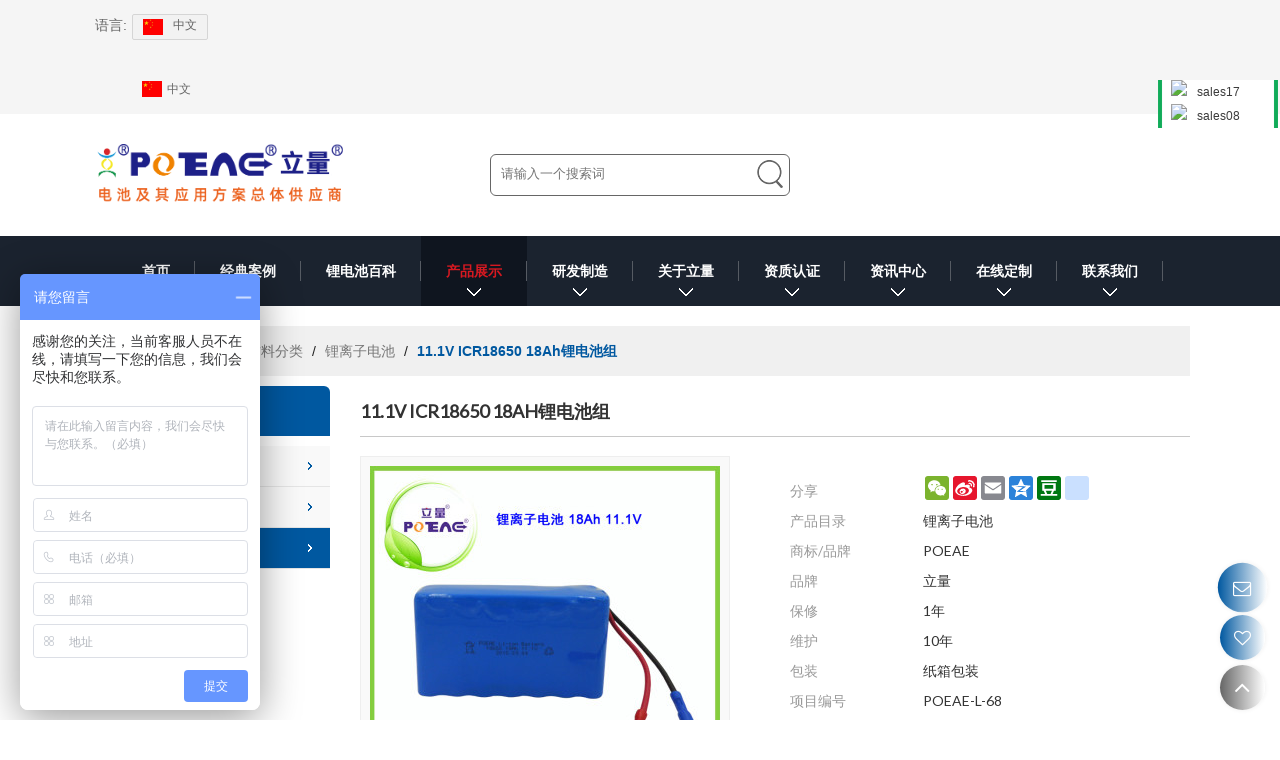

--- FILE ---
content_type: text/html; charset=utf-8
request_url: http://www.dgliliang.com/pid18050883/product-detail.htm
body_size: 103121
content:


<!DOCTYPE html>
<html lang="zh-cn" >
<head>
    
<meta name="format-detection" content="telephone=yes,email=yes,adress=yes" />
<meta http-equiv="X-UA-Compatible" content="IE=Edge,chrome=1" />
<meta name="renderer" content="webkit" />
<meta charset="utf-8" />
<meta http-equiv="content-language" content="zh-cn" />
<meta property="og:site_name" content="www.dgliliang.com" />
<meta property="og:title" content="11.1V ICR18650 18Ah锂电池组 | 锂离子电池" />
<meta property="og:description" content="18650 11.1V 18Ah 电池组和保护板可根据需求定制" />
<meta property="og:url" content="http://www.dgliliang.com/pid18050883/product-detail.htm" />
<meta property="og:type" content="product" />
<meta property="og:image" content="https://icdn.tradew.com/file/201608/1569965/jpg/6269393.jpg?x-oss-process=image/quality,Q_90"/>
<link rel="alternate" hreflang="zh-cn" media="only screen and (max-width: 640px)" href="http://m.dgliliang.com/pid18050883/product-detail.htm" />

<link rel="canonical" href="http://www.dgliliang.com/pid18050883/product-detail.htm"  />

<title>11.1V ICR18650 18Ah锂电池组 | 锂离子电池</title>

<meta name="keywords" content="18650 12V 可充电电池, 18650 12V 18Ah便携式锂电池, 12V 18Ah锂电池, 东莞锂电池厂, 立量锂电池" />
<meta name="description" content="18650 11.1V 18Ah 电池组和保护板可根据需求定制" />
<link rel="dns-prefetch" href="https://ccdn.tradew.com" />
<link rel="dns-prefetch" href="https://jcdn.tradew.com" />
<link rel="dns-prefetch" href="https://api.tradew.com" />

<link rel="stylesheet" media="none" onload="if(media!='all')media='all'" href="https://ccdn.tradew.com/MNanimate/animate.min.css" />
<style>body{margin:0;padding:0;font-family:Arial,sans-serif;}font:not([color]){color:inherit!important;}*:focus{outline:0;}.page-box .stop-scroll{height:100vh;overflow:hidden;}.page-box textarea{resize:none;}.page-box img{border:0;display:block;}.page-box .mod-detail img{display:inline-block;}.page-box *{padding:0;margin:0;list-style:none;}.page-box a{cursor:pointer;text-decoration:none;}.page-box .mod .mod-content{clear:both;}.page-box h1{margin:0;padding:0;font-size:inherit;font-family:inherit;}.page-box h2{margin:0;padding:0;font-size:inherit;font-family:inherit;}.page-box .search-notfound{font-size:14px;line-height:25px;text-align:center;padding:50px;color:#666;}.page-box button{cursor:pointer;padding:0;margin:0;border:0;background:transparent;}.page-box button:disabled{background:#f9f9f9!important;color:#999!important;cursor:not-allowed!important;border-color:transparent!important;}.page-box button:hover{opacity:.85;}.page-box input[type="text"],.page-box input[type="password"],.page-box input[type="email"],.page-box textarea{-webkit-appearance:none;font-family:inherit;}.page-box .flag{background-size:cover;overflow:hidden;margin:7px 0 0 2px;float:left;width:20px;height:12px;}.page-box .language-show-type-line .flag{line-height:22px;width:20px;margin:2px 3px 0 5px;height:12px;}.page-box .flag-cn{background-image:url(https://ccdn.tradew.com/MNcomm/country/cn.png);}.page-box .flag-en{background-image:url(https://ccdn.tradew.com/MNcomm/country/en.png);}.page-box .flag-fr{background-image:url(https://ccdn.tradew.com/MNcomm/country/fr.png);}.page-box .flag-ja{background-image:url(https://ccdn.tradew.com/MNcomm/country/ja.png);}.page-box .flag-ko{background-image:url(https://ccdn.tradew.com/MNcomm/country/ko.png);}.page-box .flag-tw{background-image:url(https://ccdn.tradew.com/MNcomm/country/tw.png);}.page-box .flag-ar{background-image:url(https://ccdn.tradew.com/MNcomm/country/ar.png);}.page-box .flag-de{background-image:url(https://ccdn.tradew.com/MNcomm/country/de.png);}.page-box .flag-es{background-image:url(https://ccdn.tradew.com/MNcomm/country/es.png);}.page-box .flag-it{background-image:url(https://ccdn.tradew.com/MNcomm/country/it.png);}.page-box .flag-ps{background-image:url(https://ccdn.tradew.com/MNcomm/country/ps.png);}.page-box .flag-po{background-image:url(https://ccdn.tradew.com/MNcomm/country/po.png);}.page-box .flag-tk{background-image:url(https://ccdn.tradew.com/MNcomm/country/tk.png);}.page-box .flag-in{background-image:url(https://ccdn.tradew.com/MNcomm/country/in.png);}.page-box .flag-cs{background-image:url(https://ccdn.tradew.com/MNcomm/country/cs.png);}.page-box .flag-pl{background-image:url(https://ccdn.tradew.com/MNcomm/country/pl.png);}.page-box .flag-th{background-image:url(https://ccdn.tradew.com/MNcomm/country/th.png);}.page-box .flag-vn{background-image:url(https://ccdn.tradew.com/MNcomm/country/vn.png);}.page-box .mod-slide01 .slide-body .show a{display:block;}@media(min-width:769px){.page-box .mod-productdetail01 .desc-card .desc-card-titles{overflow:hidden;display:flex;flex-wrap:wrap;}.page-box .mod-productdetail01 .desc-card .desc-card-titles .desc-card-title.on a{font-weight:600;}.page-box .mod-productdetail01 .desc-card .desc-card-titles .desc-card-title a{display:block;}.page-box .mod-productdetail01 .desc-card .desc-card-contents .hide{display:none;}.page-box .mod-nav01 .nav-tabs .hover .nav-dropdown{display:block;}}@media(max-width:768px){.page-box .mod-productdetail01 .desc-card .desc-card-titles{display:none;}.page-box .mod-productdetail01 .desc-card-content.hide{display:block;}}.page-box .editer-model-width-1-1{width:50%;}.page-box .editer-model-width-1-2{width:33.3%;}.page-box .editer-model-width-2-1{width:66.6%;}.page-box .editer-model-width-1-3{width:25%;}.page-box .editer-model-width-3-1{width:75%;}.page-box .editer-model-width-2-3{width:40%;}.page-box .editer-model-width-3-2{width:60%;}.page-box .editer-model-width-1-4{width:20%;}.page-box .editer-model-width-4-1{width:80%;}.page-box .editer-model{font-family:"Microsoft Yahei";font-size:13px;margin-top:10px;background-color:#f0f1f3;border:solid 1px #dcdde2;color:#444;}.page-box .editer-model p{line-height:18px;padding:0;margin:0;}.page-box .editer-model-1{width:100%;overflow:hidden;}.page-box .editer-model-1 .editer-model-1-img{float:left;padding:10px;box-sizing:border-box;}.page-box .editer-model-1 .editer-model-1-txt{float:right;padding:10px;box-sizing:border-box;}.page-box .editer-model-1 .editer-model-1-sub-title{font-size:16px;padding-bottom:10px;}.page-box .editer-model-2{width:100%;overflow:hidden;}.page-box .editer-model-2 .editer-model-2-img{float:right;padding:10px;box-sizing:border-box;}.page-box .editer-model-2 .editer-model-2-txt{float:left;padding:10px;box-sizing:border-box;}.page-box .editer-model-2 .editer-model-2-main-title{font-size:18px;font-weight:bold;text-align:center;padding:10px 10px 0 10px;}.page-box .editer-model-2 .editer-model-2-sub-title{font-size:18px;font-weight:bold;padding-bottom:10px;}.page-box .editer-model-2 .editer-model-3-main-title{font-size:18px;font-weight:bold;text-align:center;padding:10px 10px 0 10px;}.page-box .editer-model-2 .editer-model-3-txt{padding:10px;}.page-box .editer-model-4{width:100%;overflow:hidden;box-sizing:border-box;border:0;background:none;}.page-box .editer-model-4 .editer-model-4-card-title{padding:10px;box-sizing:border-box;border:solid 1px #ddd;border-bottom:0;display:inline-block;}.page-box .editer-model-4 .editer-model-4-card-title-on{background-color:#ddd;}.page-box .editer-model-4 .editer-model-4-card-content{padding:10px;box-sizing:border-box;border:solid 1px #ddd;margin-bottom:10px;}.page-box .mod-sendinquiry01 .sendinquiry-list+.sendinquiry-main{margin-top:30px;}.page-box .mod-sendinquiry01 .sendinquiry-items{overflow:hidden;border:1px solid #e5e5e5;max-height:300px;overflow-y:auto;background:#fff;}.page-box .mod-sendinquiry01 .sendinquiry-item{padding:15px;display:flex;justify-content:space-between;}.page-box .mod-sendinquiry01 .sendinquiry-item:nth-of-type(2n){background:#f5f5f5;}.page-box .mod-sendinquiry01 .sendinquiry-proimg{width:100px;border:1px solid #e5e5e5;overflow:hidden;height:100px;}.page-box .mod-sendinquiry01 .sendinquiry-proimg img{width:100%;}.page-box .mod-sendinquiry01 .sendinquiry-proinfo{width:calc(100% - 110px);}.page-box .mod-sendinquiry01 .sendinquiry-proinfo ul{font-size:13px;color:#333;line-height:20px;}.page-box .mod-sendinquiry01 .sendinquiry-proinfo a{font-size:15px;color:#111;display:block;line-height:30px;text-overflow:ellipsis;overflow:hidden;white-space:pre;}.page-box .mod-sendinquiry01 .sendinquiry-proinfo a:hover{text-decoration:underline;}.page-box .mod-productdetail01 .vip-tips{padding:130px 50px;background:#f2f2f2;text-align:center;font-size:14px;color:#333;line-height:25px;}.page-box .mod-productdetail01 .vip-tips a,.page-box .mod-productdetail01 .vip-tips .join-link,.page-box .mod-productdetail01 .vip-tips .login-link{color:#ff6700;margin:0 5px;cursor:pointer;}.page-box .mod-productdetail01 .vip-tips a:hover,.page-box .mod-productdetail01 .vip-tips .join-link:hover,.page-box .mod-productdetail01 .vip-tips .login-link:hover{text-decoration:underline;}.page-box .mod-productdetail01 .pro-name{font-weight:600;font-size:15px;}.page-box .mod-productdetail01 .img-page .page.video{position:relative;}.page-box .mod-productdetail01 .img-page .page.video:before{position:absolute;content:' ';width:100%;height:100%;background:rgba(0,0,0,.3);}.page-box .mod-productdetail01 .img-page .page.video:after{font:normal normal normal 20px/1 FontAwesome;position:absolute;content:'';top:50%;left:50%;color:#eee;transform:translate(-50%,-50%);}.simditor .simditor-body a{color:inherit;text-decoration:none;word-break:break-all;}.simditor .simditor-body a:visited,.simditor .simditor-body a:hover,.simditor .simditor-body a:active{color:inherit;}.simditor .simditor-body a:visited:hover,.simditor .simditor-body a:hover:hover,.simditor .simditor-body a:active:hover{outline:0;}.simditor .simditor-body blockquote{border-left:6px solid #ddd;padding:5px 0 5px 10px;margin:15px 0 15px 15px;}.simditor .simditor-body blockquote:first-child{margin-top:0;}.simditor .simditor-body code{display:inline-block;padding:0 4px;margin:0 5px;background:#eee;border-radius:3px;font-size:13px;word-break:break-all;word-wrap:break-word;}.simditor .simditor-body pre{box-sizing:border-box;-moz-box-sizing:border-box;word-wrap:break-word!important;white-space:pre-wrap!important;padding:10px 5px 10px 10px;margin:15px 0;display:block;line-height:18px;background:#f0f0f0;border-radius:3px;font-size:13px;white-space:pre;word-wrap:normal;overflow-x:auto;}.simditor .simditor-body pre code{display:block;padding:0;margin:0;background:none;border-radius:0;}.simditor .simditor-body hr{display:block;height:0;border:0;border-top:1px solid #ccc;margin:15px 0;padding:0;}.simditor .simditor-body .table-editor{width:100%;border-collapse:collapse;border-spacing:0;}.simditor .simditor-body .table-editor thead{background-color:#f9f9f9;}.simditor .simditor-body .table-editor td,.simditor .simditor-body .table-editor th{min-width:40px;border:1px solid #ccc;padding:4px;box-sizing:border-box;line-height:25px;}.simditor .simditor-body .table-editor td .active,.simditor .simditor-body .table-editor th .active{background-color:#ffe;}.simditor .simditor-body .table-editor img{margin:0 5px;vertical-align:middle;}.revert-directory{border:solid 1px #ddd;background:#fafafa;}.revert-directory *{padding:revert!important;margin:revert!important;font-size:revert!important;font-weight:revert!important;}.revert-directory h2{padding:0 20px!important;}.revert-default *{padding:revert!important;margin:revert!important;font-size:revert!important;font-weight:revert!important;}.revert-default table{width:100%;border-collapse:collapse;border:1px solid #ddd;}.revert-default table td,.revert-default table th{padding:5px!important;border:1px solid #ddd;text-align:center;}.revert-default table thead{background:#f0f0f0;font-weight:600;}.revert-default a{color:var(--main)!important;padding-right:0!important;text-decoration:underline!important;}</style><style>.main{margin:auto;padding:auto;}.layout{clear:both;}.layout-bg{margin:auto;width:1000px;height:auto;overflow:hidden;}.layout-sys2 .left{width:230px;float:left;}.layout-sys2 .right{width:770px;float:right;}.layout-sys3 .left{width:230px;float:left;}.layout-sys3 .center{width:540px;float:left;}.layout-sys3 .right{width:230px;float:right;}.layout-sys4 .left{width:250px;float:left;}.layout-sys4 .centerleft{width:250px;float:left;}.layout-sys4 .centerright{width:250px;float:left;}.layout-sys4 .right{width:250px;float:right;}.layout-sys4-1 .left{width:230px;float:left;}.layout-sys4-1 .right{width:770px;float:right;}.layout-sys4-1 .right .right-top{width:770px;}.layout-sys4-1 .right .right-bottom{width:770px;}.layout-sys4-1 .right .right-bottom-left{width:385px;float:left;}.layout-sys4-1 .right .right-bottom-right{width:385px;float:right;}.layout-sys4-2 .left{width:230px;float:left;}.layout-sys4-2 .right{width:770px;float:right;}.layout-sys4-1 .right .right-top{width:770px;}.layout-sys4-1 .right .right-bottom{width:770px;}.layout-sys4-2 .right .right-top-left{width:385px;float:left;}.layout-sys4-2 .right .right-top-right{width:385px;float:right;}.layout-sys4-3 .left{width:770px;float:left;}.layout-sys4-1 .left .left-top{width:770px;}.layout-sys4-1 .left .left-bottom{width:770px;}.layout-sys4-3 .left .left-top-left{float:left;width:385px;}.layout-sys4-3 .left .left-top-right{float:right;width:385px;}.layout-sys4-3 .right{width:230px;float:right;}.layout-sys4-4 .left{width:770px;float:left;}.layout-sys4-1 .left .left-top{width:770px;}.layout-sys4-1 .left .left-bottom{width:770px;}.layout-sys4-4 .left .left-bottom-left{float:left;width:385px;}.layout-sys4-4 .left .left-bottom-right{float:right;width:385px;}.layout-sys4-4 .right{width:230px;float:right;}@font-face{font-family:'swiper-icons';src:url('data:application/font-woff;charset=utf-8;base64, [base64]//wADZ2x5ZgAAAywAAADMAAAD2MHtryVoZWFkAAABbAAAADAAAAA2E2+eoWhoZWEAAAGcAAAAHwAAACQC9gDzaG10eAAAAigAAAAZAAAArgJkABFsb2NhAAAC0AAAAFoAAABaFQAUGG1heHAAAAG8AAAAHwAAACAAcABAbmFtZQAAA/gAAAE5AAACXvFdBwlwb3N0AAAFNAAAAGIAAACE5s74hXjaY2BkYGAAYpf5Hu/j+W2+MnAzMYDAzaX6QjD6/4//Bxj5GA8AuRwMYGkAPywL13jaY2BkYGA88P8Agx4j+/8fQDYfA1AEBWgDAIB2BOoAeNpjYGRgYNBh4GdgYgABEMnIABJzYNADCQAACWgAsQB42mNgYfzCOIGBlYGB0YcxjYGBwR1Kf2WQZGhhYGBiYGVmgAFGBiQQkOaawtDAoMBQxXjg/wEGPcYDDA4wNUA2CCgwsAAAO4EL6gAAeNpj2M0gyAACqxgGNWBkZ2D4/wMA+xkDdgAAAHjaY2BgYGaAYBkGRgYQiAHyGMF8FgYHIM3DwMHABGQrMOgyWDLEM1T9/w8UBfEMgLzE////P/5//f/V/xv+r4eaAAeMbAxwIUYmIMHEgKYAYjUcsDAwsLKxc3BycfPw8jEQA/[base64]/uznmfPFBNODM2K7MTQ45YEAZqGP81AmGGcF3iPqOop0r1SPTaTbVkfUe4HXj97wYE+yNwWYxwWu4v1ugWHgo3S1XdZEVqWM7ET0cfnLGxWfkgR42o2PvWrDMBSFj/IHLaF0zKjRgdiVMwScNRAoWUoH78Y2icB/yIY09An6AH2Bdu/UB+yxopYshQiEvnvu0dURgDt8QeC8PDw7Fpji3fEA4z/PEJ6YOB5hKh4dj3EvXhxPqH/SKUY3rJ7srZ4FZnh1PMAtPhwP6fl2PMJMPDgeQ4rY8YT6Gzao0eAEA409DuggmTnFnOcSCiEiLMgxCiTI6Cq5DZUd3Qmp10vO0LaLTd2cjN4fOumlc7lUYbSQcZFkutRG7g6JKZKy0RmdLY680CDnEJ+UMkpFFe1RN7nxdVpXrC4aTtnaurOnYercZg2YVmLN/d/gczfEimrE/fs/bOuq29Zmn8tloORaXgZgGa78yO9/cnXm2BpaGvq25Dv9S4E9+5SIc9PqupJKhYFSSl47+Qcr1mYNAAAAeNptw0cKwkAAAMDZJA8Q7OUJvkLsPfZ6zFVERPy8qHh2YER+3i/BP83vIBLLySsoKimrqKqpa2hp6+jq6RsYGhmbmJqZSy0sraxtbO3sHRydnEMU4uR6yx7JJXveP7WrDycAAAAAAAH//wACeNpjYGRgYOABYhkgZgJCZgZNBkYGLQZtIJsFLMYAAAw3ALgAeNolizEKgDAQBCchRbC2sFER0YD6qVQiBCv/H9ezGI6Z5XBAw8CBK/m5iQQVauVbXLnOrMZv2oLdKFa8Pjuru2hJzGabmOSLzNMzvutpB3N42mNgZGBg4GKQYzBhYMxJLMlj4GBgAYow/P/PAJJhLM6sSoWKfWCAAwDAjgbRAAB42mNgYGBkAIIbCZo5IPrmUn0hGA0AO8EFTQAA') format('woff');font-weight:400;font-style:normal;}:root{--swiper-theme-color:#007aff;}.swiper-container{margin-left:auto;margin-right:auto;position:relative;overflow:hidden;list-style:none;padding:0;z-index:1;}.swiper-container-vertical>.swiper-wrapper{flex-direction:column;}.swiper-wrapper{position:relative;width:100%;height:100%;z-index:1;display:flex;transition-property:transform;box-sizing:content-box;}.swiper-container-android .swiper-slide,.swiper-wrapper{transform:translate3d(0,0,0);}.swiper-container-multirow>.swiper-wrapper{flex-wrap:wrap;}.swiper-container-multirow-column>.swiper-wrapper{flex-wrap:wrap;flex-direction:column;}.swiper-container-free-mode>.swiper-wrapper{transition-timing-function:ease-out;margin:0 auto;}.swiper-slide{flex-shrink:0;width:100%;height:100%;position:relative;transition-property:transform;}.swiper-slide-invisible-blank{visibility:hidden;}.swiper-container-autoheight,.swiper-container-autoheight .swiper-slide{height:auto;}.swiper-container-autoheight .swiper-wrapper{align-items:flex-start;transition-property:transform,height;}.swiper-container-3d{perspective:1200px;}.swiper-container-3d .swiper-wrapper,.swiper-container-3d .swiper-slide,.swiper-container-3d .swiper-slide-shadow-left,.swiper-container-3d .swiper-slide-shadow-right,.swiper-container-3d .swiper-slide-shadow-top,.swiper-container-3d .swiper-slide-shadow-bottom,.swiper-container-3d .swiper-cube-shadow{transform-style:preserve-3d;}.swiper-container-3d .swiper-slide-shadow-left,.swiper-container-3d .swiper-slide-shadow-right,.swiper-container-3d .swiper-slide-shadow-top,.swiper-container-3d .swiper-slide-shadow-bottom{position:absolute;left:0;top:0;width:100%;height:100%;pointer-events:none;z-index:10;}.swiper-container-3d .swiper-slide-shadow-left{background-image:linear-gradient(to left,rgba(0,0,0,.5),rgba(0,0,0,0));}.swiper-container-3d .swiper-slide-shadow-right{background-image:linear-gradient(to right,rgba(0,0,0,.5),rgba(0,0,0,0));}.swiper-container-3d .swiper-slide-shadow-top{background-image:linear-gradient(to top,rgba(0,0,0,.5),rgba(0,0,0,0));}.swiper-container-3d .swiper-slide-shadow-bottom{background-image:linear-gradient(to bottom,rgba(0,0,0,.5),rgba(0,0,0,0));}.swiper-container-css-mode>.swiper-wrapper{overflow:auto;scrollbar-width:none;-ms-overflow-style:none;}.swiper-container-css-mode>.swiper-wrapper::-webkit-scrollbar{display:none;}.swiper-container-css-mode>.swiper-wrapper>.swiper-slide{scroll-snap-align:start start;}.swiper-container-horizontal.swiper-container-css-mode>.swiper-wrapper{scroll-snap-type:x mandatory;}.swiper-container-vertical.swiper-container-css-mode>.swiper-wrapper{scroll-snap-type:y mandatory;}:root{--swiper-navigation-size:44px;}.swiper-button-prev,.swiper-button-next{position:absolute;top:50%;width:calc(var(--swiper-navigation-size)/44*27);height:var(--swiper-navigation-size);margin-top:calc(-1*var(--swiper-navigation-size)/2);z-index:10;cursor:pointer;display:flex;align-items:center;justify-content:center;color:var(--swiper-navigation-color,var(--swiper-theme-color));}.swiper-button-prev.swiper-button-disabled,.swiper-button-next.swiper-button-disabled{opacity:.35;cursor:auto;pointer-events:none;}.swiper-button-prev:after,.swiper-button-next:after{font-family:swiper-icons;font-size:var(--swiper-navigation-size);text-transform:none!important;letter-spacing:0;text-transform:none;font-variant:initial;line-height:1;}.swiper-button-prev,.swiper-container-rtl .swiper-button-next{left:10px;right:auto;}.swiper-button-prev:after,.swiper-container-rtl .swiper-button-next:after{content:'prev';}.swiper-button-next,.swiper-container-rtl .swiper-button-prev{right:10px;left:auto;}.swiper-button-next:after,.swiper-container-rtl .swiper-button-prev:after{content:'next';}.swiper-button-prev.swiper-button-white,.swiper-button-next.swiper-button-white{--swiper-navigation-color:#fff;}.swiper-button-prev.swiper-button-black,.swiper-button-next.swiper-button-black{--swiper-navigation-color:#000;}.swiper-button-lock{display:none;}.swiper-pagination{position:absolute;text-align:center;transition:300ms opacity;transform:translate3d(0,0,0);z-index:10;}.swiper-pagination.swiper-pagination-hidden{opacity:0;}.swiper-pagination-fraction,.swiper-pagination-custom,.swiper-container-horizontal>.swiper-pagination-bullets{bottom:10px;left:0;width:100%;}.swiper-pagination-bullets-dynamic{overflow:hidden;font-size:0;}.swiper-pagination-bullets-dynamic .swiper-pagination-bullet{transform:scale(.33);position:relative;}.swiper-pagination-bullets-dynamic .swiper-pagination-bullet-active{transform:scale(1);}.swiper-pagination-bullets-dynamic .swiper-pagination-bullet-active-main{transform:scale(1);}.swiper-pagination-bullets-dynamic .swiper-pagination-bullet-active-prev{transform:scale(.66);}.swiper-pagination-bullets-dynamic .swiper-pagination-bullet-active-prev-prev{transform:scale(.33);}.swiper-pagination-bullets-dynamic .swiper-pagination-bullet-active-next{transform:scale(.66);}.swiper-pagination-bullets-dynamic .swiper-pagination-bullet-active-next-next{transform:scale(.33);}.swiper-pagination-bullet{width:8px;height:8px;display:inline-block;border-radius:100%;background:#000;opacity:.2;}button.swiper-pagination-bullet{border:0;margin:0;padding:0;box-shadow:none;-webkit-appearance:none;-moz-appearance:none;appearance:none;}.swiper-pagination-clickable .swiper-pagination-bullet{cursor:pointer;}.swiper-pagination-bullet-active{opacity:1;background:var(--swiper-pagination-color,var(--swiper-theme-color));}.swiper-container-vertical>.swiper-pagination-bullets{right:10px;top:50%;transform:translate3d(0,-50%,0);}.swiper-container-vertical>.swiper-pagination-bullets .swiper-pagination-bullet{margin:6px 0;display:block;}.swiper-container-vertical>.swiper-pagination-bullets.swiper-pagination-bullets-dynamic{top:50%;transform:translateY(-50%);width:8px;}.swiper-container-vertical>.swiper-pagination-bullets.swiper-pagination-bullets-dynamic .swiper-pagination-bullet{display:inline-block;transition:200ms transform,200ms top;}.swiper-container-horizontal>.swiper-pagination-bullets .swiper-pagination-bullet{margin:0 4px;}.swiper-container-horizontal>.swiper-pagination-bullets.swiper-pagination-bullets-dynamic{left:50%;transform:translateX(-50%);white-space:nowrap;}.swiper-container-horizontal>.swiper-pagination-bullets.swiper-pagination-bullets-dynamic .swiper-pagination-bullet{transition:200ms transform,200ms left;}.swiper-container-horizontal.swiper-container-rtl>.swiper-pagination-bullets-dynamic .swiper-pagination-bullet{transition:200ms transform,200ms right;}.swiper-pagination-progressbar{background:rgba(0,0,0,.25);position:absolute;}.swiper-pagination-progressbar .swiper-pagination-progressbar-fill{background:var(--swiper-pagination-color,var(--swiper-theme-color));position:absolute;left:0;top:0;width:100%;height:100%;transform:scale(0);transform-origin:left top;}.swiper-container-rtl .swiper-pagination-progressbar .swiper-pagination-progressbar-fill{transform-origin:right top;}.swiper-container-horizontal>.swiper-pagination-progressbar,.swiper-container-vertical>.swiper-pagination-progressbar.swiper-pagination-progressbar-opposite{width:100%;height:4px;left:0;top:0;}.swiper-container-vertical>.swiper-pagination-progressbar,.swiper-container-horizontal>.swiper-pagination-progressbar.swiper-pagination-progressbar-opposite{width:4px;height:100%;left:0;top:0;}.swiper-pagination-white{--swiper-pagination-color:#fff;}.swiper-pagination-black{--swiper-pagination-color:#000;}.swiper-pagination-lock{display:none;}.swiper-scrollbar{border-radius:10px;position:relative;-ms-touch-action:none;background:rgba(0,0,0,.1);}.swiper-container-horizontal>.swiper-scrollbar{position:absolute;left:1%;bottom:3px;z-index:50;height:5px;width:98%;}.swiper-container-vertical>.swiper-scrollbar{position:absolute;right:3px;top:1%;z-index:50;width:5px;height:98%;}.swiper-scrollbar-drag{height:100%;width:100%;position:relative;background:rgba(0,0,0,.5);border-radius:10px;left:0;top:0;}.swiper-scrollbar-cursor-drag{cursor:move;}.swiper-scrollbar-lock{display:none;}.swiper-zoom-container{width:100%;height:100%;display:flex;justify-content:center;align-items:center;text-align:center;}.swiper-zoom-container>img,.swiper-zoom-container>svg,.swiper-zoom-container>canvas{max-width:100%;max-height:100%;object-fit:contain;}.swiper-slide-zoomed{cursor:move;}.swiper-lazy-preloader{width:42px;height:42px;position:absolute;left:50%;top:50%;margin-left:-21px;margin-top:-21px;z-index:10;transform-origin:50%;animation:swiper-preloader-spin 1s infinite linear;box-sizing:border-box;border:4px solid var(--swiper-preloader-color,var(--swiper-theme-color));border-radius:50%;border-top-color:transparent;}.swiper-lazy-preloader-white{--swiper-preloader-color:#fff;}.swiper-lazy-preloader-black{--swiper-preloader-color:#000;}@keyframes swiper-preloader-spin{100%{transform:rotate(360deg);}}.swiper-container .swiper-notification{position:absolute;left:0;top:0;pointer-events:none;opacity:0;z-index:-1000;}.swiper-container-fade.swiper-container-free-mode .swiper-slide{transition-timing-function:ease-out;}.swiper-container-fade .swiper-slide{pointer-events:none;transition-property:opacity;}.swiper-container-fade .swiper-slide .swiper-slide{pointer-events:none;}.swiper-container-fade .swiper-slide-active,.swiper-container-fade .swiper-slide-active .swiper-slide-active{pointer-events:auto;}.swiper-container-cube{overflow:visible;}.swiper-container-cube .swiper-slide{pointer-events:none;-webkit-backface-visibility:hidden;backface-visibility:hidden;z-index:1;visibility:hidden;transform-origin:0 0;width:100%;height:100%;}.swiper-container-cube .swiper-slide .swiper-slide{pointer-events:none;}.swiper-container-cube.swiper-container-rtl .swiper-slide{transform-origin:100% 0;}.swiper-container-cube .swiper-slide-active,.swiper-container-cube .swiper-slide-active .swiper-slide-active{pointer-events:auto;}.swiper-container-cube .swiper-slide-active,.swiper-container-cube .swiper-slide-next,.swiper-container-cube .swiper-slide-prev,.swiper-container-cube .swiper-slide-next+.swiper-slide{pointer-events:auto;visibility:visible;}.swiper-container-cube .swiper-slide-shadow-top,.swiper-container-cube .swiper-slide-shadow-bottom,.swiper-container-cube .swiper-slide-shadow-left,.swiper-container-cube .swiper-slide-shadow-right{z-index:0;-webkit-backface-visibility:hidden;backface-visibility:hidden;}.swiper-container-cube .swiper-cube-shadow{position:absolute;left:0;bottom:0;width:100%;height:100%;background:#000;opacity:.6;-webkit-filter:blur(50px);filter:blur(50px);z-index:0;}.swiper-container-flip{overflow:visible;}.swiper-container-flip .swiper-slide{pointer-events:none;-webkit-backface-visibility:hidden;backface-visibility:hidden;z-index:1;}.swiper-container-flip .swiper-slide .swiper-slide{pointer-events:none;}.swiper-container-flip .swiper-slide-active,.swiper-container-flip .swiper-slide-active .swiper-slide-active{pointer-events:auto;}.swiper-container-flip .swiper-slide-shadow-top,.swiper-container-flip .swiper-slide-shadow-bottom,.swiper-container-flip .swiper-slide-shadow-left,.swiper-container-flip .swiper-slide-shadow-right{z-index:0;-webkit-backface-visibility:hidden;backface-visibility:hidden;}</style><style data-model-guid="0">:root{--main:#0058a0; --deputy:#0058a0; }

.mod a{color:inherit; }

.page-box .page-box-bg{}

.page-box-default .page-box-bg{}

.main{width:auto; }

.layout{margin:0 auto; overflow:hidden; min-width:1100px; }

.layout-bg{width:1100px; *zoom:1; overflow:visible; }

.layout-bg:after{content:"."; display:block; height:0; visibility:hidden; clear:both; }

.page-layout .layout .layout-bg{width:1100px; }
.page-layout .layout{width:1100px; }
.page-layout .main{width:1126px; }

.layout-index,.layout-friendlink{overflow:hidden; }

.layout-sys4-1 .left .left-bg{}
.layout-sys4-1 .right .right-bg{}

.layout-sys4-3 .left{width:auto; }

.layout-sys4-1 .right{width:auto; }
.layout-sys4-1 .right .right-bottom{width:auto; }

.layout .left .mod{}
.layout .right .mod{}

input:focus{outline:none; }

textarea:focus{outline:none; }

.mod-color{color:#222; font-size:14px; }
.mod-color .mod-title{font-weight:normal; overflow:hidden; }
.mod-color .mod-title .title-right a{color:#222; display:block; text-transform:uppercase; font-weight:600; }

.mod .title-left{float:left; display:block; overflow:hidden; }
.mod .title-right a:hover{color:var(--main); }

.layout-top{background:#f5f5f5; }

.layout-logo{padding:25px 0px; }

.layout-nav{background:#1b232f; }

.layout-catetitle{padding:40px 0px; }

.layout-sell{padding:10px 0px 40px; }

.layout-protitle{padding:50px 0px 40px; background:#f5f5f5; }

.layout-product{padding-bottom:50px; background:#f5f5f5; }

.layout-choose{padding-top:10px; }

.layout-choosepic{padding-bottom:50px; }

.layout-sertitle{padding:50px 0px 30px; background:#f5f5f5; }

.layout-service{padding-bottom:30px; background:#f5f5f5; }

.layout-partner{padding-bottom:50px; }

.layout-contact{padding:20px 0px; background:var(--main); }

.layout-submit{padding:50px 0px; }

.layout-foot{padding:40px 0px; background:#333; }
.layout-foot .left{width:200px; }
.layout-foot .centerleft{width:360px; }
.layout-foot .centerright{width:300px; }
.layout-foot .right{width:180px; }
.layout-foot .centerleft .mod{padding:0 80px; }
.layout-foot .mod-title{font-size:24px; color:#fff; line-height:30px; text-transform:capitalize; padding:10px 0px; font-weight:600; }

.layout-bottom{background:#333; }
.layout-bottom .layout-bg{border-top:1px solid #fff; padding:14px 0px 15px; }

.layout-current{padding:20px 0px 0px; }

.layout-page{padding:10px 0px 40px; overflow:visible; }
.layout-page .mod-color{font-family:Lato; }
.layout-page .mod-color .mod-title{padding:10px 0; line-height:30px; font-size:18px; overflow:hidden; color:#323232; border-bottom:1px solid #c8c8c8; text-transform:uppercase; margin-bottom:9px; font-weight:600; }
.layout-page .left .mod-color .mod-title{color:#fff; border:none; padding:10px; background:var(--main); margin-bottom:10px; border-radius:6px 6px 0px 0px; }
.layout-page .mod-title-otherbar{display:none; }

.layout-pageprotitle{padding:30px 0px 10px; background:#f4f4f4; }

.layout-pagepro{padding:20px 0px 40px; background:#f4f4f4; }
.layout-pagepro .left{width:260px; }
.layout-pagepro .centerleft{width:300px; }
.layout-pagepro .centerirhgt{width:260px; }
.layout-pagepro .right{width:260px; }

.layout-pagebat{padding:50px 0px; background:#f4f4f4; }

.layout-pagecase{padding:30px 0px 10px; }
.layout-pagecase .left{width:530px; }
.layout-pagecase .right{width:530px; }

.layout-pagebanner .layout-bg{width:100%; overflow:hidden; }

.layout-pageteam{padding:40px 0px 10px; }

.pagination{background-color:#f0f0f0; padding:7px 10px; overflow:hidden; clear:both; height:1%; }
.pagination .pagination-box{float:left; }
.pagination .pagination-box .pagination-nav{list-style:none outside none; margin:0; padding:0; }
.pagination .pagination-box .pagination-nav li{display:inline-block; float:left; margin:0 2px; padding:0; }
.pagination .pagination-box .pagination-nav li a{text-align:center; background:#fff; border:1px solid #ccc; display:inline-block; line-height:16px; overflow:hidden; padding:4px 7px; color:#666; height:16px; border-radius:3px; }
.pagination .pagination-box .pagination-nav li a:hover{background:var(--main); color:#fff; border-color:var(--main); }
.pagination .pagination-box .pagination-nav li a.pagination-prev{background:url(https://icdn.tradew.com/stylefile/20177/pagetab.png?x-oss-process=image/quality,Q_90) 3px -33px no-repeat #fff; text-indent:-999px; border:none; width:12px; }
.pagination .pagination-box .pagination-nav li a.pagination-prev:hover{background-position:6px -15px; border:1px solid #ccc; }
.pagination .pagination-box .pagination-nav li a.pagination-next{background:url(https://icdn.tradew.com/stylefile/20177/pagetab.png?x-oss-process=image/quality,Q_90) -12px -33px no-repeat #fff; overflow:hidden; text-indent:-999px; border:none; width:12px; border:1px solid #ccc; }
.pagination .pagination-box .pagination-nav li a.pagination-next:hover{background-position:-12px -15px; }
.pagination .pagination-box .pagination-nav li.pagination-active a{cursor:default; padding:4px 5px; background:none; border:none; color:#333; }
.pagination .pagination-box .pagination-nav li.pagination-disabled a{cursor:default; background:none; border:none; color:#333; }
.pagination .pagination-box .pagination-nav li.pagination-disabled .pagination-next{background:url(https://icdn.tradew.com/stylefile/20177/pagetab.png?x-oss-process=image/quality,Q_90) -12px 3px no-repeat #fff; border:1px solid #ccc; }
.pagination .pagination-box .pagination-nav li.pagination-disabled .pagination-next:hover{background-position:-12px -15px; }
.pagination .pagination-box .pagination-nav li.pagination-disabled .pagination-prev{background:url(https://icdn.tradew.com/stylefile/20177/pagetab.png?x-oss-process=image/quality,Q_90) 6px 3px no-repeat #fff; height:16px; border:1px solid #ccc; }
.pagination .pagination-box .pagination-nav li.pagination-disabled .pagination-prev:hover{background-position:6px -15px; }
.pagination .page-goto{float:right; }
.pagination .page-goto .pager-label{line-height:26px; display:inline-block; }
.pagination .page-goto .textfield-normal{height:24px; width:40px; line-height:24px; background-color:#fff; border:1px solid #ccc; box-shadow:0 1px 2px rgba(0, 0, 0, 0.1) inset; color:#333; font-size:12px; font-weight:normal; text-indent:5px; transition:border 0.2s linear 0s; }
.pagination .page-goto .pager-button{background:#333; display:inline-block; padding:0px 10px; height:26px; line-height:26px; color:#fff; transition:background 0.2s; -moz-transition:background 0.2s; -webkit-transition:background 0.2s; -o-transition:background 0.2s; }
.pagination .page-goto .pager-button span{}
.pagination .page-goto .pager-button:hover{background:var(--main); }
.pagination .page-goto .pager-button:hover span{}

.sys-chain{padding:10px 0px; background:#fff; }
.sys-chain .prev .prev-title{color:#000; }
.sys-chain .prev a{color:#666; text-decoration:underline; }
.sys-chain .prev a:hover{color:var(--main); }
.sys-chain .next .next-title{color:#000; }
.sys-chain .next a{color:#666; text-decoration:underline; }
.sys-chain .next a:hover{color:var(--main); text-decoration:underline; }
.sys-chain .next a:hover{color:var(--main); }

.main-ar .mod-color{font-family:Arial; text-align:right; }
.main-ar .mod-header01 .header-content-left{float:right; }
.main-ar .mod-header01 .header-content-right{float:left; }
.main-ar .mod-nav01 .nav-tabs .nav-tab-link:after{right:auto; left:0px; }
.main-ar .mod-header01 .language-show-type-list .language-content .caret{right:auto; left:-25px; }
.main-ar .mod-header01 .share-box .share{float:right; }
.main-ar .mod-tophtml01 .mod-content-tophtml p img{float:right; }
.main-ar .layout-product .mod-othercontent01 .mod-content-othercontent .pro-left{float:right; }
.main-ar .layout-product .mod-othercontent01 .mod-content-othercontent .pro-right{float:left; }
.main-ar .layout-product .mod-othercontent01 .mod-content-othercontent .pro-right.pro-content:after{right:auto; left:50%; border:8px solid transparent; border-left-color:#333; }
.main-ar .layout-product .mod-othercontent01 .mod-content-othercontent .pro-left.pro-content:after{left:auto; right:50%; border:8px solid transparent; border-right-color:#333; }
.main-ar .layout-product .mod-othercontent01 .mod-content-othercontent:hover .pro-right.pro-content:after{border:8px solid transparent; border-left-color:var(--main); }
.main-ar .layout-product .mod-othercontent01 .mod-content-othercontent:hover .pro-left.pro-content:after{border:8px solid transparent; border-right-color:var(--main); }
.main-ar .layout-product .mod-othercontent01 .mod-content-othercontent .pro-link a{-moz-transform:scaleX(-1); -webkit-transform:scaleX(-1); -o-transform:scaleX(-1); transform:scaleX(-1); filter:FlipH; }
.main-ar .layout-contact .mod-othercontent01 .mod-content-othercontent dd{float:right; }
.main-ar .mod-header01 .language-show-type-list .language-content .caret{-moz-transform:scaleX(-1); -webkit-transform:scaleX(-1); -o-transform:scaleX(-1); transform:scaleX(-1); filter:FlipH; }
.main-ar .mod-search01 .search-submit{float:left; -moz-transform:scaleX(-1); -webkit-transform:scaleX(-1); -o-transform:scaleX(-1); transform:scaleX(-1); filter:FlipH; }
.main-ar .mod-search01 .search-text{float:right; }
.main-ar .mod-share01 a{float:right; }
.main-ar .layout-sys2 .right{float:left; }
.main-ar .layout-sys2 .left{float:right; }
.main-ar .layout-sys4-3 .right{float:left; }
.main-ar .layout-sys4-3 .left{float:right; }
.main-ar .layout-sys4-3 .left .left-top-left{float:right; }
.main-ar .layout-sys4-3 .left .left-top-right{float:left; }
.main-ar .layout-sys4 .left{float:right; }
.main-ar .layout-sys4 .right{float:left; }
.main-ar .layout-sys4 .centerleft{float:right; }
.main-ar .layout-sys4 .centerright{float:right; }
.main-ar .layout-sys4-1 .left{float:right; }
.main-ar .layout-sys4-1 .right{float:left; }
.main-ar .layout-sys4-1 .right .right-bottom-left{float:right; }
.main-ar .layout-sys4-1 .right .right-bottom-right{float:left; }
.main-ar .layout-sys4-4 .left{float:right; }
.main-ar .layout-sys4-4 .right{float:left; }
.main-ar .layout-sys4-4 .left .left-bottom-left{float:right; }
.main-ar .layout-sys4-4 .left .left-bottom-right{float:left; }
.main-ar .mod .title-left{float:right; }
.main-ar .mod .title-right{float:left; }
.main-ar .flag{float:right; }
.main-ar .mod-top01 .top-logo{float:right; }
.main-ar .mod-top01 .top-search{float:left; }
.main-ar .mod-top01 .top-search .search-submit{float:left; -moz-transform:scaleX(-1); -webkit-transform:scaleX(-1); -o-transform:scaleX(-1); transform:scaleX(-1); filter:FlipH; }
.main-ar .mod-top01 .top-search .search-text{float:right; }
.main-ar .mod-nav01 .nav-tabs .nav-tab{float:right; }
.main-ar .mod-header01 .language-box .text{float:right; }
.main-ar .mod-header01 .share-box ul.share-tabs li{float:right; }
.main-ar .mod-header01 .language-box .language-title{float:right; }
.main-ar .mod-header01 .language-show-type-line .language-content .language-tabs li{float:right; }
.main-ar .mod-recruitment-list01 .recruit-box .recruit-bottom .recruit-time{float:left; }
.main-ar .mod-recruitment-list01 .recruit-box .recruit-bottom .recruit-time span{float:left; }
.main-ar .mod-recruitment-list01 .recruit-type ul li{float:right; }
.main-ar .mod-news-detail01 .mod-content-detail .detail-time .news-time{float:left; }
.main-ar .mod-news-detail01 .mod-content-detail .detail-time .news-form{float:right; }
.main-ar .mod-faq-detail01 .mod-content-detail .detail-time{float:left; }
.main-ar .mod-faq-detail01 .mod-content-detail .detail-time .faq-form{float:right; }
.main-ar .mod-list .mod-content-list .list-link{float:right; }
.main-ar .mod-list .mod-content-list .list-time{float:left; }
.main-ar .mod-footer01 .mod-bg-footer .footer-nav .nav-link{background-position:left center; }
.main-ar .mod-list .mod-content-list .list-link:before{float:right; }
.main-ar .mod-productlist01 .filter-page .view-as .tool-name{float:right; }
.main-ar .mod-productlist01 .filter-page .pager-label{float:right; }
.main-ar .mod-productlist01 .box-gallery .gallery-item{float:right; margin:10px 0px 10px 20px; }
.main-ar .mod-productlist01 .box-gallery .line-last{margin-left:0px; }
.main-ar .mod-productlist01 .box-gallery .gallery-item .product-img input{left:auto; right:3px; }
.main-ar .mod-productlist01 .box-list .list-item .chk{float:right; }
.main-ar .mod-productlist01 .filter-page .pager ul{float:right; }
.main-ar .mod-productlist01 .filter-page .pager{float:left; }
.main-ar .mod-productlist01 .filter-page .view-as{float:left; }
.main-ar .mod-productlist01 .filter-page .view-as .view-tool{float:right; text-indent:999px; -moz-transform:scaleX(-1); -webkit-transform:scaleX(-1); -o-transform:scaleX(-1); transform:scaleX(-1); filter:FlipH; }
.main-ar .mod-productlist01 .filter-page .sel-text{float:right; }
.main-ar .mod-productlist01 .filter-page .ui-button{float:right; }
.main-ar .mod-productlist01 .box-list .list-item .pic{float:right; }
.main-ar .mod-productlist01 .box-list .list-item .attr{float:left; }
.main-ar .mod-certificate-list01 .mod-content-certificate .cert-type ul li{float:right; }
.main-ar .mod-certificate-list01 .mod-content-certificate .cert-list .cert-item .cert-box .content .time{float:left; }
.main-ar .mod-certificate-detail01 .mod-content-detail .detail-box-time{float:left; }
.main-ar .mod-certificate-detail01 .mod-content-detail .detail-tabs .left{text-align:left; }
.main-ar .mod-certificate-detail01 .mod-content-detail .detail-tabs .right{float:left; }
.main-ar .mod-sendinquiry01 .mod-content-sendinquiry .sendinquiry-main-table dt{float:right; text-align:left; }
.main-ar .mod-sendinquiry01 .mod-content-sendinquiry .sendinquiry-main-table dd{float:left; }
.main-ar .mod-contactus01 .contactus-box .contactus-tabs .contactus-tab .right{float:left; }
.main-ar .mod-contactus01 .contactus-box .contactus-tabs .contactus-tab .left{float:right; text-align:left; }
.main-ar .mod-company-basic01 .mod-content-basic th{text-align:left; float:right; }
.main-ar .mod-company-trade01 .mod-content-trade th{text-align:left; float:right; }
.main-ar .mod-company-factory01 .mod-content-factory th{text-align:left; float:right; }
.main-ar .mod-company-basic01 .mod-content-basic td{text-align:right; float:left; }
.main-ar .mod-company-trade01 .mod-content-trade td{text-align:right; float:left; }
.main-ar .mod-company-factory01 .mod-content-factory td{text-align:right; float:left; }
.main-ar .mod-productdetail01 .img-box{float:right; }
.main-ar .mod-productdetail01 .basic-box{float:left; }
.main-ar .mod-productdetail01 .img-box .img-page .page{float:right; }
.main-ar .mod-productdetail01 .basic-box .mation-box th{text-align:right; float:right; }
.main-ar .mod-productdetail01 .basic-box .mation-box td{float:left; text-align:right; }
.main-ar .mod-productdetail01 .basic-box .mation-box .file{float:right; }
.main-ar .mod-productdetail01 .basic-box .share-box dl{float:left; }
.main-ar .mod-productdetail01 .basic-box .contact{float:right; }
.main-ar .mod-productdetail01 .basic-box .add{float:right; }
.main-ar .mod-productdetail01 .basic-box .buy{float:right; }
.main-ar .a2a_default_style .a2a_dd{float:right; }
.main-ar .a2a_default_style .a2a_img{float:right; }
.main-ar .a2a_default_style .a2a_divider{float:right; }
.main-ar .mod-keyword01 .mod-bg-keyword .keyword-box li{float:right; }
.main-ar .mod-send01 .mod-bg-send .send-box dt{float:right; text-align:left; }
.main-ar .mod-send01 .mod-bg-send .send-box dd{float:left; }
.main-ar .mod-send01 .mod-bg-send .send-box .send-contact{right:auto; left:80px; }
.main-ar .layout-sys3 .left{float:right; }
.main-ar .layout-sys3 .right{float:left; }
.main-ar .layout-sys3 .center{float:right; }
.main-ar .mod-company01 .mod-content-company .company-plant-page{left:10px; right:auto; }
.main-ar .mod-company01 .mod-content-company .company-plants .company-plant{float:left; }
.main-ar .mod-company01 .mod-content-company .company-plant-page a{float:left; }
.main-ar .mod-slide03 .slide-body a{float:right; }
.main-ar .pagination .pagination-box{float:right; }
.main-ar .pagination .page-goto{float:left; }
.main-ar .mod-news01 .mod-content-news li span{float:right; }
.main-ar .mod-products01 .mod-content-products .scroll-content li{float:right; }
.main-ar .mod-procard01 .list-content .list-tab{float:right; margin:10px 0px 10px 20px; }
.main-ar .mod-procard01 .list-content .list-tab-last{margin-left:0px; }
.main-ar .mod-contact01 .mod-content-contact dt{float:right; }
.main-ar .mod-contact01 .mod-content-contact .contact-name dt{background-position:right center; }
.main-ar .mod-contact01 .mod-content-contact .contact-phone dt{background-position:right center; }
.main-ar .mod-contact01 .mod-content-contact .contact-email dt{background-position:right center; }
.main-ar .mod-contact01 .mod-content-contact .contact-whatsapp dt{background-position:right center; }
.main-ar .mod-contact01 .mod-content-contact .contact-address dt{background-position:right center; }
.main-ar .mod-categories01 .categories-tabs .text{float:right; text-align:left; }
.main-ar .mod-categories01 .categories-tabs .categories-tab{text-indent:0px; }
.main-ar .mod-categories01 .categories-tabs .categories-second-tabs{left:-240px; }
.main-ar .mod-categories01 .categories-tabs i{float:left; -moz-transform:scaleX(-1); -webkit-transform:scaleX(-1); -o-transform:scaleX(-1); transform:scaleX(-1); filter:FlipH; }
.main-ar .mod-faq-list02 .mod-content-list .list-box ul li .list-line{float:right; }
.main-ar .mod-faq-list02 .mod-content-list .list-box ul li .list-content{float:left; }
.main-ar .pagination .pagination-box .pagination-nav li{float:right; }
.main-ar .pagination .pagination-box .pagination-nav li a.pagination-prev{background:url(https://icdn.tradew.com/stylefile/20177/pagetab.png?x-oss-process=image/quality,Q_90) -12px -33px no-repeat #fff; }
.main-ar .pagination .pagination-box .pagination-nav li a.pagination-prev:hover{background-position:-12px -15px; }
.main-ar .pagination .pagination-box .pagination-nav li a.pagination-next{background:url(https://icdn.tradew.com/stylefile/20177/pagetab.png?x-oss-process=image/quality,Q_90) 5px -33px no-repeat #fff; }
.main-ar .pagination .pagination-box .pagination-nav li a.pagination-next:hover{background-position:5px -15px; }
.main-ar .pagination .pagination-box .pagination-nav li.pagination-disabled .pagination-next{background-position:5px 3px; }
.main-ar .pagination .pagination-box .pagination-nav li.pagination-disabled .pagination-next:hover{background-position:5px -15px; }
.main-ar .pagination .pagination-box .pagination-nav li.pagination-disabled .pagination-prev{background-position:-12px 3px; }
.main-ar .pagination .pagination-box .pagination-nav li.pagination-disabled .pagination-prev:hover{background-position:-12px -15px; }
.main-ar .mod-productlist01 .filter-page .pager .pager-nav li{float:right; }
.main-ar .mod-productlist01 .filter-page .pager-prev{background:url(https://icdn.tradew.com/stylefile/20177/pagetab.png?x-oss-process=image/quality,Q_90) -18px -36px no-repeat; }
.main-ar .mod-productlist01 .filter-page .pager-prev:hover{background-position:-18px -18px; }
.main-ar .mod-productlist01 .filter-page .pager-next{background:url(https://icdn.tradew.com/stylefile/20177/pagetab.png?x-oss-process=image/quality,Q_90) 0px -36px no-repeat; }
.main-ar .mod-productlist01 .filter-page .pager-next:hover{background-position:0px -18px; }
.main-ar .mod-productlist01 .filter-page .pager-disabled .pager-prev{background-position:-18px 0px; }
.main-ar .mod-productlist01 .filter-page .pager-disabled .pager-next{background-position:0px 0px; }</style><style data-model-guid="26">.flag{margin:9px 5px;}
.mod-header01{line-height:30px;overflow:hidden;font-family:Arial;text-transform:uppercase;}
.mod-header01 .header-content-left{float:left;}
.mod-header01 .language-box .language-title{display:inline-block;float:left;margin:0 5px;line-height:50px;position:relative;color:#636363;}
.mod-header01 .language-box .language-bottom{}
.mod-header01 .language-box .text{ color:#636363;float:left; font-size:14px;text-transform:capitalize;}
.mod-header01 .language-box a:hover{ text-decoration:underline;}
.mod-header01 .language-show-type-list .language-content{z-index:5;float:left;}
.mod-header01 .language-box .language-content .language-tabs{background:#f5f5f5;display:block;min-width:110px;position:absolute;z-index:999;display:none;}
.mod-header01 .language-box .language-content .language-link{display:inline-block;margin:14px 0px;border:1px solid #d5d5d5;background:#f2f2f2;padding:0 5px;border-radius:2px;position:relative;}
.mod-header01 .language-box .language-content .language-link .text{font-size:12px;line-height:20px;padding:0 5px;}

.mod-header01 .language-box .language-content .language-link .flag{margin:4px 5px;}

.mod-header01 .language-box .language-content .language-tabs li a{display: block; height:30px;line-height:30px;text-align: left; clear:both;}
.mod-header01 .language-box .language-content .language-tabs li a:hover{background:#ddd;}
.mod-header01 .language-box .language-content .language-tabs .text{color:#666;font-size:12px;}




.mod-header01 .language-show-type-list .language-content .caret{background:url(https://icdn.tradew.com/stylefile/20177/language.png?x-oss-process=image/quality,Q_90) center no-repeat #f6f6f6;display:block; width:20px;height:20px; float:left;border:1px solid #d5d5d5;border-radius:2px;overflow:hidden;top:-1px;right:-25px;position:absolute;}
.mod-header01 .language-show-type-line .language-content{ float:left;}

.mod-header01 .language-show-type-line .flag{margin:7px 5px;height:16px;}
.mod-header01 .language-show-type-line a{display:block;padding:0 5px;overflow:hidden;}

.mod-header01 .language-show-type-line .language-content .language-tabs{ display:block; width:540px; height:50px; overflow:hidden;position:static;}
.mod-header01 .language-show-type-line .language-content .language-tabs li{ float:left;margin:10px 0px;clear:none;}
.mod-header01 .language-show-type-line .language-content .language-tabs .text{ margin:0px;}
.mod-header01 .header-content-right{float:right;padding:10px 0px;}
.mod-header01 .share-box{float:left;}
.mod-header01 .share-box .share{ float:left;font-size:14px;text-transform: uppercase;padding:0 10px;}
.mod-header01 .share-box .share:after{content:":";}
.mod-header01 .share-box ul.share-tabs{ display:inline-block;vertical-align:top;}
.mod-header01 .share-box ul.share-tabs li {float: left;}
.mod-header01 .share-box ul.share-tabs li a{display: block;height:20px;width:20px;vertical-align:top;margin:5px 2px;background-image:url(https://icdn.tradew.com/stylefile/20177/share.png?x-oss-process=image/quality,Q_90);background-repeat:no-repeat;border-radius:4px;}
.mod-header01 .share-box ul.share-tabs li a.share-facebook{background-position:0px 0px;background-color:#f00;}
.mod-header01 .share-box ul.share-tabs li a.share-linkedin{background-position:-20px 0px;background-color:#00c0ff;}
.mod-header01 .share-box ul.share-tabs li a.share-twitter{background-position:-40px 0px;background-color:#f00;}
.mod-header01 .share-box ul.share-tabs li a.share-google{background-position:-60px 0px;background-color:#00c0ff;}
.mod-header01 .share-box ul.share-tabs li a.share-youbube{background-position:-80px 0px;background-color:#f00;}
.mod-header01 .share-box ul.share-tabs li a.share-instagram{background-position:-100px 0px;background-color:#c37d02;}

.mod-header01 .share-box ul.share-tabs li a:hover{background-color:var(--main);}
</style><style data-model-guid="27">.mod-top01{line-height:70px; overflow:hidden;}
.mod-top01 .top-logo{float:left;}
.mod-top01 .top-companyname{ float:left; width:575px; overflow:hidden; white-space:nowrap; padding-left:20px;}
.mod-top01 .top-companyname .text{color: #333;display: block;}
.mod-top01 .top-search{ width:298px;float:right;margin:15px 0px;border:1px solid #666;overflow:hidden;border-radius:6px;height:40px;line-height:38px;}
.mod-top01 .top-search .top-search-bg{overflow:hidden;_zoom:1;}
.mod-top01 .top-search .search-text{background:transparent;color:#000;line-height:38px; height:38px;text-indent:10px;width:260px; float:left;border:none;overflow:hidden;}
.mod-top01 .top-search .search-submit{ width:38px; height:38px;border:none;cursor:pointer;background:url(https://icdn.tradew.com/stylefile/20177/search.png?x-oss-process=image/quality,Q_90) 0 0 no-repeat;}
.mod-top01 .top-search .search-submit:hover{background-position:0 -38px;}
</style><style data-model-guid="28">.mod-nav01{}
.mod-nav01 .nav-tabs{height:70px;clear:both;overflow:hidden;}
.mod-nav01 .nav-tabs .nav-tab{display:inline-block;}

.layout-nav .mod-nav01 .nav-tabs{width:100%;text-align:center;}



.mod-nav01 .nav-tabs .nav-tab-link{ font-size:14px;color:#fff;line-height:70px;text-transform:uppercase;padding:0 25px;display:block;font-weight:600;}
.mod-nav01 .nav-tabs .nav-tab-span{position:relative;}
.mod-nav01 .nav-tabs .nav-tab-link:after{content:"";width:1px;height:20px;position:absolute;right:0px;top:25px;background:#565b63;}
.mod-nav01 .nav-tabs .nav-tab-last .nav-tab-link:after{display:none;}
.mod-nav01 .nav-tabs .nav-tab-child .nav-tab-link i{width:100%;height:20px;display:inline-block;position:absolute;bottom:0px;left:0px;background:url(https://icdn.tradew.com/stylefile/20177/navicon.png?x-oss-process=image/quality,Q_90) top -4px center no-repeat;} 
.mod-nav01 .nav-tabs .nav-dropdown{ position:absolute; z-index:999;margin-left:0px;display:none;}
 
.mod-nav01 .nav-tabs .on .nav-tab-link{color:#d71921;background:#0f151f;}
.mod-nav01 .nav-tabs .hover .nav-tab-link{color:#d71921;background:#0f151f;}



.mod-nav01 .nav-tabs .dropdown-tabs li{ line-height:40px;}
.mod-nav01 .nav-tabs .dropdown-tabs li a{display:block; color:#fff; font-size:12px; font-weight:bold;padding:0 15px;font-family: Arial;border-bottom:1px solid rgba(0,0,0,0.8);}
.mod-nav01 .nav-tabs .dropdown-tabs li a:hover{text-decoration:none;background:rgba(0,0,0,0.5);}
.mod-nav01 .nav-tabs .nav-tab .nav-dropdown-title{}
.mod-nav01 .nav-tabs .nav-tab .nav-dropdown-content{float:left;background:rgba(0,0,0,.5);}
.mod-nav01 .nav-tabs .nav-tab .nav-dropdown-bottom{}


.mod-nav01 .nav-tabs .nav-tab .nav-dropdown-content{display:block;position:relative;}
.mod-nav01 .nav-tabs .nav-tab .nav-dropdown-content .pro-link{border-bottom:1px solid #fff;overflow:hidden;}
.mod-nav01 .nav-tabs .nav-tab .nav-dropdown-content .pro-link a{font-size:14px;color:#fff;line-height:40px;font-weight:600;display:block;padding:0 10px;}
.mod-nav01 .nav-tabs .nav-tab .nav-dropdown-content .pro-list ul{position:absolute;top:0px;left:100%;min-width:280px;overflow:hidden;height:auto;display:none;background:rgba(0,0,0,.5);}
.mod-nav01 .nav-tabs .nav-tab .nav-dropdown-content .pro-list ul li{overflow:hidden;border-bottom:1px solid #fff;}
.mod-nav01 .nav-tabs .nav-tab .nav-dropdown-content .pro-list ul li a{font-size:14px;color:#fff;line-height:40px;display:block;padding:0 10px;text-overflow:ellipsis;overflow:hidden;white-space:pre;}
.mod-nav01 .nav-tabs .nav-tab .nav-dropdown-content .pro-list ul li a:hover{text-decoration:underline;}

.mod-nav01 .nav-tabs .nav-tab .nav-dropdown-content .pro-list:hover .pro-link a{background:rgba(0,0,0,.5);}
.mod-nav01 .nav-tabs .nav-tab .nav-dropdown-content .pro-list:hover ul{display:block;}



.layout-foot .mod-nav01 .mod-title-nav{display:none;}
.layout-foot .mod-nav01 .nav-tabs{height:auto;margin:0px;width:100%;}
.layout-foot .mod-nav01 .nav-tabs .nav-tab{float:none;margin:0px;padding:0px;display:block;}
.layout-foot .mod-nav01 .nav-tabs .nav-tab-link{font-size:16px;line-height:30px;padding:0px;font-weight:normal;text-transform:capitalize;color:#fff;}
.layout-foot .mod-nav01 .nav-tabs .nav-tab-link:after{display:none;}
.layout-foot .mod-nav01 .nav-tabs .nav-tab-child .nav-tab-link i{display:none;}


.layout-foot .mod-nav01 .nav-tabs .on .nav-tab-link{color:var(--main);background:none;}
.layout-foot .mod-nav01 .nav-tabs .hover .nav-tab-link{color:var(--main);background:none;}

.layout-foot .mod-nav01 .nav-tabs .nav-dropdown{display:none;}
.layout-foot .mod-nav01 .nav-tabs .nav-tab-child.hover .nav-dropdown{display:none;}
</style><style data-model-guid="66">.mod-current01{background:#f0f0f0;overflow:hidden;padding:10px;}
.mod-current01 .mod-content-current01{overflow:hidden;}
.mod-current01 .mod-content-current01 span{display:inline-block;padding:0 5px;}
.mod-current01 .mod-content-current01 .here a{ color:#777;}
.mod-current01 .mod-content-current01 .present{ color:var(--main);display:inline-block;font-weight:600;}
.mod-current01 .mod-content-current01 .present h2{display:inline-block;font-size:14px;line-height:30px;}
.mod-current01 .mod-content-current01 a{color:#777;font-size:14px;line-height:30px;display:inline-block;}
.mod-current01 .mod-content-current01 a:hover{ text-decoration:underline;}
</style><style data-model-guid="29">.mod-categories01 .categories-tabs .img img{display:none;}

.mod-categories01 .title-right-categories{display:none;}

.mod-categories01 .categories-tabs{background:#f9f9f9;}
.mod-categories01 .categories-tabs ul{overflow:hidden;_zoom:1;}
.mod-categories01 .categories-tabs li{display:block;clear:both;overflow:visible;border-bottom:1px solid #e5e5e5;}
.mod-categories01 .categories-tabs .categories-tab{text-indent:10px;}
.mod-categories01 .categories-tabs .categories-tab a{color:#333;display:block;overflow:hidden;}
.mod-categories01 .categories-tabs .categories-tab a:hover{color:#fff;background:var(--main);}
.mod-categories01 .categories-tabs i{display:block;float:right;width:10px;height:10px;margin:15px;background:url(https://icdn.tradew.com/stylefile/20177/cateicon.png?x-oss-process=image/quality,Q_90) 0 0px no-repeat;}

.mod-categories01 .categories-tabs .on{position:relative; z-index:10;}
.mod-categories01 .categories-tabs .on .caret{}
.mod-categories01 .categories-tabs .on .categories-tab-link{color:#fff;background:var(--main);}
.mod-categories01 .categories-tabs .on .categories-tab-link i{background-position:0 -10px;}



.mod-categories01 .categories-tabs .categories-tab-child{ position:relative;}
.mod-categories01 .categories-tabs .text{height:40px; line-height:40px;display:block;text-overflow:ellipsis; white-space:pre;overflow: hidden;_zoom:1;float:left;width:200px;}



.mod-categories01 .categories-tabs b{display:none;}
.mod-categories01 .categories-tabs .categories-second-tabs{position:absolute; left:240px; top:0; width:240px; z-index:100;display:none;background:#fff;}


.mod-categories01 .categories-tabs .categories-second-tab{height:auto;text-indent:15px;}

.mod-categories01 .show-type-tree .categories-tabs .categories-second-tab-last{border-bottom:none;}

.mod-categories01 .categories-tabs .categories-second-tab a{clear:both;background:#f0f0f0;}
.mod-categories01 .categories-tabs .categories-second-tab i{display:none;}
.mod-categories01 .categories-tabs .categories-second-tab .text{display:inline-block;width:100%;}






.mod-categories01 .categories-tabs .categories-second-tab .categories-third-tabs{ clear:both;}
.mod-categories01 .categories-tabs .categories-second-tab .categories-third-tabs .categories-third-tab{ float:left;width:240px;overflow:hidden;border-bottom:none;height:40px;line-height:40px;text-indent:20px;}
.mod-categories01 .categories-tabs .categories-second-tab .categories-third-tab a{font-weight:normal;background:#e5e5e5;}
.mod-categories01 .categories-tabs .categories-second-tab .categories-third-tab a:hover{color:#fff;background:var(--main);}
.mod-categories01 .all-categories .text{ width:100%;float:left;}
.mod-categories01 .all-categories a{ color:#fff;display:block;height:40px; line-height:40px;overflow:hidden;}
.mod-categories01 .all-categories{ background:var(--main);}
.mod-categories01 .all-categories .all-catet{display:none; }
.mod-categories01 .show-type-tree .categories-tabs .on{ _position:static;}
.mod-categories01 .show-type-tree .categories-tabs .text{}
.mod-categories01 .show-type-tree .categories-tabs .categories-tab-link .caret{display:none;}
.mod-categories01 .show-type-tree .categories-tabs .categories-tab{ height:auto;overflow:hidden;}
.mod-categories01 .show-type-tree .categories-tabs .categories-tab-child{ position:static;}
.mod-categories01 .show-type-tree .categories-tabs .categories-tab-child .categories-tab-link{color:#333;font-weight:bold;text-transform:uppercase;background:#e5e5e5;}
.mod-categories01 .show-type-tree .categories-tabs .on .categories-tab-link{color:#fff;background:var(--main);}
.mod-categories01 .show-type-tree .categories-second-tabs .categories-second-tab{line-height:40px;}
.mod-categories01 .show-type-tree .categories-second-tabs{position:static;left:0;top:0;width:100%;display:block;}



.layout-foot .mod-categories01 .categories-tabs{background:none;}
.layout-foot .mod-categories01 .categories-tabs i{display:none;}
.layout-foot .mod-categories01 .categories-tabs li{border:none;}
.layout-foot .mod-categories01 .categories-tabs .text{padding:0px;}
.layout-foot .mod-categories01 .categories-tabs .categories-tab{text-indent:0px;}

.layout-foot .mod-categories01 .categories-tabs .categories-tab-link .text{width:100%;padding:0px;line-height:30px;height:30px;font-size:16px;}
.layout-foot .mod-categories01 .categories-tabs .categories-tab a{color:#fff;text-transform:capitalize;padding:0px;}
.layout-foot .mod-categories01 .categories-tabs .categories-tab .text:before{display:none;}
.layout-foot .mod-categories01 .categories-tabs .categories-tab a:hover{color:var(--main);background:none;}
</style><style data-model-guid="61">.mod-productdetail01 .detail-basic{ overflow:hidden;padding:10px 0px;}
.mod-productdetail01 .detail-desc .desc-content{word-wrap:break-word;background:#fff;padding:10px;}
.mod-productdetail01 .img-box{float: left;padding:9px;border:1px solid #eee;background:#f9f9f9;}
.mod-productdetail01 .img-box .imgae{margin-bottom:5px;text-align: center;}
.mod-productdetail01 .img-box .img-page .page{display:inline-block;float:left;padding-right:5px;padding-top: 5px;}
.mod-productdetail01 .img-box .img-page .page img{border:2px solid #CCCCCC;cursor:pointer;}
.mod-productdetail01 .img-box .img-page .on{}
.mod-productdetail01 .img-box .img-page .on img{ border-color:#ffaa00;}
.mod-productdetail01 .basic-box{ float:right; width:400px;padding:10px;background:#fff;}
.mod-productdetail01 .basic-box .share-box{height:30px;border-bottom:2px solid #eee;}
.mod-productdetail01 .basic-box .share-box dl{ float:right;}
.mod-productdetail01 .basic-box .share-box dt{ float:left;}
.mod-productdetail01 .basic-box .share-box dd{ float:left; padding:7px 0px; position:relative;}
.mod-productdetail01 .basic-box .share-box .moreicon{ background:url(https://icdn.tradew.com/stylefile/20000/xia.gif?x-oss-process=image/quality,Q_90) right -115px; width:16px; height:18px; display:inline-block;}
.mod-productdetail01 .basic-box .child-tabs{ position:absolute; right:0px; border:solid 2px #878787; background:#fff; padding:3px; top:19px;width:125px; display:none; }
.mod-productdetail01 .basic-box .child-tabs li{ float:left; padding:3px; margin:0px; height:16px; }
.mod-productdetail01 .basic-box .mation-box{ padding:10px;}
.mod-productdetail01 .basic-box .mation-box a{color:#005BB0;line-height:30px;display:inline-block;}
.mod-productdetail01 .basic-box .mation-box a:hover{text-decoration:underline;}
.mod-productdetail01 .basic-box .mation-box tr{line-height:30px;}
.mod-productdetail01 .basic-box .mation-box th{width:30%;color:#999;float:left;font-weight:normal;text-align:left;}
.mod-productdetail01 .basic-box .mation-box td{width:65%;float:right;color:#333;}
.mod-productdetail01 .basic-box .mation-box .mation-tab-price td{color:#d00;line-height:30px;}
.mod-productdetail01 .basic-box .mation-box .file{display:block;float:left;padding:7px;}
.mod-productdetail01 .basic-box .button-box{padding:10px; overflow:hidden;_zoom:1;background:#f5f5f5;}
.mod-productdetail01 .basic-box .contact{ float:left;}
.mod-productdetail01 .basic-box .contact a{background:var(--main);display:inline-block;line-height:20px; color:#fff;font-size:14px;padding:5px 15px;border-radius:4px;}
.mod-productdetail01 .basic-box .contact a:hover{background:#333;}

.mod-productdetail01 .basic-box .chat{ float:left; padding-left:20px;}
.mod-productdetail01 .basic-box .chat a{line-height:35px; display:block;height:30px; padding-left:22px; font-weight:bold;}
.mod-productdetail01 .basic-box .chat .atmPngAway{  background:url(https://icdn.tradew.com/stylefile/20000/second.png?x-oss-process=image/quality,Q_90) left -69px no-repeat; color:#0066CC;}
.mod-productdetail01 .basic-box .chat .atmPngGrey{ background:url(https://icdn.tradew.com/stylefile/20000/second.png?x-oss-process=image/quality,Q_90) left -96px no-repeat; color:#555;}
.mod-productdetail01 .detail-desc .desc-title{margin-top:10px;border-bottom: 2px solid #999;height: 40px;background-color:#f5f5f5;line-height: 40px;font-size: 24px;}
.mod-productdetail01 .detail-desc .desc-title span{text-indent:10px;font-size:16px; color:#333; font-weight:bold;display:block;}
.mod-productdetail01 .otherPro{ clear:both; padding-top:5px;}
.mod-productdetail01 .otherPro .m-header{color: #333333; font-size: 16px; border-bottom:solid 2px #999999; padding-left:10px; font-weight:bold;}
.mod-productdetail01 .otherPro .rolling{ padding:15px 0 0 0;}
.mod-productdetail01 .otherPro .rolling .left { float: left; padding-left: 8px;padding-top: 80px;width: 10px;}
.mod-productdetail01 .otherPro .rolling .center { float: left;margin-left: 20px;overflow: hidden;width: 636px;}
.mod-productdetail01 .otherPro .rolling .childProlist li { float: left; padding: 20px 8px;}
.mod-productdetail01 .otherPro .rolling .childProlist img {border: 1px solid #CCCCCC;padding: 1px;}
.mod-productdetail01 .basic-box .button-box .linkurl1{font-size:13px;margin-left:5px;float:left;display:inline;}
.mod-productdetail01 .basic-box .button-box .linkurl2{font-size:13px;float:left;margin-left:5px;display:inline;}
.mod-productdetail01 .basic-box .button-box .linkurl1 a{color:#fff;background:#62a100;height:28px; line-height:28px;display:inline-block;border-radius: 3px;padding: 0 10px;}
.mod-productdetail01 .basic-box .button-box .linkurl2 a{color:#fff;background:#00a4f1;height:28px; line-height:28px;display:inline-block;border-radius: 3px;padding: 0 10px;}
.mod-productdetail01 .basic-box .button-box .linkurl1 a:hover{color:#fff;background:#528600;}
.mod-productdetail01 .basic-box .button-box .linkurl2 a:hover{color:#fff;background:#008fd2;}
</style><style data-model-guid="34">.mod-products01 .mod-title-products .title-right-products a{font-size:12px;}
.mod-products01 .mod-content-products{clear:both;height:1%; overflow:hidden;}
.mod-products01 .mod-content-products .show-type-scroll-left .scroll-content{ width:660px; height:149px; overflow:hidden;float:left }
.mod-products01 .mod-content-products .show-type-scroll-left .scroll-prev{background: url(https://icdn.tradew.com/stylefile/20000/ico.gif?x-oss-process=image/quality,Q_90) left -642px; width:25px; height:25px; float:left; margin-top:43px;cursor:pointer;}
.mod-products01 .mod-content-products .show-type-scroll-left .scroll-prev a:hover{ display:inline-block; width:25px; height:25px;}
.mod-products01 .mod-content-products .show-type-scroll-left .scroll-next a:hover{ display:inline-block; width:25px; height:25px;}
.mod-products01 .mod-content-products .show-type-scroll-left .scroll-next{background: url(https://icdn.tradew.com/stylefile/20000/ico.gif?x-oss-process=image/quality,Q_90) left -675px; width:25px; height:25px;float:right;margin-top:43px;cursor:pointer;}
.mod-products01 .mod-content-products .show-type-scroll-left .scroll-prev-no{background: url(https://icdn.tradew.com/stylefile/20000/ico.gif?x-oss-process=image/quality,Q_90) 
-34px -642px; cursor:default;}
.mod-products01 .mod-content-products .show-type-scroll-left .scroll-next-no{background: url(https://icdn.tradew.com/stylefile/20000/ico.gif?x-oss-process=image/quality,Q_90) 
-34px -675px;cursor:default; }
.mod-products01 .mod-content-products .show-type-scroll-left .scroll-prev a{width: 24px;height: 24px;display: block;}
.mod-products01 .mod-content-products .show-type-scroll-left .scroll-next a{width: 24px;height: 24px;display:block;}
.mod-products01 .mod-content-products .scroll-content ul{overflow:hidden;padding:15px 0px;}
.mod-products01 .mod-content-products .scroll-content li{float:left;overflow:hidden; margin:5px 4px;display:block;padding:5px;}
.mod-products01 .mod-content-products .scroll-content li:hover{box-shadow:0px 0px 12px #bbb;}
.mod-products01 .mod-content-products .scroll-content .product-tab-las .product-image{ margin:0;}
.mod-products01 .mod-content-products .show-type-scroll-left .scroll-content .product-image{}
.mod-products01 .mod-content-products .show-type-scroll-left .scroll-content .product-name{}
.mod-products01 .mod-content-products .show-type-noscroll .scroll-prev{ display:none;}
.mod-products01 .mod-content-products .show-type-noscroll .scroll-next{ display:none;}
.mod-products01 .mod-content-products .show-type-noscroll .scroll-content .product-image{position:relative;overflow:hidden;padding-bottom:9px;border-bottom:1px solid #ddd;}

.mod-products01 .mod-content-products .show-type-noscroll .scroll-content .product-name{}
.mod-products01 .mod-content-products .scroll-content .product-name a{color:#222; line-height:30px; font-size:12px; height:30px; overflow:hidden; display:block; text-align:center; font-weight:bold;}
.mod-products01 .mod-content-products .scroll-content .product-name a:hover{ text-decoration:underline;color:#d00;}
.mod-products01 .mod-content-products-scroll .scroll-content .name a:hover{ text-decoration:underline;}
</style><style data-model-guid="64">.mod-keyword01{overflow:hidden;}
.mod-keyword01 .mod-bg-keyword{clear:both;}
.mod-keyword01 .mod-bg-keyword .mod-title{}
.mod-keyword01 .mod-bg-keyword .mod-title .title-left-keyword{ margin:auto;}
.mod-keyword01 .mod-bg-keyword .keyword-box { overflow:hidden;}
.mod-keyword01 .mod-bg-keyword .keyword-box .keyword-tabs a{ color:#666;}
.mod-keyword01 .mod-bg-keyword .keyword-box .keyword-tabs a:hover{text-decoration:underline;}
.mod-keyword01 .mod-bg-keyword .keyword-box li{ float:left;line-height:30px; padding:0 10px;overflow:hidden;word-wrap: break-word;*width:200px;height:30px;}
.mod-keyword01 .mod-bg-keyword .keyword-box li a{ color:#666;display:block;}
.mod-keyword01 .mod-bg-keyword .keyword-box li a:hover{text-decoration:underline;}
</style><style data-model-guid="50">.mod-othercontent01{overflow:hidden; }

.mod-othercontent01-title .mod-title-othercontent{display:none; }

.layout-sell .mod-othercontent01 .mod-title-othercontent{display:none; }

.layout-product .mod-othercontent01 .mod-title-othercontent{display:none; }

.layout-choose .mod-othercontent01 .mod-title-othercontent{display:none; }

.layout-sertitle .mod-othercontent01 .mod-title-othercontent{display:none; }

.layout-service .mod-othercontent01 .mod-title-othercontent{display:none; }

.layout-about .mod-othercontent01 .mod-title-othercontent{display:none; }

.layout-team .mod-othercontent01 .mod-title-othercontent{display:none; }

.layout-contact .mod-othercontent01 .mod-title-othercontent{display:none; }

.layout-submit .mod-othercontent01 .mod-title-othercontent{display:none; }

.mod-othercontent01-title .mod-content-othercontent{overflow:hidden; text-align:center; text-transform:uppercase; color:#000; }
.mod-othercontent01-title .mod-content-othercontent h2{font-size:18px; line-height:36px; display:inline-block; margin:0px; border:2px solid #000; padding:0 20px; min-width:220px; }
.mod-othercontent01-title .mod-content-othercontent .content-bg-othercontent:before{content:""; width:100px; height:2px; background:#000; display:inline-block; margin:5px 0px; }
.mod-othercontent01-title .mod-content-othercontent .content-bg-othercontent:after{content:""; width:100px; height:2px; background:#000; display:inline-block; margin:5px 0px; }

.layout-sell .mod-othercontent01 .mod-content-othercontent{text-align:center; padding:0 35px; }
.layout-sell .mod-othercontent01 .mod-content-othercontent .sell-pic{width:100px; height:100px; margin:0 auto; overflow:hidden; background:#333; border-radius:6px; padding:20px; }
.layout-sell .mod-othercontent01 .mod-content-othercontent .sell-content a{font-size:20px; color:#333; line-height:30px; margin:10px 0px; display:block; text-transform:uppercase; }
.layout-sell .mod-othercontent01 .mod-content-othercontent .sell-text{font-size:16px; color:#666; line-height:25px; height:75px; overflow:hidden; font-family:Open Sans; }
.layout-sell .mod-othercontent01 .mod-content-othercontent .sell-link{overflow:hidden; margin-top:10px; }
.layout-sell .mod-othercontent01 .mod-content-othercontent .sell-link a{width:24px; height:24px; border:3px solid #333; border-radius:50%; overflow:hidden; display:inline-block; }
.layout-sell .mod-othercontent01 .mod-content-othercontent:hover .sell-pic{background:var(--main); }
.layout-sell .mod-othercontent01 .mod-content-othercontent:hover .sell-content a{color:var(--main); }
.layout-sell .mod-othercontent01 .mod-content-othercontent:hover .sell-link a{border-color:#d71921; }
.layout-sell .mod-othercontent01 .mod-content-othercontent:hover .sell-link a img{margin-top:-24px; }

.layout-product .mod-othercontent01 .mod-content-othercontent{overflow:hidden; background:#333; position:relative; transition:all 0.3s; -moz-transition:all 0.3s; -webkit-transition:all 0.3s; -o-transition:all 0.3s; }
.layout-product .mod-othercontent01 .mod-content-othercontent .pro-left{float:left; }
.layout-product .mod-othercontent01 .mod-content-othercontent .pro-right{float:right; }
.layout-product .mod-othercontent01 .mod-content-othercontent .pro-pic{width:275px; }
.layout-product .mod-othercontent01 .mod-content-othercontent .pro-pic a{display:block; position:relative; }
.layout-product .mod-othercontent01 .mod-content-othercontent .pro-pic a:after{content:""; width:100%; height:100%; position:absolute; overflow:hidden; top:0px; left:0px; background:url(https://icdn.tradew.com/stylefile/20177/proicon.png?x-oss-process=image/quality,Q_90) center no-repeat rgba(0,0,0,0.5); opacity:0; transition:all 0.3s; -moz-transition:all 0.3s; -webkit-transition:all 0.3s; -o-transition:all 0.3s; }
.layout-product .mod-othercontent01 .mod-content-othercontent .pro-content{margin:20px 30px; overflow:hidden; width:215px; }
.layout-product .mod-othercontent01 .mod-content-othercontent .pro-content h2{font-size:24px; color:#fff; line-height:30px; display:block; text-transform:uppercase; margin-bottom:5px; }
.layout-product .mod-othercontent01 .mod-content-othercontent .pro-text{font-size:18px; color:#fff; line-height:25px; height:150px; overflow:hidden; font-family:Lato; }
.layout-product .mod-othercontent01 .mod-content-othercontent .pro-link{overflow:hidden; margin-top:10px; transition:all 0.3s; -moz-transition:all 0.3s; -webkit-transition:all 0.3s; -o-transition:all 0.3s; }
.layout-product .mod-othercontent01 .mod-content-othercontent .pro-link a{width:40px; height:40px; display:inline-block; overflow:hidden; background:#fff; }
.layout-product .mod-othercontent01 .mod-content-othercontent .pro-right.pro-content:after{content:""; width:0px; height:0px; border:8px solid transparent; border-right-color:#333; position:absolute; right:50%; top:133px; z-index:9; }
.layout-product .mod-othercontent01 .mod-content-othercontent .pro-left.pro-content:after{content:""; width:0px; height:0px; border:8px solid transparent; border-left-color:#333; position:absolute; left:50%; top:133px; z-index:9; }
.layout-product .mod-othercontent01 .mod-content-othercontent:hover{background:var(--main); transition:all 0.3s; -moz-transition:all 0.3s; -webkit-transition:all 0.3s; -o-transition:all 0.3s; }
.layout-product .mod-othercontent01 .mod-content-othercontent:hover .pro-pic a:after{opacity:1; transition:all 0.3s; -moz-transition:all 0.3s; -webkit-transition:all 0.3s; -o-transition:all 0.3s; }
.layout-product .mod-othercontent01 .mod-content-othercontent:hover .pro-link a{background:#333; transition:all 0.3s; -moz-transition:all 0.3s; -webkit-transition:all 0.3s; -o-transition:all 0.3s; }
.layout-product .mod-othercontent01 .mod-content-othercontent:hover .pro-link a img{margin-top:-40px; }
.layout-product .mod-othercontent01 .mod-content-othercontent:hover .pro-left.pro-content:after{border-left-color:var(--main); }
.layout-product .mod-othercontent01 .mod-content-othercontent:hover .pro-right.pro-content:after{border-right-color:var(--main); }

.layout-choose .mod-othercontent01{background:var(--main); }
.layout-choose .mod-othercontent01-black{background:#333; }
.layout-choose .mod-othercontent01 .mod-content-othercontent{text-align:center; height:220px; overflow:hidden; color:#fff; padding:0 10px; }
.layout-choose .mod-othercontent01 .mod-content-othercontent .choose-text{display:table; height:220px; width:100%; overflow:hidden; position:relative; transition:all 0.3s; -moz-transition:all 0.3s; -webkit-transition:all 0.3s; -o-transition:all 0.3s; }
.layout-choose .mod-othercontent01 .mod-content-othercontent h2{font-size:18px; line-height:25px; display:table-cell; vertical-align:middle; }
.layout-choose .mod-othercontent01 .mod-content-othercontent .choose-text:after{content:""; width:0px; height:2px; background:#333; top:0px; left:50%; position:absolute; transition:all 0.3s; -moz-transition:all 0.3s; -webkit-transition:all 0.3s; -o-transition:all 0.3s; }
.layout-choose .mod-othercontent01 .mod-content-othercontent .choose-link a{font-size:18px; color:#fff; padding:0 10px; line-height:50px; border-radius:50px; display:inline-block; background:#333; }
.layout-choose .mod-othercontent01-black .mod-content-othercontent .choose-link a{background:var(--main); }
.layout-choose .center .mod-othercontent01 .mod-content-othercontent .choose-text:after{background:var(--main); }
.layout-choose .center .mod-othercontent01 .mod-content-othercontent .choose-link a{background:var(--main); }
.layout-choose .mod-othercontent01 .mod-content-othercontent:hover .choose-text{height:120px; margin-top:20px; transition:all 0.3s; -moz-transition:all 0.3s; -webkit-transition:all 0.3s; -o-transition:all 0.3s; }
.layout-choose .mod-othercontent01 .mod-content-othercontent:hover .choose-text:after{width:50px; margin-left:-25px; transition:all 0.3s; -moz-transition:all 0.3s; -webkit-transition:all 0.3s; -o-transition:all 0.3s; }

.layout-service .center .mod-othercontent01{padding:0 40px; }
.layout-service .mod-othercontent01 .mod-content-othercontent{overflow:hidden; text-align:center; font-family:Lato; position:relative; }
.layout-service .mod-othercontent01 .mod-content-othercontent .ser-pic{padding:5px; overflow:hidden; background:#fff; }
.layout-service .mod-othercontent01 .mod-content-othercontent .ser-pic a{display:block; position:relative; }
.layout-service .mod-othercontent01 .mod-content-othercontent .ser-pic a:after{content:""; width:100%; height:100%; position:absolute; top:0px; left:0px; background:url(https://icdn.tradew.com/stylefile/20177/sericon.png?x-oss-process=image/quality,Q_90) top 60px center no-repeat rgba(0,0,0,0.5); opacity:0; transition:all 0.3s; -moz-transition:all 0.3s; -webkit-transition:all 0.3s; -o-transition:all 0.3s; }
.layout-service .mod-othercontent01 .mod-content-othercontent .ser-title{position:absolute; top:110px; left:5px; width:330px; overflow:hidden; display:none; }
.layout-service .mod-othercontent01 .mod-content-othercontent .ser-title a{font-size:24px; color:#fff; line-height:40px; text-transform:capitalize; }
.layout-service .mod-othercontent01 .mod-content-othercontent .ser-text{overflow:hidden; margin:10px 0px; font-size:18px; color:#333; line-height:25px; height:75px; }
.layout-service .mod-othercontent01 .mod-content-othercontent .ser-link{overflow:hidden; margin-top:5px; }
.layout-service .mod-othercontent01 .mod-content-othercontent .ser-link a{width:30px; height:30px; overflow:hidden; border:1px solid #333; border-radius:50%; display:inline-block; transition:all 0.3s; -moz-transition:all 0.3s; -webkit-transition:all 0.3s; -o-transition:all 0.3s; }
.layout-service .mod-othercontent01 .mod-content-othercontent:hover .ser-pic a:after{opacity:1; transition:all 0.3s; -moz-transition:all 0.3s; -webkit-transition:all 0.3s; -o-transition:all 0.3s; }
.layout-service .mod-othercontent01 .mod-content-othercontent:hover .ser-title{display:block; }
.layout-service .mod-othercontent01 .mod-content-othercontent:hover .ser-link a{border-color:#d71921; transition:all 0.3s; -moz-transition:all 0.3s; -webkit-transition:all 0.3s; -o-transition:all 0.3s; }
.layout-service .mod-othercontent01 .mod-content-othercontent:hover .ser-link a img{margin-top:-30px; }

.layout-about .mod-othercontent01-title{padding:50px 0px 30px; }
.layout-about .mod-othercontent01 .mod-content-othercontent .about-text{font-size:18px; color:#333; line-height:30px; text-align:center; font-family:Lato; padding-bottom:50px; background:url(https://icdn.tradew.com/stylefile/20177/aboutbg.png?x-oss-process=image/quality,Q_90) bottom center no-repeat; }

.layout-team .center .mod-othercontent01{padding:0 25px; }
.layout-team .mod-othercontent01 .mod-content-othercontent{overflow:hidden; background:#e6e6e6; text-align:center; }
.layout-team .mod-othercontent01 .mod-content-othercontent .team-pic{width:180px; height:180px; border:3px solid var(--main); overflow:hidden; border-radius:50%; margin:56px auto; }
.layout-team .mod-othercontent01 .mod-content-othercontent .team-title{font-size:18px; color:var(--main); line-height:30px; padding:10px 0px; overflow:hidden; background:#333; text-transform:capitalize; }
.layout-team .mod-othercontent01 .mod-content-othercontent .team-title h2{color:#fff; font-size:18px; margin:0px; padding:0px; }

.layout-contact .center .mod-othercontent01{padding:0 50px; }
.layout-contact .mod-othercontent01 .mod-content-othercontent{overflow:hidden; color:#fff; font-family:Lato; }
.layout-contact .mod-othercontent01 .mod-content-othercontent dl{overflow:hidden; }
.layout-contact .mod-othercontent01 .mod-content-othercontent dd{width:50px; float:left; }
.layout-contact .mod-othercontent01 .mod-content-othercontent p{font-size:14px; line-height:15px; }
.layout-contact .mod-othercontent01 .mod-content-othercontent h2{font-size:18px; line-height:30px; display:inline-block; }
.layout-contact .mod-othercontent01 .mod-content-othercontent span{font-size:18px; font-weight:600; display:inline-block; line-height:30px; }
.layout-contact .mod-othercontent01 .mod-content-othercontent a{font-size:18px; color:#fa0202; line-height:29px; border-bottom:1px solid #fa0202; display:inline-block; }
.layout-contact .mod-othercontent01 .mod-content-othercontent a:hover{border:none; }

.layout-submit .mod-othercontent01 .mod-content-othercontent{border:1px solid #ccc; overflow:hidden; }

.layout-pageprotitle .mod-othercontent01 .mod-title-othercontent{display:none; }

.layout-pagepro .mod-othercontent01 .mod-title-othercontent{display:none; }

.layout-pagebat .mod-othercontent01 .mod-title-othercontent{display:none; }

.layout-pagecase .mod-othercontent01 .mod-title-othercontent{display:none; }

.layout-pagebanner .mod-othercontent01 .mod-title-othercontent{display:none; }

.layout-pageprotitle .mod-othercontent01 .mod-content-othercontent h2{font-size:24px; color:#222; line-height:30px; display:block; font-weight:600; text-transform:capitalize; }

.layout-pagepro .centerleft .mod-othercontent01{padding:0 20px; }
.layout-pagepro .mod-othercontent01 .mod-content-othercontent{overflow:hidden; }
.layout-pagepro .mod-othercontent01 .mod-content-othercontent .pagepro-pic{overflow:hidden; }
.layout-pagepro .mod-othercontent01 .mod-content-othercontent .pagepro-text{margin:10px 0px; overflow:hidden; font-size:14px; color:#222; line-height:25px; }
.layout-pagepro .mod-othercontent01 .mod-content-othercontent .pagepro-text a{font-size:18px; color:#222; line-height:25px; margin-bottom:10px; display:inline-block; text-transform:capitalize; }
.layout-pagepro .mod-othercontent01 .mod-content-othercontent .pagepro-text a:hover{color:#1b232f; }
.layout-pagepro .mod-othercontent01 .mod-content-othercontent .pagepro-link a{font-size:14px; color:#222; line-height:30px; padding:0 20px; border-radius:6px; border:1px solid #222; display:inline-block; }
.layout-pagepro .mod-othercontent01 .mod-content-othercontent .pagepro-link a:hover{background:#1b232f; color:#fff; border-color:#1b232f; }

.layout-pagebat .mod-othercontent01-text .mod-content-othercontent{padding:40px 0px; background:#fff; border-top:1px solid #bfbfbf; border-bottom:1px solid #bfbfbf; text-align:center; }
.layout-pagebat .mod-othercontent01 .mod-content-othercontent h2{font-size:24px; color:#222; line-height:30px; display:block; font-weight:600; text-transform:capitalize; text-align:center; margin:10px 0px 30px; }
.layout-pagebat .mod-othercontent01 .mod-content-othercontent .pagebat-text{font-size:14px; color:#222; line-height:30px; padding:40px 0px 10px; }

.layout-pagecase .mod-othercontent01 .mod-content-othercontent{overflow:hidden; padding:9px; border:1px solid #000; font-size:14px; color:#222; line-height:20px; }
.layout-pagecase .mod-othercontent01 .mod-content-othercontent .pagecase-left{width:200px; float:left; overflow:hidden; }
.layout-pagecase .mod-othercontent01 .mod-content-othercontent .pagecase-right{width:300px; float:right; overflow:hidden; }
.layout-pagecase .mod-othercontent01 .mod-content-othercontent h2{font-size:18px; color:#222; line-height:30px; display:block; margin-bottom:10px; }
.layout-pagecase .mod-othercontent01 .mod-content-othercontent a{font-size:14px; color:#1b232f; border:1px solid #1b232f; border-radius:10px; overflow:hidden; line-height:30px; display:inline-block; padding:0 45px; margin-top:18px; }
.layout-pagecase .mod-othercontent01 .mod-content-othercontent a:hover{background:#1b232f; color:#fff; }

.layout-pagebanner .mod-othercontent01 .mod-content-othercontent{overflow:hidden; text-align:center; }

.layout-apply-7gr44 .mod-othercontent01 .swiper-button-prev,.layout-apply-7gr44 .mod-othercontent01 .swiper-button-next{color:var(--main); width:calc(1vw + 20px); height:calc(1vw + 20px); margin:0; transform:translate(0,-50%); border-radius:50%; border:1px solid var(--main); }
.layout-apply-7gr44 .mod-othercontent01 .swiper-button-prev:after,.layout-apply-7gr44 .mod-othercontent01 .swiper-button-next:after{font-size:calc(0.3vw + 14px); line-height:calc(1vw + 20px); }
.layout-apply-7gr44 .mod-othercontent01 .swiper-button-prev:hover,.layout-apply-7gr44 .mod-othercontent01 .swiper-button-next:hover{background:var(--deputy) !important; color:#fff !important; }
.layout-apply-7gr44 .mod-othercontent01 .swiper-button-prev.swiper-button-disabled,.layout-apply-7gr44 .mod-othercontent01 .swiper-button-next.swiper-button-disabled{opacity:1; background:#eee; color:#999; }

@media(max-width:768px){
.layout-apply-7gr44 .mod-othercontent01 .swiper-button-prev,.layout-apply-7gr44 .mod-othercontent01 .swiper-button-next{display:none; }
}

.layout-apply-7gr44 .mod-othercontent01-titlecenter-7gr44 .mod-title{padding-bottom:calc(1vw + 10px); text-align:center; }
.layout-apply-7gr44 .mod-othercontent01-titlecenter-7gr44 .title-right{padding-top:calc(1vw + 5px); max-width:800px; margin:auto; }
.layout-apply-7gr44 .mod-othercontent01-titlecenter-7gr44 .title-right-span{display:block; }
.layout-apply-7gr44 .mod-othercontent01-titlecenter-7gr44 .mod-title h2{font-size:calc(3vw + 20px); line-height:calc(3vw + 30px); font-weight:700; letter-spacing:2px; }
.layout-apply-7gr44 .mod-othercontent01-titlecenter-7gr44 .mod-bottom{padding-top:calc(1vw + 10px); text-align:center; }
.layout-apply-7gr44 .mod-othercontent01-titlecenter-7gr44 .mod-bottom a{padding:calc(0.25vw + 5px) calc(1vw + 10px); border:1px solid #333; }
.layout-apply-7gr44 .mod-othercontent01-titlecenter-7gr44 .mod-bottom a:hover{background:var(--main); border-color:var(--main); color:#fff; }
.layout-apply-7gr44{padding:calc(2% + 20px) 0; background:#000; }
.layout-apply-7gr44 .mod-othercontent01 .mod-bg *{color:#fff; text-align:center; }
.layout-apply-7gr44 .mod-othercontent01 .mod-title h2{font-size:calc(1.4vw + 20px); line-height:calc(1.5vw + 20px); }
.layout-apply-7gr44 .mod-othercontent01 .mod-bottom a{color:#fff; border:1px solid #fff; }
.layout-apply-7gr44 .mod-othercontent01 .mod-bottom a:hover{background:#fff; color:var(--main); }

.layout-banner-eqd4e-spirs .mod-othercontent01 .swiper-button-prev,.layout-banner-eqd4e-spirs .mod-othercontent01 .swiper-button-next{color:var(--main); width:calc(1vw + 20px); height:calc(1vw + 20px); margin:0; transform:translate(0,-50%); border-radius:50%; border:1px solid var(--main); }
.layout-banner-eqd4e-spirs .mod-othercontent01 .swiper-button-prev:after,.layout-banner-eqd4e-spirs .mod-othercontent01 .swiper-button-next:after{font-size:calc(0.3vw + 14px); line-height:calc(1vw + 20px); }
.layout-banner-eqd4e-spirs .mod-othercontent01 .swiper-button-prev:hover,.layout-banner-eqd4e-spirs .mod-othercontent01 .swiper-button-next:hover{background:var(--deputy) !important; color:#fff !important; }
.layout-banner-eqd4e-spirs .mod-othercontent01 .swiper-button-prev.swiper-button-disabled,.layout-banner-eqd4e-spirs .mod-othercontent01 .swiper-button-next.swiper-button-disabled{opacity:1; background:#eee; color:#999; }

@media(max-width:768px){
.layout-banner-eqd4e-spirs .mod-othercontent01 .swiper-button-prev,.layout-banner-eqd4e-spirs .mod-othercontent01 .swiper-button-next{display:none; }
}

.layout-banner-eqd4e-spirs .mod-othercontent01 .swiper-button-prev,.layout-banner-eqd4e-spirs .mod-othercontent01 .swiper-button-next{color:#333; width:calc(1vw + 25px); background:#fff; height:calc(1vw + 25px); border-radius:50%; margin:0; transform:translate(0,-50%); }
.layout-banner-eqd4e-spirs .mod-othercontent01 .swiper-button-prev:after,.layout-banner-eqd4e-spirs .mod-othercontent01 .swiper-button-next:after{font-size:calc(0.2vw + 14px); line-height:calc(1vw + 25px); }
.layout-banner-eqd4e-spirs .mod-othercontent01 .swiper-button-prev:hover,.layout-banner-eqd4e-spirs .mod-othercontent01 .swiper-button-next:hover{background:var(--main); color:#fff; }
.layout-banner-eqd4e-spirs .mod-othercontent01 .swiper-button-prev.swiper-button-disabled,.layout-banner-eqd4e-spirs .mod-othercontent01 .swiper-button-next.swiper-button-disabled{opacity:1; background:#eee; color:#666; }
.layout-banner-eqd4e-spirs .mod-othercontent01-banner-eqd4e-spirs .item{position:relative; z-index:2; overflow:hidden; height:45vh; }
.layout-banner-eqd4e-spirs .mod-othercontent01-banner-eqd4e-spirs .img *{display:block; height:100%; width:auto !important; max-width:inherit !important; position:absolute; top:0; left:50%; transform:translate(-50%,0%); }
.layout-banner-eqd4e-spirs .mod-othercontent01-banner-eqd4e-spirs .text{color:#fff; position:absolute; left:calc(1vw + 10px); top:50%; right:calc(1vw + 10px); transform:translate(0%,-50%); max-width:var(--width); margin:auto; }
.layout-banner-eqd4e-spirs .mod-othercontent01-banner-eqd4e-spirs .desc{max-width:700px; font-size:calc(0.2vw + 14px); }
.layout-banner-eqd4e-spirs .mod-othercontent01-banner-eqd4e-spirs .desc p{padding-right:2vw; }
.layout-banner-eqd4e-spirs .mod-othercontent01-banner-eqd4e-spirs .title{font-size:calc(1.6vw + 16px); line-height:calc(2vw + 20px); font-weight:600; padding-bottom:calc(1vw + 5px); text-transform:capitalize; text-shadow:0 0 5px rgba(0,0,0,0.2); }
.layout-banner-eqd4e-spirs .mod-othercontent01-banner-eqd4e-spirs .text-black{color:#000; }
.layout-banner-eqd4e-spirs .mod-othercontent01-banner-eqd4e-spirs .text-black .title{text-shadow:none; }
.layout-banner-eqd4e-spirs .mod-othercontent01-banner-eqd4e-spirs .text a{border-radius:5px; background:var(--main); padding:calc(0.25vw + 5px) calc(1vw + 20px); display:inline-flex; align-items:center; margin-top:calc(2vw + 5px); text-transform:uppercase; white-space:nowrap; color:#fff; }
.layout-banner-eqd4e-spirs .mod-othercontent01-banner-eqd4e-spirs .text a:after{content:"\f105"; font:calc(0.2vw + 14px)/1 FontAwesome; flex:0 0 calc(0.25vw + 20px); text-align:right; }
.layout-banner-eqd4e-spirs .mod-othercontent01-banner-eqd4e-spirs .text a:hover{background:var(--deputy); }
.layout-banner-eqd4e-spirs .mod-othercontent01-banner-eqd4e-spirs .swiper-pagination-bullet{height:4px; width:calc(1vw + 20px); }

@media(min-width:1025px){
.layout-banner-eqd4e-spirs .mod-othercontent01-banner-eqd4e-spirs .item{min-height:740px; }
}

@media(max-width:768px){
.layout-banner-eqd4e-spirs .mod-othercontent01-banner-eqd4e-spirs .swiper-button-prev,.layout-banner-eqd4e-spirs .mod-othercontent01-banner-eqd4e-spirs .swiper-button-next{display:none; }
}

@media(max-width:480px){
.layout-banner-eqd4e-spirs .mod-othercontent01-banner-eqd4e-spirs .item{height:35vh; }
}

.layout-banner-eqd4e-spirs .layout-bg{width:100%; }

.layout-pagetop-1bniy .mod-othercontent01 .swiper-button-prev,.layout-pagetop-1bniy .mod-othercontent01 .swiper-button-next{color:#333; width:calc(1vw + 25px); background:#fff; height:calc(1vw + 25px); border-radius:50%; margin:0; transform:translate(0,-50%); }
.layout-pagetop-1bniy .mod-othercontent01 .swiper-button-prev:after,.layout-pagetop-1bniy .mod-othercontent01 .swiper-button-next:after{font-size:calc(0.2vw + 14px); line-height:calc(1vw + 25px); }
.layout-pagetop-1bniy .mod-othercontent01 .swiper-button-prev:hover,.layout-pagetop-1bniy .mod-othercontent01 .swiper-button-next:hover{background:var(--main); color:#fff; }
.layout-pagetop-1bniy .mod-othercontent01 .swiper-button-prev.swiper-button-disabled,.layout-pagetop-1bniy .mod-othercontent01 .swiper-button-next.swiper-button-disabled{opacity:1; background:#eee; color:#666; }

@media(max-width:768px){
.layout-pagetop-1bniy .mod-othercontent01 .swiper-button-prev,.layout-pagetop-1bniy .mod-othercontent01 .swiper-button-next{display:none; }
}

.layout-pagetop-1bniy .layout-bg{width:100%; }
.layout-pagetop-1bniy .mod-othercontent01 .mod-bg{position:relative; z-index:2; overflow:hidden; height:25vh; }
.layout-pagetop-1bniy .mod-othercontent01 .mod-title{position:absolute; left:0; top:50%; right:0; width:calc(100% - 2vw - 20px); max-width:var(--width); transform:translate(0,-50%); margin:auto; z-index:2; color:#fff; }
.layout-pagetop-1bniy .mod-othercontent01 .title-bg{max-width:860px; }
.layout-pagetop-1bniy .mod-othercontent01 .mod-title h1{font-size:calc(1.5vw + 18px); line-height:calc(1.5vw + 20px); font-weight:600; text-transform:capitalize; display:block; text-shadow:0 0 5px rgba(0,0,0,0.2); }
.layout-pagetop-1bniy .mod-othercontent01 .title-right{padding-top:calc(0.25vw + 5px); }
.layout-pagetop-1bniy .mod-othercontent01 .title-right-span{display:block; }
.layout-pagetop-1bniy .mod-othercontent01 .content-bg img{display:block; height:100%; width:auto !important; max-width:inherit !important; position:absolute; top:0; left:50%; transform:translate(-50%,0%); }

@media(min-width:769px){
.layout-pagetop-1bniy .mod-othercontent01 .mod-bg{height:auto; overflow:visible; position:relative; display:block; padding:0; margin:0; }
}

layout-pagetop-yottt .layout-bg{width:100%; }

@media(max-width:768px){
.layout-pagetop-mtdd9 .mod-othercontent01 .swiper-button-prev,.layout-pagetop-mtdd9 .mod-othercontent01 .swiper-button-next{display:none; }
}

.layout-pagetop-mtdd9 .layout-bg{width:100%; }
.layout-pagetop-mtdd9 .mod-othercontent01 .mod-bg{position:relative; z-index:2; overflow:hidden; text-align:center; }
.layout-pagetop-mtdd9 .mod-othercontent01 .mod-title{position:absolute; left:0; top:50%; right:0; width:calc(100% - 2vw - 20px); color:#fff; max-width:1600px; transform:translate(0,-50%); margin:auto; z-index:2; }
.layout-pagetop-mtdd9 .mod-othercontent01 .mod-title h1{font-size:calc(1vw + 16px); line-height:calc(1vw + 20px); font-weight:700; text-transform:capitalize; }
.layout-pagetop-mtdd9 .mod-othercontent01 .title-left{float:none; }
.layout-pagetop-mtdd9 .mod-othercontent01 .title-right{float:none; padding-top:calc(0.25vw + 5px); }

.layout-pagetop-4c7in .mod-othercontent01 .swiper-button-prev,.layout-pagetop-4c7in .mod-othercontent01 .swiper-button-next{color:#fff; border-radius:50%; background:rgba(0,0,0,0.2); width:calc(1vw + 30px); height:calc(1vw + 30px); }
.layout-pagetop-4c7in .mod-othercontent01 .swiper-button-prev:after,.layout-pagetop-4c7in .mod-othercontent01 .swiper-button-next:after{font-size:calc(0.2vw + 14px); }
.layout-pagetop-4c7in .mod-othercontent01 .swiper-button-prev:hover,.layout-pagetop-4c7in .mod-othercontent01 .swiper-button-next:hover{background:var(--main); }
.layout-pagetop-4c7in .mod-othercontent01 .swiper-button-prev.swiper-button-disabled,.layout-pagetop-4c7in .mod-othercontent01 .swiper-button-next.swiper-button-disabled{opacity:0.2; background:transparent; }
.layout-pagetop-4c7in .layout-bg{width:100%; }
.layout-pagetop-4c7in .mod-othercontent01 .mod-bg{position:relative; z-index:2; overflow:hidden; }
.layout-pagetop-4c7in .mod-othercontent01 .mod-title{position:absolute; left:0; top:calc(50% + 40px); right:0; width:calc(100% - 2vw - 20px); color:#fff; max-width:1540px; transform:translate(0,-50%); margin:auto; z-index:2; }
.layout-pagetop-4c7in .mod-othercontent01 .title-bg{max-width:740px; }
.layout-pagetop-4c7in .mod-othercontent01 .mod-title h1{font-size:calc(3vw + 20px); line-height:calc(3vw + 25px); color:#fff; font-weight:600; display:block; font-family:"Baloo Bhaijaan 2"; padding-bottom:calc(1vw + 10px); }
.layout-pagetop-4c7in .mod-othercontent01 .mod-title h1 span{color:var(--main); }
.layout-pagetop-4c7in .mod-othercontent01 .mod-title h1:after{content:""; width:calc(5vw + 160px); height:calc(1.6vw + 20px); background:url(https://icdn.tradew.com/stylefile/20638/pagetop-icon.png) center no-repeat; background-size:auto 100%; position:absolute; margin-left:-5%; margin-top:3%; }
.layout-pagetop-4c7in .mod-othercontent01 .mod-title h3{font-size:calc(0.2vw + 14px); line-height:calc(0.5vw + 20px); font-weight:500; color:var(--main); }
.layout-pagetop-4c7in .mod-othercontent01 .title-left{float:none; }
.layout-pagetop-4c7in .mod-othercontent01 .title-right{float:none; color:#fff; }

@media(max-width:768px){
.layout-pagetop-4c7in .mod-othercontent01 .mod-title{top:50%; }
}

.layout-banner-j2dhd .mod-othercontent01 .swiper-button-prev,.layout-banner-j2dhd .mod-othercontent01 .swiper-button-next{color:#333; width:calc(1vw + 25px); background:#fff; height:calc(1vw + 25px); border-radius:50%; margin:0; transform:translate(0,-50%); }
.layout-banner-j2dhd .mod-othercontent01 .swiper-button-prev:after,.layout-banner-j2dhd .mod-othercontent01 .swiper-button-next:after{font-size:calc(0.2vw + 14px); line-height:calc(1vw + 25px); }
.layout-banner-j2dhd .mod-othercontent01 .swiper-button-prev:hover,.layout-banner-j2dhd .mod-othercontent01 .swiper-button-next:hover{background:var(--main); color:#fff; }
.layout-banner-j2dhd .mod-othercontent01 .swiper-button-prev.swiper-button-disabled,.layout-banner-j2dhd .mod-othercontent01 .swiper-button-next.swiper-button-disabled{opacity:1; background:#eee; color:#666; }
.layout-banner-j2dhd .mod-othercontent01-banner-j2dhd .item{position:relative; z-index:2; overflow:hidden; height:45vh; }
.layout-banner-j2dhd .mod-othercontent01-banner-j2dhd .img *{display:block; height:100%; width:auto !important; max-width:inherit !important; position:absolute; top:0; left:50%; transform:translate(-50%,0%); }
.layout-banner-j2dhd .mod-othercontent01-banner-j2dhd .text{color:#fff; position:absolute; left:calc(1vw + 10px); top:15%; right:calc(1vw + 10px); max-width:var(--width); margin:auto; }
.layout-banner-j2dhd .mod-othercontent01-banner-j2dhd .desc{max-width:800px; font-size:calc(0.2vw + 14px); }
.layout-banner-j2dhd .mod-othercontent01-banner-j2dhd .desc p{padding-right:5vw; }
.layout-banner-j2dhd .mod-othercontent01-banner-j2dhd .title{font-size:calc(1.6vw + 16px); line-height:calc(2vw + 20px); font-weight:600; padding-bottom:calc(1vw + 5px); text-transform:uppercase; text-shadow:0 0 5px rgba(0,0,0,0.2); }
.layout-banner-j2dhd .mod-othercontent01-banner-j2dhd .text a{border-radius:50vw; background:var(--main); padding:calc(0.5vw + 5px) calc(1vw + 20px); display:inline-flex; align-items:center; margin-top:calc(2vw + 5px); text-transform:uppercase; white-space:nowrap; }
.layout-banner-j2dhd .mod-othercontent01-banner-j2dhd .text a:after{content:"\f105"; font:calc(0.2vw + 14px)/1 FontAwesome; flex:0 0 calc(0.25vw + 20px); text-align:right; }
.layout-banner-j2dhd .mod-othercontent01-banner-j2dhd .text a:hover{background:var(--deputy); }
.layout-banner-j2dhd .mod-othercontent01-banner-j2dhd .swiper-pagination-bullet{height:4px; width:calc(1vw + 20px); background:#eee; }

@media(min-width:1025px){
.layout-banner-j2dhd .mod-othercontent01-banner-j2dhd .item{min-height:810px; }
}

@media(max-width:768px){
.layout-banner-j2dhd .mod-othercontent01-banner-j2dhd .text{top:50%; transform:translate(0,-50%); }
.layout-banner-j2dhd .mod-othercontent01-banner-j2dhd .swiper-button-prev,.layout-banner-j2dhd .mod-othercontent01-banner-j2dhd .swiper-button-next{display:none; }
}

@media(max-width:480px){
.layout-banner-j2dhd .mod-othercontent01-banner-j2dhd .item{height:35vh; }
}

.layout-banner-j2dhd .layout-bg{width:100%; }
img {
 display: block !important; 
 margin-left: auto !important; 
 margin-right: auto !important; 
}</style><style data-model-guid="62">.mod-send01 .mod-bg-send {display: block;overflow:hidden;margin:10px 0;padding-bottom:10px;position: relative;}
.mod-send01 .mod-bg-send .mod-title{ height:auto; line-height:inherit;}
.mod-send01 .mod-bg-send .title-left-send{display:block;}
.mod-send01 .mod-bg-send .mod-content-send{ position: relative; clear:both;}

.mod-send01 .mod-bg-send .content-bg-send{border:1px solid #ddd;border-top:none;}

.mod-send01 .mod-bg-send .mod-content-send .notice {color: #f00;padding:10px;}
.mod-send01 .mod-bg-send .send-box{ overflow:hidden;_zoom:1;}
.mod-send01 .mod-bg-send .send-box .on{color:#333;}
.mod-send01 .mod-bg-send .send-box dl{ clear:both;overflow:hidden;padding:2px 0px;}
.mod-send01 .mod-bg-send .send-box dt{ color: #666;line-height: 30px;text-align: right;vertical-align: top; width:15%; float:left;}
.mod-send01 .mod-bg-send .send-box dd{ float:right;width:84.5%;}
.mod-send01 .mod-bg-send .send-box input,.mod-send01 .mod-bg-send .send-box textarea {background:#fff;box-shadow:0px 2px 5px #f0f0f0 inset;border:1px solid #ddd;color: #ccc;font-family:arial;height:30px; line-height: 30px;text-indent:5px;box-sizing:border-box;-moz-box-sizing:border-box;-webkit-box-sizing:border-box;}
.mod-send01 .mod-bg-send .send-box .text{ width: 70%;}
.mod-send01 .mod-bg-send .send-box .name{width: 120px;}
.mod-send01 .mod-bg-send .send-box .mobile {width: 180px;}
.mod-send01 .mod-bg-send .send-box .telphone {width: 99px;}
.mod-send01 .mod-bg-send .send-box .oblique{color: #777777; font-size: 17px; padding: 0 4px;}
.mod-send01 .mod-bg-send .send-box .content{ height: 90px;overflow: hidden;padding: 5px; width:84%;}
.mod-send01 .mod-bg-send .send-box .agree input {border:medium none;height:12px;margin:0 3px;position: relative;top: 3px;width: 12px;}
.mod-send01 .mod-bg-send .send-box .agree a {color: #666666;line-height: 23px; text-decoration:underline;}
.mod-send01 .mod-bg-send .send-box .agree a:hover{ text-decoration:none;}
.mod-send01 .mod-bg-send .send-box .send-contact {right: 100px;position: absolute;text-align: center;top: 40px;vertical-align: top;width: 120px;}
.mod-send01 .mod-bg-send .send-box .send-contact img {border: 1px solid #D1D1D1;display: inline-block;}
.mod-send01 .mod-bg-send .send-box .send-contact .name{line-height: 20px;text-align: center;}
.mod-send01 .mod-bg-send .send-box .send-contact a { color: #444;}
.mod-send01 .mod-bg-send .send-buttom {padding:5px 140px 20px;}
.mod-send01 .mod-bg-send .send-buttom a{background:var(--main);padding:5px 20px; display:inline-block; line-height:20px; font-size:14px; color:#fff; border-radius:2px;font-weight:600;text-align:center;overflow:hidden;font-family:Lato;}
.mod-send01 .mod-bg-send .send-buttom a.disabled{background:#999;}
.mod-send01 .mod-bg-send .send-buttom a span{}
.mod-send01 .mod-bg-send .send-buttom a:hover{background:#de524e;}
.mod-send01 .mod-bg-send .send-buttom a:hover span{}


.layout-submit .mod-send01{overflow:hidden;width:480px;margin:0 auto;}
.layout-submit .mod-send01 .mod-bg-send{width:100%;padding:0px;border:none;margin:0px;}
.layout-submit .mod-send01 .mod-bg-send .content-bg-send{border:none;}
.layout-submit .mod-send01 .mod-bg-send .send-box input,.layout-submit .mod-send01 .mod-bg-send .send-box textarea{background:#fff;border:1px solid var(--main);border-radius:0px;line-height:40px;height:40px;font-size:14px;text-indent:10px;box-shadow:none;color:#333;}
.layout-submit .mod-send01 .mod-bg-send .mod-content-send .notice{display:none;}
.layout-submit .mod-send01 .mod-bg-send .mod-title{display:none;}
.layout-submit .mod-send01 .mod-bg-send .send-box dl{padding:0px;margin-bottom:13px;}
.layout-submit .mod-send01 .mod-bg-send .send-box .oblique{display:none;}

.layout-submit .mod-send01 .mod-bg-send .send-box .telphone{display:none;}
.layout-submit .mod-send01 .mod-bg-send .send-box .agree{display:none;}
.layout-submit .mod-send01 .mod-bg-send .send-box dt{width:50px;color:#fff;display:none;}
.layout-submit .mod-send01 .mod-bg-send .send-box .text{width:100%;}

.layout-submit .mod-send01 .mod-bg-send .send-box .name{width:230px;float:left;}
.layout-submit .mod-send01 .mod-bg-send .send-box .mobile{width:230px;float:right;}

.layout-submit .mod-send01 .mod-bg-send .send-box dd{width:100%;}



.layout-submit .mod-send01 .mod-bg-send .send-box .content{width:100%;padding:0px;min-height:120px;}
.layout-submit .mod-send01 .mod-bg-send .send-buttom{overflow:hidden;padding:0px;margin-top:10px;text-align:center;}
.layout-submit .mod-send01 .mod-bg-send .send-buttom a{background:var(--main);text-transform:uppercase;line-height:50px;position:relative;font-size:18px;border-radius:0px;display:block;padding:0px;}
.layout-submit  .mod-send01 .mod-bg-send .send-buttom a:hover{background:#de524e;}



.layout-submit .mod-send01 .mod-bg-send .send-box .send-contact{display:none;}
</style><style data-model-guid="81">.mod-footerhtml01{overflow:hidden;}
.mod-footerhtml01 .mod-content-footerhtml{display:none;}
</style><style data-model-guid="36">.mod-contact01{height:1%; overflow:hidden;}
.mod-contact01 .mod-content-contact{ clear:both;}
.mod-contact01 .mod-title-contact .title-right-contact{display:none;}
.mod-contact01 .mod-content-contact .contact-images-left{float: left;width: 100px;text-align:center;overflow:hidden;}
.mod-contact01 .mod-content-contact .contact-images-right{width:100%;}
.mod-contact01 .mod-content-contact dl{clear:both;line-height:30px;overflow:hidden;font-size:16px;color:#fff;}
.mod-contact01 .mod-content-contact dt{float:left;font-weight:normal;}
.mod-contact01 .mod-content-contact dd{word-wrap: break-word;word-break: normal;}
.mod-contact01 .mod-content-contact dd a{color:var(--main);font-size:14px;text-decoration:underline;}
.mod-contact01 .mod-content-contact .contact-name dt{ }
.mod-contact01 .mod-content-contact .contact-box{clear:both;}
.mod-contact01 .mod-content-contact .contact-box a:hover{text-decoration:none;color:#fff;}
</style><style data-model-guid="68">.mod{}</style><style data-model-guid="37">.mod-footer01 .mod-bg-footer{margin:0 auto;line-height:20px;overflow:hidden;text-align:center;font-size:14px;}
.mod-footer01 .mod-bg-footer a {color:#fff;padding: 0 7px;text-decoration: none;display:inline-block;line-height:14px;margin:3px 0px;}
.mod-footer01 .mod-bg-footer a:hover{text-decoration:underline;color:#fff;}
.mod-footer01 .mod-bg-footer .footer-nav .nav-link{border-right:1px solid #fff;;}
.mod-footer01 .mod-bg-footer .footer-nav .nav-link a:hover{ text-decoration:underline;}
.mod-footer01 .mod-bg-footer .footer-nav .link-last{border:none;}
.mod-footer01 .mod-bg-footer .footer-nav .icon-map{padding:0px 5px}
.mod-footer01 .mod-bg-footer .footer-nav .icon-map:hover{}
.mod-footer01 .mod-bg-footer .footer-nav .link-last{padding:0px 5px}
.mod-footer01 .mod-bg-footer .footer-nav .link-last:hover{}
.footer-copyright{color:#fff;}
</style><style data-model-guid="8">.mod-slide01{margin:0 auto;overflow:hidden;position:relative;}
.mod-slide01 .slide-body .show{display:block;}
.mod-slide01 .slide-body .bg-first a{display:block;}
.mod-slide01 .slide-nav{bottom:20px;position: absolute;left:0px;width:100%;text-align:center;display:table;}
.mod-slide01 .slide-nav .current{background:#d71921;box-shadow:0 5px 5px rgba(0,0,0,0.5);}
.mod-slide01 .slide-nav a{width:20px;height:20px;color:#fff;font-size:0px;line-height:10px;margin:0 5px;background:#fff;display:inline-block;border-radius:50%;overflow:hidden;}
.mod-slide01 .slide-box .prev{position:absolute;left:40px;top:235px;width:60px;height:60px;display:none;background: url(https://icdn.tradew.com/stylefile/20177/prev.png?x-oss-process=image/quality,Q_90) 0 0 no-repeat rgba(0,88,160,0.3);border-radius:6px;overflow:hidden;}
.mod-slide01 .slide-box .next{position:absolute;right:40px;top:235px;width:60px;height:60px;display:none;background:url(https://icdn.tradew.com/stylefile/20177/prev.png?x-oss-process=image/quality,Q_90) -60px 0px no-repeat rgba(0,88,160,0.3);border-radius:6px;overflow:hidden;}
.mod-slide01 .slide-box .prev:hover{background-color:rgba(0,88,160,1);}
.mod-slide01 .slide-box .next:hover{background-color:rgba(0,88,160,1);}

.mod-slide02{overflow:hidden;background:#f4f5f7;}
.mod-slide02 .roundabout-holder{width:850px;height:380px;margin:0 auto;z-index:1}
.mod-slide02 .roundabout-moveable-item{width:350px;height:300px;cursor:pointer;border:3px solid #ccc;border:3px solid rgba(0, 0, 0, 0.08);border-radius:4px;-moz-border-radius:4px;-webkit-border-radius:4px;}
.mod-slide02 .roundabout-moveable-item img{width:100%;}
.mod-slide02 .roundabout-in-focus{border:3px solid rgba(0, 0, 0, 0.2);}


.layout-banner .layout-bg{width:100%;position:relative;}
.layout-banner .mod-slide01 .slide-box-1 .slide-body img{position:absolute;left:50%;-webkit-transform: translate(-50%, 0%);-moz-transform: translate(-50%, 0%);-ms-transform: translate(-50%, 0%);transform: translate(-50%, 0%);height:530px;top:0px;}


.mod-slide03{overflow:hidden;margin:0 1px;text-align:center;}

.mod-slide03 .slide-box-3{overflow:hidden;height:100px;}
.mod-slide03 .slide-nav{display:none;}
.mod-slide03 .slide-box-3 .slide-body a{display:inline-block;overflow:hidden;margin:0 12px;border:1px solid #bfbfbf;position:relative;}
.mod-slide03 .slide-box-3 .slide-body a:after{content:"";width:100%;height:201px;top:0px;left:0px;position:absolute;background:rgba(0,0,0,0.5);opacity:0;}
.mod-slide03 .slide-box-3 .slide-body a:hover:after{opacity:1;}
</style><style data-model-guid="25">.mod-banner01{background:#f4f5f7; padding:21px 0 25px 14px; }
.mod-banner01 .mod-content-banner{width:964px;padding:1px 0 0 2px;}
</style><style data-model-guid="32">.mod-certificates01 .mod-title-certificates{ height:20px;line-height:20px;}
.mod-certificates01 .certificates-tabs li{ background:url(https://icdn.tradew.com/stylefile/20000/ico.gif?x-oss-process=image/quality,Q_90) right -91px; height:80px; overflow:hidden; padding:8px 0 0 10px; margin-bottom:10px;margin-right:13px;}
.mod-certificates01 .certificates-tab .certificates-img{ float:left; background:url(https://icdn.tradew.com/stylefile/20000/ico.gif?x-oss-process=image/quality,Q_90) -666px -91px; width:87px; height:70px; }
.mod-certificates01 .certificates-tab .certificates-img a{ display:block;text-align:center;}
.mod-certificates01 .certificates-tab .certificates-name{ width:105px; float:right; padding-right:3px; height:60px; overflow:hidden;}
.mod-certificates01 .certificates-tab .certificates-name a{ color:#5a5a5a;word-wrap: break-word;}
</style><style data-model-guid="33">.mod-company01{overflow:hidden;}
.mod-company01 .mod-content-company{overflow:hidden;}
.mod-company01 .mod-title-company{ display: block;}
.mod-company01 .mod-content-company{}
.mod-company01 .mod-content-company .company-formatter{overflow:hidden;}
.mod-company01 .mod-content-company .company-profile{margin-top:10px;}
.mod-company01 .mod-content-company .company-formatter .company-profile .company-profile-text{font-size:14px;height:210px;line-height: 25px;color:#222;}
.mod-company01 .mod-content-company .company-no-formatter .company-profile .company-profile-text{line-height:25px;}
.mod-company01 .mod-content-company .company-profile .company-profile-text p{ word-wrap: break-word;}
.mod-company01 .mod-content-company .company-more a {margin-top:30px;color:#fff;font-size:14px;line-height:30px;padding:0 20px;position:relative;z-index:2;display:block;float:right;background:#3bb149;text-transform:uppercase;}
.mod-company01 .mod-content-company .company-more a:before{content: "";position: absolute;left: 0px;top: 0px;width: 5px;height: 100%;z-index: -1;background:#222;transition:all 0.3s;-moz-transition:all 0.3s; -webkit-transition:all 0.3s;-o-transition:all 0.3s;}

.mod-company01 .mod-content-company .company-more a:hover:before{width:100%;transition:all 0.3s;-moz-transition:all 0.3s; -webkit-transition:all 0.3s;-o-transition:all 0.3s;}

.mod-company01 .mod-content-company .company-plants{ position:relative;}
.mod-company01 .mod-content-company .company-plants .company-plant{padding:10px;float:right;background:#f0f0f0;}
.mod-company01 .mod-content-company .company-plant-page{position:absolute;top:180px;right:20px;}
.mod-company01 .mod-content-company .company-plant-page a {background:#222;display:block;overflow:hidden;float:right;margin:0 2px;text-align:center;line-height:20px;width:20px;color:#fff;font-size:12px;border:1px solid #fff;border-radius:4px;}
.mod-company01 .mod-content-company .company-plant-page .on{background:var(--main);}
.mod-company01 .mod-content-company .company-no-formatter .company-profile-text{ height:auto;}
.mod-company01 .mod-content-company .company-no-formatter .company-profile-text a{ color:#005BB0; text-decoration:underline;}
.mod-company01 .mod-content-company .company-no-formatter .company-profile-text a:hover{ text-decoration:none;}
</style><style data-model-guid="35">.mod-news01{overflow:hidden;}

.mod-news01 .title-right-news{display:none;}


.mod-news01 .mod-content-news{ clear:both;overflow:hidden;}
.mod-news01 .mod-content-news .news-tabs{overflow:hidden;}
.mod-news01 .mod-content-news li{line-height:35px;overflow:hidden;border-bottom:1px solid #000;}
.mod-news01 .mod-content-news li a{color:#333;display: block;white-space:pre; overflow:hidden; text-overflow:ellipsis;width:270px; float:left;}
.mod-news01 .mod-content-news li a:before{content:"";width:11px;height:11px;float:left;margin:12px 4px 12px 5px;background:url(https://icdn.tradew.com/stylefile/20167/icon.png?x-oss-process=image/quality,Q_90) 0 0 no-repeat;}
.mod-news01 .mod-content-news li a:hover:before{background-position:0 -11px;}

.mod-news01 .mod-content-news li a:hover{color:var(--main);}

.mod-news01 .mod-content-news li span {color:#333;float:right;}



.mod-news01 .mod-content-news .show-type-scroll-up .scroll-content{ height:160px; overflow:hidden;}
.mod-news01 .mod-content-news .show-type-noscroll .scroll-content{ height: auto;}
</style><style data-model-guid="38">.layout-page .mod-company-basic01 .basic-tabs{width:100%;}
.mod-company-basic01 .mod-content-basic tr{border-bottom:solid 1px #eee;overflow:hidden;padding:7px 0px;display:block;line-height:30px;}
.mod-company-basic01 .mod-content-basic th{ font-weight:normal; padding:0px 10px;text-align: right; vertical-align: top; color:#999; width:150px;display:block;float:left;}
.mod-company-basic01 .mod-content-basic td{color:#333;width:660px;float:right;display:block;}
.mod-company-basic01 .mod-content-basic a{ color:var(--main); text-decoration:underline;}
.mod-company-basic01 .mod-content-basic a:hover{ text-decoration:none;}
</style><style data-model-guid="39">.mod-company-trade01{margin:10px 0px;}
.layout-page .mod-company-trade01 .trade-tabs{width:100%;}
.mod-company-trade01 .mod-content-trade tr{border-bottom:solid 1px #eee;overflow:hidden;width:100%;padding:7px 0px;display:block;line-height:30px;}
.mod-company-trade01 .mod-content-trade th{ font-weight:normal; padding:0px 10px;text-align: right; vertical-align: top; color:#999; width:150px;display:block;float:left;}
.mod-company-trade01 .mod-content-trade td{color:#333;width:660px;float:right;display:block;}
</style><style data-model-guid="40">.layout-page .mod-company-factory01 .factory-tabs{width:100%;}
.mod-company-factory01 .mod-content-factory tr{border-bottom:solid 1px #eee;overflow:hidden;padding:7px 0px;display:block;line-height:30px;}
.mod-company-factory01 .mod-content-factory th{ font-weight:normal; padding:0px 10px;text-align: right; vertical-align: top; color:#999; width:150px;display:block;float:left;}
.mod-company-factory01 .mod-content-factory td{color:#333;width:660px;float:right;display:block;}
.mod-company-factory01 .mod-content-factory .factory-tabs{ width:100%;}
</style><style data-model-guid="41">.mod-group .mod-content-group .group-tabs{overflow:hidden;}
.mod-group .mod-content-group .group-tab{height:40px; line-height:40px;float: left;width:100%;border-bottom:1px solid #ddd;}
.mod-group .mod-content-group .group-tab a {color: #444;display:block;height:40px;overflow:hidden;padding:0 10px;background:#f9f9f9;}
.mod-group .mod-content-group .group-tab a:hover{background:var(--main);color:#fff;}
.mod-group .mod-content-group .group-tab .group-link span{height:40px;overflow:hidden;display:block;text-overflow: ellipsis;white-space: nowrap;}
</style><style data-model-guid="42">.mod-list .mod-content-list{ padding-bottom:10px; overflow:hidden;}
.mod-list .mod-content-list li{border-bottom: 1px dashed #ddd; line-height:40px;overflow: hidden;}
.mod-list .mod-content-list .list-link{color: #444;display: block;overflow: hidden;text-overflow: ellipsis;white-space: pre; width:730px;float:left;}
.mod-list .mod-content-list .list-link:before{content:"";width:4px;height:4px;border-radius:4px;background:#444;margin:18px 5px;display:block;float:left;}
.mod-list .mod-content-list .list-link:hover{text-decoration:none;font-weight:bold;}
.mod-list .mod-content-list .list-time{color: #777;width:100px;float:right;}
</style><style data-model-guid="43">.mod-news-detail01 .mod-content-detail .detail-time{overflow:hidden;margin:10px 0px;line-height:20px;}
.mod-news-detail01 .mod-content-detail .detail-content{ clear:both;}
.mod-news-detail01 .mod-content-detail .detail-content .content-box{line-height:40px;}
.mod-news-detail01 .mod-content-detail .detail-time .news-form{ color:#f60; float:left;}
.mod-news-detail01 .mod-content-detail .detail-time .news-form span{color:#999; }
.mod-news-detail01 .mod-content-detail .detail-time .news-time{ color:#666;float:right;}
.mod-news-detail01 .mod-content-detail .detail-time .news-time span{ color:#f60;}
</style><style data-model-guid="44">.mod-group .mod-content-group .group-tabs{overflow:hidden;}
.mod-group .mod-content-group .group-tab{height:40px; line-height:40px;float: left;width:100%;border-bottom:1px solid #ddd;}
.mod-group .mod-content-group .group-tab a {color: #444;display:block;height:40px;overflow:hidden;padding:0 10px;background:#f9f9f9;}
.mod-group .mod-content-group .group-tab a:hover{background:var(--main);color:#fff;}
.mod-group .mod-content-group .group-tab .group-link span{height:40px;overflow:hidden;display:block;text-overflow: ellipsis;white-space: nowrap;}
</style><style data-model-guid="45">.mod-faq-list01 .mod-content-list{ padding-bottom:10px; overflow:hidden;}
.mod-faq-list01 .mod-content-list li{border-bottom: 1px dashed #ddd; line-height:40px;overflow: hidden;width:100%;}
.mod-faq-list01 .mod-content-list .list-link{color: #444;display:block;overflow: hidden;text-overflow: ellipsis;white-space: pre;width:730px;float:left;}
.mod-faq-list01 .mod-content-list .list-link:before{content:"";width:4px;height:4px;border-radius:4px;background:#444;margin:18px 5px;display:block;float:left;}
.mod-faq-list01 .mod-content-list .list-link:hover{text-decoration:none;font-weight:bold;}
.mod-faq-list01 .mod-content-list .list-time{color: #777;width:100px;float:right;}
</style><style data-model-guid="46">.mod-productlist01 .mod-content{ clear:both; overflow:hidden;}
.mod-productlist01 .attribute{ margin-bottom:30px;}
.mod-productlist01 .attribute .attr{height: 1%; line-height:18px; padding:5px 0; overflow: hidden;padding-left: 10px; background:#EBEBEB; border:solid 1px #E0E0E0;}
.mod-productlist01 .attribute .attr dt{color:#444; float: left;font-weight: bold; padding-right: 8px;}
.mod-productlist01 .attribute .attr dd a { background:#FFFFFF; border: 1px solid #FF8040;color: #808080;float: left; font-size: 11px; height: 16px; line-height: 16px; max-width: 150px; overflow: hidden; padding: 0 18px 0 3px; position: relative; white-space: nowrap; margin-right:3px;}
.mod-productlist01 .attribute .attr .value{color: #FF8040;}
.mod-productlist01 .attribute .attr dd i{ background:url(https://icdn.tradew.com/stylefile/20000/xia.gif?x-oss-process=image/quality,Q_90) right -149px;display: block; height: 14px; position: absolute;right: 0;top: 1px;width: 16px;z-index: 10;}
.mod-productlist01 .attribute .type-list{overflow: hidden;_zoom:1;padding: 8px 0 8px 15px; background:#fff; border: 1px solid #E0E0E0; border-top:none;}
.mod-productlist01 .attribute .type-list li {float: left; height: 25px;line-height: 28px;margin: 0 10px 0 0;overflow: hidden;width: 215px;}
.mod-productlist01 .attribute .type-list .type-link{ background:url(https://icdn.tradew.com/stylefile/20000/xia.gif?x-oss-process=image/quality,Q_90) left -355px;color: #333333;display: block; float: left; height: 28px; max-width: 160px; overflow: hidden; padding-left: 13px;}
.mod-productlist01 .attribute .type-list span { color: #666666;}
.mod-productlist01 .attribute .para-list{overflow: hidden;_zoom:1;padding:0px 0 8px 15px; background:#fff; border: 1px solid #E0E0E0; border-top:none;}
.mod-productlist01 .attribute .para-list th { font-weight: normal;text-align: right;vertical-align: top;white-space: nowrap;width: 90px; padding:6px 5px 5px 0; border-bottom: 1px dashed #E6E6E6; color:#666;}
.mod-productlist01 .attribute .para-list td{border-bottom: 1px dashed #E6E6E6; padding:5px 0;}
.mod-productlist01 .attribute .para-list{ width:98%; margin:0 auto; position:relative;}
.mod-productlist01 .attribute .para-list td a{ color: #333333;float: left;margin: 0 15px 0px auto; padding-left: 8px;text-align: center;white-space: nowrap; background:url(https://icdn.tradew.com/stylefile/20000/xia.gif?x-oss-process=image/quality,Q_90) 0 7px no-repeat; height:20px; line-height:20px;}
.mod-productlist01 .attribute .para-list .hide{ display:none;}
.mod-productlist01 .attribute .para-list .expand .hide{ display:block;}
.mod-productlist01 .attribute .para-list .more{border:none; display:block; height:25px; width:50px;}
.mod-productlist01 .attribute .para-list .more .icon{ background:url(https://icdn.tradew.com/stylefile/20000/second.png?x-oss-process=image/quality,Q_90) left -23px no-repeat; height:20px; padding-left:18px; color:#666;}
.mod-productlist01 .attribute .para-list .more .class{background:url(https://icdn.tradew.com/stylefile/20000/second.png?x-oss-process=image/quality,Q_90) left -50px no-repeat; }
.mod-productlist01 .attribute .para-list .no a{background:url(https://icdn.tradew.com/stylefile/20000/second.png?x-oss-process=image/quality,Q_90) left -53px no-repeat; color:#333; text-decoration:underline; }
.mod-productlist01 .attribute .down{ position:relative; margin-top:-1px; clear:both;}
.mod-productlist01 .attribute .down .ent{display: block; height:20px; left: 308px; line-height: 17px; position: absolute; top: -1px;left: 285px; width: 101px; background:url(https://icdn.tradew.com/stylefile/20000/ico.gif?x-oss-process=image/quality,Q_90) left -378px; }
.mod-productlist01 .attribute .down .view {display: block;padding-right:44px; height:20px; display:block; text-align: right; background:url(https://icdn.tradew.com/stylefile/20000/ico.gif?x-oss-process=image/quality,Q_90) 1080px -405px; color:#333;}
.mod-productlist01 .attribute .down .view-no{ background:url(https://icdn.tradew.com/stylefile/20000/ico.gif?x-oss-process=image/quality,Q_90) 1080px -422px;}
.mod-productlist01 .filter-page{height: 30px;line-height: 30px; padding:5px;margin-top:5px;background:#f5f5f5;}
.mod-productlist01 .filter-page .pager{ float: right;overflow: hidden;line-height:30px;white-space: nowrap;}
.mod-productlist01 .filter-page .pager ul{ float:left;}
.mod-productlist01 .filter-page .pager a{display: block; height: 16px;overflow: hidden;text-indent: -999px;width: 16px;margin:7px 0px;}
.mod-productlist01 .filter-page .pager .pager-nav li {display: inline;float: left;padding: 0;}
.mod-productlist01 .filter-page .pager-prev{background:url(https://icdn.tradew.com/stylefile/20177/pagetab.png?x-oss-process=image/quality,Q_90) 0px -36px no-repeat; }
.mod-productlist01 .filter-page .pager-prev:hover{background-position:0px -18px; }
.mod-productlist01 .filter-page .pager-next{background:url(https://icdn.tradew.com/stylefile/20177/pagetab.png?x-oss-process=image/quality,Q_90) -18px -36px no-repeat; }
.mod-productlist01 .filter-page .pager-next:hover{background-position:-18px -18px; }
.mod-productlist01 .filter-page .pager-disabled .pager-prev{background-position:0px 0px;}
.mod-productlist01 .filter-page .pager-disabled .pager-next{background-position:-18px 0px;}
.mod-productlist01 .filter-page .pager-label{ display: inline;float: left;line-height:30px;}
.mod-productlist01 .filter-page .pager-label span{color:#d00;}
.mod-productlist01 .filter-page .view-as {float: right;font-family: Tahoma;padding:5px 7px;}
.mod-productlist01 .filter-page .view-as .tool-name{display: block; float: left;height:20px;line-height:20px;margin:0 4px;}
.mod-productlist01 .filter-page .view-as .view-tool{display: block;float: left;height:20px;margin:0 4px;overflow: hidden;padding: 0;text-indent: -999px;width:20px;background-image:url(https://icdn.tradew.com/stylefile/20177/viewbg.png?x-oss-process=image/quality,Q_90);background-repeat:no-repeat;}
.mod-productlist01 .filter-page .view-as .icon-gray{background-position:-20px 0px;}
.mod-productlist01 .filter-page .view-as .icon-gray:hover{background-position:-20px -20px;}
.mod-productlist01 .filter-page .view-as .icon-list{}
.mod-productlist01 .filter-page .view-as .icon-list:hover{background-position:0px -20px;}
.mod-productlist01 .filter-page .view-as .icon-img-gray{background-position:-20px -40px;}
.mod-productlist01 .filter-page .view-as .icon-img-list{background-position:0px -40px;}
.mod-productlist01 .filter-page .sel-text{ display:block; float:left;margin-right:10px;}
.mod-productlist01 .filter-page .ui-button{ float:left;}
.mod-productlist01 .filter-page .ui-button a{ font-size:12px;line-height:20px;height:20px;display:inline-block; color:#fff;background:var(--main);text-align:center;padding:4px 10px;border-radius:2px;transition:all 0.2s;-moz-transition:all 0.2s; -webkit-transition:all 0.2s;-o-transition:all 0.2s;}
.mod-productlist01 .filter-page .ui-button a:hover{background:#333;}
.mod-productlist01 .box-gallery{padding:5px;overflow:hidden;}
.mod-productlist01 .box-gallery .gallery-item{float:left;margin:10px 20px 10px 0px;overflow: hidden;cursor:default;border-radius:6px;background:#f9f9f9;border-bottom:5px solid #ccc;transition:all 0.2s;-moz-transition:all 0.2s; -webkit-transition:all 0.2s;-o-transition:all 0.2s;}
.mod-productlist01 .box-gallery .line-last{margin-right:0px;}


.mod-productlist01 .box-gallery .gallery-item:hover{border-bottom-color:var(--main);}




.mod-productlist01 .box-gallery .gallery-item .product-img{overflow:hidden;position:relative;border-radius:6px;}
.mod-productlist01 .box-gallery .gallery-item .product-img a{overflow:hidden; display:block;float:left;}
.mod-productlist01 .box-gallery .gallery-item .product-img a:hover{}
.mod-productlist01 .box-gallery .gallery-item .product-img input{ position:absolute;bottom:3px;left:3px;margin:0;}
.mod-productlist01 .box-gallery .line-first{ clear:both;}
.mod-productlist01 .box-gallery .gallery-item .product-title{text-align:center;overflow:hidden;margin:10px;}
.mod-productlist01 .box-gallery .gallery-item .product-title a{color: #333;font-size:14px;line-height:20px;height:20px;overflow:hidden;display:block;text-transform:capitalize;}
.mod-productlist01 .box-gallery .gallery-item .product-title a:hover{color:#d00;}
.mod-productlist01 .box-gallery .gallery-item .product-order-info{color:#999; height:15px;line-height:15px;}
.mod-productlist01 .box-gallery .gallery-item .product-order-info span {color: #999;}
.mod-productlist01 .box-gallery .gallery-item .product-order-info .num{color:#333;padding:0 2px;}
.mod-productlist01 .box-gallery .gallery-item .product-order-info .unit{color:#333;}
.mod-productlist01 .box-gallery .gallery-item .product-order-info .text{color:#ce322e;}

.mod-productlist01 .box-gallery .gallery-item .simple{overflow:hidden;height:30px;margin:5px 10px 15px;text-align:center;}
.mod-productlist01 .box-gallery .gallery-item .minorder{display:none;}
.mod-productlist01 .box-gallery .gallery-item .price{display:none;}

.mod-productlist01 .box-list{padding:10px 0px; overflow:hidden; background:none; border:none;}
.mod-productlist01 .box-list .list-item{border-bottom: 1px solid #ddd;padding: 15px 0;overflow: hidden; width:100%; clear:both;background:#fff;}
.mod-productlist01 .box-list .list-item .chk { float: left;width: 20px;}
.mod-productlist01 .box-list .list-item .chk input{ margin:0px; padding:0px;}
.mod-productlist01 .box-list .list-item .pic{ float: left;overflow: hidden;display:inline;}
.mod-productlist01 .box-list .list-item .pic img{border: 1px solid #ddd;}
.mod-productlist01 .box-list .list-item .attr {overflow: hidden;width:600px;float:right;}
.mod-productlist01 .box-list .product-title a{font-size:18px;line-height:40px;font-weight:bold;color:#333;display:block;}
.mod-productlist01 .box-list .product-title a:hover{color:#d00;}
.mod-productlist01 .box-list .product-order-info {color: #666;font-family: Tahoma;line-height:20px;}
.mod-productlist01 .box-list .product-order-info span {color: #999;}
.mod-productlist01 .box-list .product-order-info .text{color:#f00;}
.mod-productlist01 .box-list .product-order-info .num{ color:#333;}
.mod-productlist01 .box-list .product-order-info .unit{color:#999;}
.mod-productlist01 .box-list .product-message-send {color: #fff;display:inline-block;padding:5px 10px;background:var(--main);margin-top:20px;line-height:20px;border-radius:2px;}
.mod-productlist01 .box-list .product-message-send:hover{background:#333;}
.mod-productlist01 .mod-seo-productlist{background: #fafafa;border-radius: 4px;}
.mod-productlist01 .mod-seo-productlist .txt{padding:10px;color:#060606;}
.mod-productlist01 .mod-seo-productlist .download{padding:0px 10px 10px 10px;}
.mod-productlist01 .mod-seo-productlist .download .download-title{color:#666;}
.mod-productlist01 .mod-seo-productlist .download .file{margin-right:5px;}
</style><style data-model-guid="48">.mod-friendlink01{overflow:hidden;}
.mod-friendlink01 .mod-content-friendlink{padding-top:10px;overflow:hidden;}
.mod-friendlink01 .mod-content-friendlink a{ color:#000; }
.mod-friendlink01 .mod-content-friendlink a:hover{ text-decoration:underline;}
</style><style data-model-guid="49">.mod-contactus01 .contactus-box .box-title{ color:#333;font-size:14px;font-weight: bold;line-height: 20px;margin-bottom:10px;padding:10px 0px;border-bottom:1px dashed #ddd;}
.mod-contactus01 .contactus-box .box-title span{}
.mod-contactus01 .contactus-box .contactus-tabs ul{ overflow:hidden;_zoom:1;}
.mod-contactus01 .contactus-box .contactus-tabs .contactus-tab .left{text-align: right;width:15%; color:#999; padding:5px 0px;}
.mod-contactus01 .contactus-box .contactus-tabs .contactus-tab .right{float:right;width:84%;padding:5px 0px;color: #999;word-break: normal;word-wrap: break-word;}
.mod-contactus01 .contactus-box .contactus-tabs .contactus-tab .right .name{font-size:14px;font-weight:bold;}
.mod-contactus01 .contactus-box .contactus-tabs .contactus-tab .right .pic{display:inline-block;border:1px solid #eee;}
.mod-contactus01 .contactus-box .contactus-tabs .contactus-tab a{ color:#000;}
.mod-contactus01 .contactus-box .contactus-tabs .contactus-tab a:hover{text-decoration:underline;}
</style><style data-model-guid="52">.mod-certificate-list01 .mod-content-certificate{margin-bottom:10px;}
.mod-certificate-list01 .mod-content-certificate .cert-type{background:#f9f9f9;padding:9px; overflow:hidden;_zoom:1;border:1px solid #e8e8e8;margin-top:10px;}
.mod-certificate-list01 .mod-content-certificate .cert-type ul{color:#333;}
.mod-certificate-list01 .mod-content-certificate .cert-type ul li{ float:left;display:block; line-height:20px;padding:0 10px;}
.mod-certificate-list01 .mod-content-certificate .cert-type ul li a{ color:#d00;display:block;font-weight:bold;}
.mod-certificate-list01 .mod-content-certificate .cert-type ul li a:hover { text-decoration:none;color:#333;}
.mod-certificate-list01 .mod-content-certificate .cert-list .cert-item{background:#fff;margin-top:10px;}
.mod-certificate-list01 .mod-content-certificate .cert-list .cert-item .cert-title{color: #333;font-size:14px;font-weight:bold;line-height:20px;padding:10px;background:#f0f0f0;}
.mod-certificate-list01 .mod-content-certificate .cert-list .cert-item .cert-box ul{ overflow:hidden;_zoom:1;}
.mod-certificate-list01 .mod-content-certificate .cert-list .cert-item .cert-box ul li{padding:10px;overflow:hidden;_zoom:1;border-bottom:1px dashed #ccc;width:100%;box-sizing:border-box;display:-webkit-box;display:-moz-box;display:box;}
.mod-certificate-list01 .mod-content-certificate .cert-list .cert-item .cert-box .img{border:1px solid #ddd;}
.mod-certificate-list01 .mod-content-certificate .cert-list .cert-item .cert-box .img a{display:block;}
.mod-certificate-list01 .mod-content-certificate .cert-list .cert-item .cert-box .content{width:100%;-webkit-box-flex: 1;-moz-box-flex: 1;box-flex: 1;padding:0 10px;}
.mod-certificate-list01 .mod-content-certificate .cert-list .cert-item .cert-box .content .name a{color:#d00;display:inline-block;line-height:30px;font-size:16px;text-transform:capitalize;}
.mod-certificate-list01 .mod-content-certificate .cert-list .cert-item .cert-box .content .name a:hover{text-decoration:underline;}
.mod-certificate-list01 .mod-content-certificate .cert-list .cert-item .cert-box .content .desc{color:#444;overflow:hidden;_zoom:1; line-height:20px;}
.mod-certificate-list01 .mod-content-certificate .cert-list .cert-item .cert-box .content .time{float:right;color:#d00;}
.mod-certificate-list01 .mod-content-certificate .cert-list .cert-item .cert-box .content .time span{color:#666;}
.mod-certificate-list01 .mod-content-certificate .cert-list .cert-item .cert-box li.cert-tab-last{ border-bottom:none;}
</style><style data-model-guid="53">.mod-certificate-detail01 .mod-content-detail .detail-box-time{color:#d00;line-height:20px;margin-top:10px;float:right;overflow:hidden;_zoom:1;font-size:12px;}
.mod-certificate-detail01 .mod-content-detail .detail-box-time span{ color:#666;}
.mod-certificate-detail01 .mod-content-detail .detail-box-text{color: #444;padding-top:10px;clear:both;line-height:20px;}
.mod-certificate-detail01 .mod-content-detail .detail-box-text p{word-wrap: break-word; line-height:20px;}
.mod-certificate-detail01 .mod-content-detail .detail-box-img{margin:10px 0;}
.mod-certificate-detail01 .mod-content-detail .detail-tabs{ overflow:hidden;_zoom:1;}
.mod-certificate-detail01 .mod-content-detail .detail-tabs .left{text-align: right;width:19%;color:#555; padding:7px 0px;clear:both;}
.mod-certificate-detail01 .mod-content-detail .detail-tabs .right{float:right;width:80%;padding:7px 0;color: #000;word-break: normal;word-wrap: break-word;}
.mod-detail .mod-bg-detail .mod-bottom-detail{}
.mod-detail .mod-bg-detail .mod-bottom-detail .prev{ padding-bottom:5px;}
.mod-detail .mod-bg-detail .mod-bottom-detail span{ color:#000; padding:0 5px;}
.mod-detail .mod-bg-detail .mod-bottom-detail a{color: #005BB0; text-decoration: underline;}
.mod-detail .mod-bg-detail .mod-bottom-detail a:hover{ text-decoration:none;}
</style><style data-model-guid="54">.mod-faq-detail01 .mod-content-detail .detail-time{ float: right;}
.mod-faq-detail01 .mod-content-detail .detail-content {margin-top:20px; clear:both;}
.mod-faq-detail01 .mod-content-detail .detail-content .content-box{line-height:20px;}
.mod-faq-detail01 .mod-content-detail .detail-time .faq-time span{color:#d00; }
.mod-faq-detail01 .mod-content-detail .detail-time .faq-time{color:#666;float:right;padding:10px 0px;line-height:20px;}
</style><style data-model-guid="55">.layout-page .mod-title-otherbar{display:none;}


.mod-otherbar01{overflow:hidden;}
.mod-otherbar01 .mod-content-otherbar #pro_content{padding-top:80px;}
.mod-otherbar01 .mod-content-otherbar .over_edit{margin:0 auto;overflow:hidden; line-height:200%;}
.mod-otherbar01 .mod-content-otherbar .blue_btn{padding:10px 23px;background:#0068b6;font-size:30px;color:#fff;border:0;cursor:pointer;}
.mod-otherbar01 .mod-content-otherbar .blue_btn:hover{color:#000;}
.mod-otherbar01 .mod-content-otherbar .grey_btn{padding:15px 20px;background:#3d3d3d;font-size:25px;color:#fff;border:0;cursor:pointer;}
.mod-otherbar01 .mod-content-otherbar .grey_btn:hover{background:#0068b6;color:#fff;}
.mod-otherbar01 .mod-content-otherbar .submit_button{padding:15px;background:#0068b6;font-size:18px;border:0;color:#fff;cursor:pointer;}
.mod-otherbar01 .mod-content-otherbar .submit_button:hover{color:#000;}
.mod-otherbar01 .mod-content-otherbar .ccc_btn{padding:10px 7px;background:#bebebe;font-size:32px;border:0;}
.mod-otherbar01 .mod-content-otherbar .bor_blue{height:10px;background:#0068b6;}
.mod-otherbar01 .mod-content-otherbar .grey_box{background:#ebebeb;padding:60px 0 60px 0;}
.mod-otherbar01 .mod-content-otherbar .title{border-bottom:1px solid #ccc;margin-bottom:30px;padding-bottom: 20px;font-size: 24px;font-weight: bolder;}

.mod-otherbar01 .mod-content-otherbar .dl_icon_box{width:700px;margin:0 auto;}
.mod-otherbar01 .mod-content-otherbar .dl_icon{width:130px; text-align:center; cursor:pointer;}
.mod-otherbar01 .mod-content-otherbar .dl_icon span{color:#999;}
.mod-otherbar01 .mod-content-otherbar .dl_icon:hover span{color:#eee;}
.mod-otherbar01 .mod-content-otherbar .dl_list li{height:45px;background:#eee url(https://icdn.tradew.com/file/201603/1568466/jpg/6150386.jpg?x-oss-process=image/quality,Q_90) 10px 20px no-repeat;padding-left:25px;line-height:45px;margin-bottom:15px;}
.mod-otherbar01 .mod-content-otherbar .dl_name{width:250px;height:45px;line-height:45px;border-right:1px dashed #ccc;float:left;}
.mod-otherbar01 .mod-content-otherbar .dl_date{width:180px;line-height:45px;padding:0 50px;background:url(https://icdn.tradew.com/file/201603/1568466/jpg/6150380.jpg?x-oss-process=image/quality,Q_90) 30px 13px no-repeat ;float:left;}
.mod-otherbar01 .mod-content-otherbar .dl_download{width:200px;padding-left:30px;background:url(https://icdn.tradew.com/file/201603/1568466/jpg/6150381.jpg?x-oss-process=image/quality,Q_90) 0 10px no-repeat;cursor:pointer;float:left;}
.mod-otherbar01 .mod-content-otherbar .faq_btn_box{width:200px;margin-left:66px;}
.mod-otherbar01 .mod-content-otherbar .two_btn{padding:80px 100px;}
.mod-otherbar01 .mod-content-otherbar .dl_download a{color:#333;}
.mod-otherbar01 .mod-content-otherbar .dl_download a:hover{color:#0068b6;}

.mod-otherbar01 .mod-content-otherbar .faq_btn{width:240px;height:46px;line-height:46px;text-align:center;border:1px solid #333;cursor:pointer;font-size:28px;font-family:myfont;background:#fff;outline:0;}
.mod-otherbar01 .mod-content-otherbar .faq_btn:hover{background:#0068b6; color:#fff;}
.mod-otherbar01 .mod-content-otherbar .faq_btn:hover *{color:#fff;}
.mod-otherbar01 .mod-content-otherbar .faq_btn_download{width:180px;height:55px;line-height:46px;text-align:center;border:1px solid #333;cursor:pointer;font-size:28px;font-family:myfont;background:#fff;outline:0;}
.mod-otherbar01 .mod-content-otherbar .faq_btn_download:hover{background:#0068b6; color:#fff; border:none;}
.mod-otherbar01 .mod-content-otherbar .faq_btn_download:hover *{color:#fff;}
.mod-otherbar01 .mod-content-otherbar .faq_btn_on{background:#0068b6;color:#fff;border:1px solid #0068b6;}
.mod-otherbar01 .mod-content-otherbar .faq_btn:hover{background:#0068b6;color:#fff;border:1px solid #0068b6;}
.mod-otherbar01 .mod-content-otherbar .faq_btn:hover span{background:#0068b6;color:#fff;}
.mod-otherbar01 .mod-content-otherbar .fl{float:left;}

.mod-otherbar01 .mod-content-otherbar .fc_red{color:#d80100;}
.mod-otherbar01 .mod-content-otherbar .fc_black{color:#000;}
.mod-otherbar01 .mod-content-otherbar .fc_blue{color:#006db8;}
.mod-otherbar01 .mod-content-otherbar .fc_green{color:#1abc9c;}
.mod-otherbar01 .mod-content-otherbar .fc_yellow{color:#ff6600;}
.mod-otherbar01 .mod-content-otherbar .fc_pink{color:#f34e84;}
.mod-otherbar01 .mod-content-otherbar .fc_pur{color:#7c58a2;}
.mod-otherbar01 .mod-content-otherbar .fc_000{color:#000;}
.mod-otherbar01 .mod-content-otherbar .fc_ccc{color:#ccc;}
.mod-otherbar01 .mod-content-otherbar .fc_333{color:#333;}
.mod-otherbar01 .mod-content-otherbar .fc_999{color:#999;}
.mod-otherbar01 .mod-content-otherbar .fc_666{color:#666;}
.mod-otherbar01 .mod-content-otherbar .fc_fff{color:#fff;}
.mod-otherbar01 .mod-content-otherbar .f12{font-size:12px;}
.mod-otherbar01 .mod-content-otherbar .f13{font-size:13px;}
.mod-otherbar01 .mod-content-otherbar .f14{font-size:14px;}
.mod-otherbar01 .mod-content-otherbar .f15{font-size:15px;}
.mod-otherbar01 .mod-content-otherbar .f16{font-size:16px;}
.mod-otherbar01 .mod-content-otherbar .f17{font-size:17px;}
.mod-otherbar01 .mod-content-otherbar .f18{font-size:18px;}
.mod-otherbar01 .mod-content-otherbar .f20{font-size:20px;}
.mod-otherbar01 .mod-content-otherbar .f22{font-size:22px;}
.mod-otherbar01 .mod-content-otherbar .f24{font-size:24px;}
.mod-otherbar01 .mod-content-otherbar .f26{font-size:26px;}
.mod-otherbar01 .mod-content-otherbar .f28{font-size:28px;}
.mod-otherbar01 .mod-content-otherbar .f30{font-size:30px;}
.mod-otherbar01 .mod-content-otherbar .f36{font-size:36px;}
.mod-otherbar01 .mod-content-otherbar .f40{font-size:40px;}
.mod-otherbar01 .mod-content-otherbar .f48{font-size:48px;}
.mod-otherbar01 .mod-content-otherbar .f50{font-size:50px;}
.mod-otherbar01 .mod-content-otherbar .f60{font-size:60px;}
.mod-otherbar01 .mod-content-otherbar .f70{font-size:70px;}
.mod-otherbar01 .mod-content-otherbar .f72{font-size:72px;}
.mod-otherbar01 .mod-content-otherbar .f80{font-size:80px;}
.mod-otherbar01 .mod-content-otherbar .fb{font-weight:bold}
.mod-otherbar01 .mod-content-otherbar .fn{font-weight:normal;}
.mod-otherbar01 .mod-content-otherbar .t2{text-indent:2em;}
.mod-otherbar01 .mod-content-otherbar .lh150{line-height:150%;}
.mod-otherbar01 .mod-content-otherbar .lh180{line-height:180%;}
.mod-otherbar01 .mod-content-otherbar .lh200{line-height:200%;}
.mod-otherbar01 .mod-content-otherbar .lh10{line-height:10px;}
.mod-otherbar01 .mod-content-otherbar .lh20{line-height:20px;}
.mod-otherbar01 .mod-content-otherbar .lh30{line-height:30px;}
.mod-otherbar01 .mod-content-otherbar .lh50{line-height:50px;}
.mod-otherbar01 .mod-content-otherbar .unl{text-decoration:underlline;}
.mod-otherbar01 .mod-content-otherbar .no_unl{text-decoration:none;}

#content p{padding:8px 0px;}

.mod-otherbar01 .mod-content-otherbar .m10{margin:10px;}
.mod-otherbar01 .mod-content-otherbar .m15{margin:15px;}
.mod-otherbar01 .mod-content-otherbar .m30{margin:30px;}
.mod-otherbar01 .mod-content-otherbar .mt5{margin-top:5px;}
.mod-otherbar01 .mod-content-otherbar .mt10{margin-top:10px;}
.mod-otherbar01 .mod-content-otherbar .mt15{margin-top:15px;}
.mod-otherbar01 .mod-content-otherbar .mt20{margin-top:20px;}
.mod-otherbar01 .mod-content-otherbar .mt30{margin-top:30px;}
.mod-otherbar01 .mod-content-otherbar .mt50{margin-top:50px;}
.mod-otherbar01 .mod-content-otherbar .mt100{margin-top:100px;}
.mod-otherbar01 .mod-content-otherbar .mt120{margin-top:120px;}
.mod-otherbar01 .mod-content-otherbar .mb5{margin-bottom:5px;}
.mod-otherbar01 .mod-content-otherbar .mb10{margin-bottom:10px;}
.mod-otherbar01 .mod-content-otherbar .mb13{margin-bottom:13px;}
.mod-otherbar01 .mod-content-otherbar .mb15{margin-bottom:15px;}
.mod-otherbar01 .mod-content-otherbar .mb20{margin-bottom:20px;}
.mod-otherbar01 .mod-content-otherbar .mb25{margin-bottom:25px;}
.mod-otherbar01 .mod-content-otherbar .mb30{margin-bottom:30px;}
.mod-otherbar01 .mod-content-otherbar .mb40{margin-bottom:40px;}
.mod-otherbar01 .mod-content-otherbar .mb50{margin-bottom:0px;}
.mod-otherbar01 .mod-content-otherbar .mb60{margin-bottom:60px;}
.mod-otherbar01 .mod-content-otherbar .mb70{margin-bottom:70px;}
.mod-otherbar01 .mod-content-otherbar .mb80{margin-bottom:80px;}
.mod-otherbar01 .mod-content-otherbar .mb100{margin-bottom:100px;}
.mod-otherbar01 .mod-content-otherbar .mb120{margin-bottom:120px;}
.mod-otherbar01 .mod-content-otherbar .ml5{margin-left:5px;}
.mod-otherbar01 .mod-content-otherbar .ml10{margin-left:10px;}
.mod-otherbar01 .mod-content-otherbar .ml15{margin-left:15px;}
.mod-otherbar01 .mod-content-otherbar .ml20{margin-left:20px;}
.mod-otherbar01 .mod-content-otherbar .ml30{margin-left:30px;}
.mod-otherbar01 .mod-content-otherbar .ml40{margin-left:40px;}
.mod-otherbar01 .mod-content-otherbar .ml50{margin-left:50px;}
.mod-otherbar01 .mod-content-otherbar .ml100{margin-left:100px;}
.mod-otherbar01 .mod-content-otherbar .ml150{margin-left:150px;}
.mod-otherbar01 .mod-content-otherbar .mr5{margin-right:5px;}
.mod-otherbar01 .mod-content-otherbar .mr10{margin-right:10px;}
.mod-otherbar01 .mod-content-otherbar .mr15{margin-right:15px;}
.mod-otherbar01 .mod-content-otherbar .mr20{margin-right:20px;}
.mod-otherbar01 .mod-content-otherbar .mr30{margin-right:30px;}
.mod-otherbar01 .mod-content-otherbar .mr40{margin-right:40px;}
.mod-otherbar01 .mod-content-otherbar .mr50{margin-right:50px;}
.mod-otherbar01 .mod-content-otherbar .mr100{margin-right:100px;}
.mod-otherbar01 .mod-content-otherbar .mr110{margin-right:110px;}
.mod-otherbar01 .mod-content-otherbar .mr120{margin-right:120px;}
.mod-otherbar01 .mod-content-otherbar .p10{padding:10px;}
.mod-otherbar01 .mod-content-otherbar .p15{padding:15px;}
.mod-otherbar01 .mod-content-otherbar .p18{padding:18px;}
.mod-otherbar01 .mod-content-otherbar .p30{padding:30px;}
.mod-otherbar01 .mod-content-otherbar .pt5{padding-top:5px;}
.mod-otherbar01 .mod-content-otherbar .pt8{padding-top:8px;}
.mod-otherbar01 .mod-content-otherbar .pt10{padding-top:10px;}
.mod-otherbar01 .mod-content-otherbar .pt15{padding-top:15px;}
.mod-otherbar01 .mod-content-otherbar .pt20{padding-top:20px;}
.mod-otherbar01 .mod-content-otherbar .pt30{padding-top:30px;}
.mod-otherbar01 .mod-content-otherbar .pt50{padding-top:50px;}
.mod-otherbar01 .mod-content-otherbar .pt100{padding-top:100px;}
.mod-otherbar01 .mod-content-otherbar .pb5{padding-bottom:5px;}
.mod-otherbar01 .mod-content-otherbar .pb8{padding-bottom:8px;}
.mod-otherbar01 .mod-content-otherbar .pb10{padding-bottom:10px;}
.mod-otherbar01 .mod-content-otherbar .pb15{padding-bottom:15px;}
.mod-otherbar01 .mod-content-otherbar .pb20{padding-bottom:20px;}
.mod-otherbar01 .mod-content-otherbar .pb25{padding-bottom:25px;}
.mod-otherbar01 .mod-content-otherbar .pb30{padding-bottom:30px;}
.mod-otherbar01 .mod-content-otherbar .pb50{padding-bottom:50px;}
.mod-otherbar01 .mod-content-otherbar .pb60{padding-bottom:60px;}
.mod-otherbar01 .mod-content-otherbar .pb100{padding-bottom:100px;}
.mod-otherbar01 .mod-content-otherbar .pl5{padding-left:5px;}
.mod-otherbar01 .mod-content-otherbar .pl10{padding-left:10px;}
.mod-otherbar01 .mod-content-otherbar .pl15{padding-left:15px;}
.mod-otherbar01 .mod-content-otherbar .pl18{padding-left:18px;}
.mod-otherbar01 .mod-content-otherbar .pl20{padding-left:20px;}
.mod-otherbar01 .mod-content-otherbar .pl30{padding-left:30px;}
.mod-otherbar01 .mod-content-otherbar .pl50{padding-left:50px;}
.mod-otherbar01 .mod-content-otherbar .pl100{padding-left:100px;}
.mod-otherbar01 .mod-content-otherbar .pr5{padding-right:5px;}
.mod-otherbar01 .mod-content-otherbar .pr8{padding-right:8px;}
.mod-otherbar01 .mod-content-otherbar .pr10{padding-right:10px;}
.mod-otherbar01 .mod-content-otherbar .pr12{padding-right:12px;}
.mod-otherbar01 .mod-content-otherbar .pr13{padding-right:13px;}
.mod-otherbar01 .mod-content-otherbar .pr15{padding-right:15px;}
.mod-otherbar01 .mod-content-otherbar .pr18{padding-right:18px;}
.mod-otherbar01 .mod-content-otherbar .pr20{padding-right:20px;}
.mod-otherbar01 .mod-content-otherbar .pr30{padding-right:30px;}
.mod-otherbar01 .mod-content-otherbar .pr50{padding-right:50px;}
.mod-otherbar01 .mod-content-otherbar .pr60{padding-right:60px;}
.mod-otherbar01 .mod-content-otherbar .pr100{padding-right:100px;}


.mod-otherbar01 .mod-content-otherbar .PicPath{ text-align:center; display:block; font-size:0px;}
.mod-otherbar01 .mod-content-otherbar .PicPath span{ display:inline-block;vertical-align:middle;}
.mod-otherbar01 .mod-content-otherbar .PicPath img{ vertical-align:middle;}

.mod-otherbar01 .mod-content-otherbar .marTop_1px{margin-top:1px;}
.mod-otherbar01 .mod-content-otherbar .pointer{cursor:pointer;}
</style><style data-model-guid="56">.mod-structure01 .structure-box{margin: 0 auto; float:left;width:100%; height:auto; overflow:auto; position:relative;left:0px;top:0px; padding-top:20px;border-top: 0; z-index:1;}
.mod-structure01 .structure-box .solo_con{ height:auto;}
.mod-structure01 .structure-box .solo_con .stru{ height:auto; float:left;overflow:hidden;_zoom:1;}
.mod-structure01 .structure-box .line{width: auto; height:auto; position:relative;text-align:center; }
.mod-structure01 .structure-box li{float: left;list-style: none;position:relative;}
.mod-structure01 .structure-box .line li{ float: left;z-index:10;}
.mod-structure01 .structure-box .section {background: url(https://icdn.tradew.com/stylefile/20000/vLine.gif?x-oss-process=image/quality,Q_90) 45.5% repeat-y;padding:20px 0px 0 0px;}
.mod-structure01 .structure-box .first {margin-left:0;}
.mod-structure01 .structure-box .first .f_noLine{ position:absolute;left:0px;top:-1px;height:1px;background:#fff;width:45.5%; width:45.1%\0; *width:45%; z-index:10; overflow:hidden;}
.mod-structure01 .structure-box .last {margin-right:0;}
.mod-structure01 .structure-box .last .l_noLine{ position:absolute;right:-1px;top:-1px;height:1px;background:#fff;width:54.5%; width:54.9%\0; *width:55%; z-index:10;overflow:hidden;}
.mod-structure01 .structure-box .none{border:0px; display:block;text-align:center; }
.mod-structure01 .structure-box li.first{border-top:1px solid #d1d4d1;}
.mod-structure01 .structure-box li.middle{border-top:1px solid #d1d4d1;}
.mod-structure01 .structure-box li.last{border-top:1px solid #d1d4d1;}
.mod-structure01 .structure-box .root {background: url(https://icdn.tradew.com/stylefile/20000/vLine.gif?x-oss-process=image/quality,Q_90) 50% repeat-y;padding:0 5px 30px 5px; text-align:center; z-index:-1;}
.mod-structure01 .structure-box .root_no{ background:none; padding-bottom:0px;}
.mod-structure01 .structure-box .level{text-decoration: none; margin:0 0 0 0;width:110px; margin:0 auto; *margin:0px;text-align:left; height:auto;position:relative;overflow:hidden;}
.mod-structure01 .structure-box .con{ float:left; height:auto; overflow:hidden;}
.mod-structure01 .structure-box .people i{display:inline; width:0px; height:100%; vertical-align:middle; zoom:1;}
.mod-structure01 .structure-box .people p{display:inline; width:100%; vertical-align:middle; zoom:1; padding:0 3px; *padding:0;}
.mod-structure01 .structure-box .set dt{ text-align:center; padding-top:3px; }
.mod-structure01 .structure-box .set dd{text-align:center;padding-top:3px;}
.mod-structure01 .structure-box .set dt a{ background:url(https://icdn.tradew.com/stylefile/20000/ico.gif?x-oss-process=image/quality,Q_90) left -743px;width:71px;  display:inline-block; height:21px; line-height:21px; color:#ba6e00;}
.mod-structure01 .structure-box .set dd a{ background:url(https://icdn.tradew.com/stylefile/20000/ico.gif?x-oss-process=image/quality,Q_90) -89px -743px;width:71px; display:inline-block; height:21px; line-height:21px; color:#444;}
.mod-structure01 .structure-box .ec{ background-position:45.5% center; background: url(https://icdn.tradew.com/stylefile/20000/vLine.gif?x-oss-process=image/quality,Q_90) 45.5% center repeat-y;text-align:center; }
.mod-structure01 .structure-box .lo{padding:0px -7px 0px -7px;overflow:hidden; padding-bottom:30px;}
.mod-structure01 .structure-box .online{ background:url(https://icdn.tradew.com/stylefile/20000/middle.gif?x-oss-process=image/quality,Q_90) left top; height:5px;width:98px; overflow:hidden;}
.mod-structure01 .structure-box .people{ background:url(https://icdn.tradew.com/stylefile/20000/zhong_03.gif?x-oss-process=image/quality,Q_90) repeat-y; color:#555555;text-align:center;display:table-cell; vertical-align:middle; width:98px; padding:3px 0;}
.mod-structure01 .structure-box .referrals{background:url(https://icdn.tradew.com/stylefile/20000/middle.gif?x-oss-process=image/quality,Q_90) left -15px; height:5px; width:98px; overflow:hidden;}
</style><style data-model-guid="57">.mod-recruitment-list01{margin-bottom:10px;}
.mod-recruitment-list01 .recruit-type{background:#f9f9f9;overflow:hidden;_zoom:1;padding:9px;border:1px solid #e8e8e8;margin-top:10px;}
.mod-recruitment-list01 .recruit-type ul{}
.mod-recruitment-list01 .recruit-type ul li{ float:left;display:block; line-height:20px;padding:0 10px}
.mod-recruitment-list01 .recruit-type ul li a{color:#d00;display:block;font-weight:bold;}
.mod-recruitment-list01 .recruit-type ul li a:hover {text-decoration:none;color:#333;}
.mod-recruitment-list01 .department-list .department-title{height:20px;line-height:20px;font-size:14px;padding:10px;font-weight:bold;margin-top:10px;background:#f0f0f0;}
.mod-recruitment-list01 .department-list .recruit-box .recruit-item{ overflow:hidden;_zoom:1;}
.mod-recruitment-list01 .department-list .recruit-box .recruit-item-last{ border:none;}
.mod-recruitment-list01 .department-list .recruit-box .recruit-content{padding-top:5px;overflow:hidden;_zoom:1;}
.mod-recruitment-list01 .department-list .recruit-box .recruit-content ul{padding:5px 10px; color:#333; overflow:hidden;}
.mod-recruitment-list01 .department-list .recruit-box .recruit-content ul li{ width:50%; float:left;line-height:20px;}
.mod-recruitment-list01 .department-list .recruit-box .recruit-content ul li.e-mail a{color:#005BB0; text-decoration:underline;}
.mod-recruitment-list01 .department-list .recruit-box .recruit-content ul li.e-mail a:hover{color:#d00;}
.mod-recruitment-list01 .department-list .recruit-box .recruit-content ul li span{ color:#666;padding-right:5px;}
.mod-recruitment-list01 .department-list .recruit-box .recruit-content ul li.add{ width:100%;}
.mod-recruitment-list01 .department-list .recruit-box { font-size:12px; clear:both; color:#666;background:#f5f5f5;}
.mod-recruitment-list01 .department-list .recruit-box .recruit-content ul li.remark{ width:100%;}
.mod-recruitment-list01 .department-list .recruit-box .recruit-content ul li.remark span{color:#d00; font-weight:bold; font-size:14px; display:block; 
width:100%; padding:3px 0;}
.mod-recruitment-list01 .recruit-box .recruit-bottom{overflow:hidden;_zoom:1;padding:10px;}
.mod-recruitment-list01 .recruit-box .recruit-bottom .recruit-app{ float:left;}
.mod-recruitment-list01 .recruit-box .recruit-bottom .recruit-app a{ background:url(https://icdn.tradew.com/stylefile/20000/xia.gif?x-oss-process=image/quality,Q_90) left -178px no-repeat; padding-left:15px; height:21px; display:inline-block; line-height:18px; color:#fff; font-weight:bold;}
.mod-recruitment-list01 .recruit-box .recruit-bottom .recruit-app span{background:url(https://icdn.tradew.com/stylefile/20000/xia.gif?x-oss-process=image/quality,Q_90) right -178px no-repeat; padding-right:15px; display:inline-block; height:21px; line-height:18px;}
.mod-recruitment-list01 .recruit-box .recruit-bottom .recruit-app a:hover{ background:url(https://icdn.tradew.com/stylefile/20000/xia.gif?x-oss-process=image/quality,Q_90) left -210px no-repeat; color:#fff; font-weight:bold;}
.mod-recruitment-list01 .recruit-box .recruit-bottom .recruit-app span:hover{background:url(https://icdn.tradew.com/stylefile/20000/xia.gif?x-oss-process=image/quality,Q_90) right -210px no-repeat;}
.mod-recruitment-list01 .recruit-box .recruit-bottom .recruit-time{ float:right;line-height:20px;}
.mod-recruitment-list01 .recruit-box .recruit-bottom .recruit-time span{color:#d00;font-size:12px;font-weight:normal;float:right;padding:0 5px;}
.mod-recruitment-list01 .recruit-box .recruit-bottom .recruit-time .issue{ color:#555;}
.mod-recruitment-list01 .recruit-box .recruit-bottom .recruit-time .update{ color:#d00;}
</style><style data-model-guid="58">.mod-privacy-notice01 .mod-content-privacy-notice{padding-top:10px;}
.mod-privacy-notice01 .mod-content-privacy-notice .us a{ color:#005BB0; text-decoration:underline;}
.mod-privacy-notice01 .mod-content-privacy-notice .us a:hover{ text-decoration:none;}
.mod-privacy-notice01 .mod-content-privacy-notice .privacy-notice-box dd{line-height:22px;font-size:13px;}
</style><style data-model-guid="59">.mod-terms-conditions01 .mod-content-terms-conditions{padding-top:10px;}
.mod-terms-conditions01 .mod-content-terms-conditions .terms-conditions-box a{ color:#005BB0;text-decoration:underline; }
.mod-terms-conditions01 .mod-content-terms-conditions .terms-conditions-box a:hover{ text-decoration:none;}
.mod-terms-conditions01 .mod-content-terms-conditions .terms-conditions-box dd{line-height:22px;font-size:13px;}
</style><style data-model-guid="60">.mod-index01{}
.mod-index01 .index-list .item-title{ font-size:16px; font-weight:bold;color: #333;padding:10px 0;}
.mod-index01 .index-list .item-box li{line-height:20px;float:left; width:33%; }

.mod-index01 .index-list .index-item-aboutus .item-box li{width:100%;}

.mod-index01 .index-list .item-box ul{ overflow:hidden;_zoom:1;}
.mod-index01 .index-list .item-box li a{color:#333;overflow:hidden;display:block;line-height:20px;height:20px;text-overflow:ellipsis;white-space:pre;}
.mod-index01 .index-list .item-box li a:hover{color:#d00;font-weight:bold;}


.mod-index01 .index-list .index-item{ margin:10px 0px;}
.mod-index01 .index-list .index-item-contactus .item-box li{ clear:both; width:auto; background:none;} 
.mod-index01 .index-list .index-item-contactus .item-box ul{ margin-top:5px; border-bottom:#e0e0e0 solid 1px;overflow:hidden;}
.mod-index01 .index-list .index-item-contactus .item-box .item-tab-first{ font-size:12px;}
.mod-index01 .index-list .index-item-contactus .item-box .item-left{ color:#666;width:100px; display:inline-block;}
.mod-index01 .index-list .index-item-contactus .item-box .item-right{ color:#333;}
.mod-index01 .index-list .index-item-contactus .item-box .item-tab-first .item-right{ font-weight:bold;}
</style><style data-model-guid="63">.mod-sendinquiry01{display:block;position:relative;overflow:hidden;}
.mod-sendinquiry01 .mod-title-sendinquiry .title-left-sendinquiry{display:block;}
.mod-sendinquiry01 .mod-title-sendinquiry .title-right-sendinquiry{color:#d00;}
.mod-sendinquiry01 .mod-title-sendinquiry .title-right-sendinquiry span{color:#f00; font-size:12px;}
.mod-sendinquiry01 .mod-content-sendinquiry{background:#f9f9f9;padding:10px;}
.mod-sendinquiry01 .mod-content-sendinquiry .sendinquiry-main{ position: relative; font-size:12px; padding-top:10px;clear:both;}
.mod-sendinquiry01 .mod-content-sendinquiry .sendinquiry-main .notice {color: #D22C00;padding: 0 0 3px 22px;}
.mod-sendinquiry01 .mod-content-sendinquiry .sendinquiry-main-table{ overflow:hidden;}
.mod-sendinquiry01 .mod-content-sendinquiry .sendinquiry-main-table .on{color:#333;}
.mod-sendinquiry01 .mod-content-sendinquiry .sendinquiry-main-table dl{ clear:both; overflow:hidden;padding:2px 0px;}
.mod-sendinquiry01 .mod-content-sendinquiry .sendinquiry-main-table dt{color:#666666;line-height:35px;text-align:right;vertical-align:top;width:130px;float:left;}
.mod-sendinquiry01 .mod-content-sendinquiry .sendinquiry-main-table dd{float:right;width:670px;}
.mod-sendinquiry01 .mod-content-sendinquiry .sendinquiry-main-table .sendinquiry-name .name{ position:static;}
.mod-sendinquiry01 .mod-content-sendinquiry .sendinquiry-main-table input,.mod-sendinquiry01 .sendinquiry-main-table textarea{background:#fff;border:1px solid #ddd;color:#ccc;font-family: arial;height:33px; line-height: 33px;vertical-align: top;text-indent:5px;border-radius:2px;}
.mod-sendinquiry01 .mod-content-sendinquiry .sendinquiry-main-table dt span{color:#f00; padding-right:3px;}
.mod-sendinquiry01 .mod-content-sendinquiry .sendinquiry-main-table .e-mail{width:500px;}
.mod-sendinquiry01 .mod-content-sendinquiry .sendinquiry-main-table .title{width:600px;}
.mod-sendinquiry01 .mod-content-sendinquiry .sendinquiry-main-table .name{width:500px;position:relative;}
.mod-sendinquiry01 .mod-content-sendinquiry .sendinquiry-main-table .phone{width:500px;}
.mod-sendinquiry01 .mod-content-sendinquiry .sendinquiry-main-table .mobile{width:500px;}
.mod-sendinquiry01 .mod-content-sendinquiry .sendinquiry-main-table .fax{width:500px;}
.mod-sendinquiry01 .mod-content-sendinquiry .sendinquiry-main-table .homepage{width:500px;}
.mod-sendinquiry01 .mod-content-sendinquiry .sendinquiry-main-table .address{width:600px;}
.mod-sendinquiry01 .mod-content-sendinquiry .sendinquiry-main-table .content{width:600px; height:150px;}
.mod-sendinquiry01 .mod-content-sendinquiry .sendinquiry-main-table .code{ width:120px;}
.mod-sendinquiry01 .mod-content-sendinquiry .sendinquiry-main-table .sendinquiry-code .identifying{ padding-left:10px; display:inline-block;}
.mod-sendinquiry01 .mod-content-sendinquiry .sendinquiry-main-table .first-name {margin-right: 4px;width: 99px;}
.mod-sendinquiry01 .mod-content-sendinquiry .sendinquiry-main-table .telphone {width: 99px;}
.mod-sendinquiry01 .mod-content-sendinquiry .sendinquiry-main-table .oblique{color: #777777; font-size: 17px; padding: 0 4px;}
.mod-sendinquiry01 .mod-content-sendinquiry .sendinquiry-main-table .txtSendDesc{ height: 90px;overflow: hidden;padding: 5px; width:500px;}
.mod-sendinquiry01 .mod-content-sendinquiry .sendinquiry-main-table .agree input{border:medium none;height:12px;margin-right:3px;margin-top:5px;position:relative;width:12px;}
.mod-sendinquiry01 .mod-content-sendinquiry em {color: #666666;float: right;font-size: 11px;font-style: normal; margin-right:10px;}
.mod-sendinquiry01 .mod-content-sendinquiry em .red{ font-size:12px; color:#f00;}
.mod-sendinquiry01 .mod-content-sendinquiry .kvv{font-size:12px;font-weight:normal;line-height:16px;right:61px;min-height:155px;padding:0px 15px 0 12px;position:absolute;text-align:left;width:146px;z-index:1;margin-top: -23px;}
.mod-sendinquiry01 .mod-content-sendinquiry .arrow {height: 6px; margin-top: -5px;padding-right: 15px;position: absolute;right: 10px;}
.mod-sendinquiry01 .mod-content-sendinquiry .kvv-content {border: 1px solid #A4A4A4;padding: 8px 9px 5px 8px;width: 146px;}
.mod-sendinquiry01 .mod-content-sendinquiry .arrow span {background: url(https://icdn.tradew.com/stylefile/20000/tips.gif?x-oss-process=image/quality,Q_90) no-repeat scroll right top transparent;display: block;height: 6px;text-align: right;width: 10px;}
.mod-sendinquiry01 .mod-content-sendinquiry .kvv span.detail-remark {color: #666666;overflow: hidden;}
.mod-sendinquiry01 .mod-content-sendinquiry .kvv ul {padding: 3px 0;}
.mod-sendinquiry01 .mod-content-sendinquiry .kvv span.view-sample a{ color:#005BB0; font-weight:bold; }
.mod-sendinquiry01 .mod-content-sendinquiry .kvv span.view-sample a:hover{ color:#ef7818; text-decoration:underline;}
.mod-sendinquiry01 .mod-content-sendinquiry .kvv ul li {color: #000000;}
.mod-sendinquiry01 .sendinquiry-main-table .agree a {color: #666666;line-height: 23px; text-decoration:underline;}
.mod-sendinquiry01 .mod-content-sendinquiry .sendinquiry-main-table .agree a:hover{ text-decoration:none;}
.mod-sendinquiry01 .mod-content-sendinquiry .head {left: 465px;position: absolute;text-align: center;top: 30px;vertical-align: top;width: 120px;}
.mod-sendinquiry01 .head img {border: 1px solid #D1D1D1;display: inline-block;}
.mod-sendinquiry01 .mod-content-sendinquiry .head a { color: #444444;display: block;line-height: 20px;text-align: center;}
.mod-sendinquiry01 .mod-content-sendinquiry .sendinquiry-but {padding:10px 140px;}
.mod-sendinquiry01 .mod-content-sendinquiry .sendinquiry-but a{ background:var(--main); height:20px; padding:5px 20px;display:inline-block; line-height:20px; font-size:14px; color:#fff;border-radius:2px;font-weight:bold;}
.mod-sendinquiry01 .mod-content-sendinquiry .sendinquiry-but a.disabled{background:#999;}
.mod-sendinquiry01 .mod-content-sendinquiry .sendinquiry-but a span{ }
.mod-sendinquiry01 .mod-content-sendinquiry .sendinquiry-but a:hover{ background:#333;}
.mod-sendinquiry01 .mod-content-sendinquiry .sendinquiry-but a:hover span{}
</style><style data-model-guid="65">.mod-faq-list02{ padding-bottom:10px; background-color:#fff; margin:0 10px;}
.mod-faq-list02 .mod-title-list{ display:none;}
.mod-faq-list02 .mod-content-list .list-box ul{ overflow:hidden; _zoom:1; margin-bottom:20px;}
.mod-faq-list02 .mod-content-list .list-box ul li{ clear:both; padding:25px 0; overflow:hidden;}
.mod-faq-list02 .mod-content-list .list-box ul li .list-line{ background-color:#0278d4; width:100px; height:100px; font-size:64px; text-align:center;color:#fff; line-height:100px; float:left;margin-left:20px; display:inline;}
.mod-faq-list02 .mod-content-list .list-box ul li .list-content{ padding-left:30px; float:left; width:800px;}
.mod-faq-list02 .mod-content-list .list-box ul li .list-content .faq-title{ font-size:20px;padding:5px 0;}
.mod-faq-list02 .mod-content-list .list-box ul li .list-content .faq-title a{ color:#000; }
.mod-faq-list02 .mod-content-list .list-box ul li .list-content .faq-title a:hover{color:#0278d4; text-decoration:underline;}
.mod-faq-list02 .mod-content-list .list-box ul li .list-content .faq-content{ font-size:14px; color:#333; line-height:20px; height:60px; overflow:hidden;}
</style><style data-model-guid="67">.mod{ }
</style><style data-model-guid="69">.mod-ordertracking01 .content-bg{overflow:visible;}
.mod-ordertracking01 .track-title h2{float:none; font-size:calc(1vw + 14px); line-height:calc(1vw + 25px); color:#333; font-weight:600; padding-bottom:calc(0.5vw + 5px);}
.mod-ordertracking01 .track-item01{display:flex; align-items:center; justify-content:space-between; flex-wrap:wrap; padding:10px 0;}
.mod-ordertracking01 .track-item01 > div{width:calc(50% - 1vw - 10px); padding:10px 0;}
.mod-ordertracking01 .track-item01 .track-title{padding:calc(0.5vw + 20px); border-radius:calc(1vw + 10px); box-shadow:0 0 15px rgba(0,0,0,0.1); box-sizing:border-box; overflow:hidden; font-size:calc(0.1vw + 12px); line-height:calc(0.5vw + 20px); color:#333;}
.mod-ordertracking01 .track-item01 .track-title a{color:#333;}
.mod-ordertracking01 .track-item01 .login-link{font-size:14px; line-height:25px; padding:10px; width:100%; background:var(--main); color:#fff; border-radius:30px; display:block; cursor:pointer; text-transform:capitalize; margin-top:calc(0.5vw + 15px);}
.mod-ordertracking01 .track-item01 .login-link:hover{background:var(--deputy);}
.mod-ordertracking01 .track-item01 .img img{margin:0;}

.mod-ordertracking01 .track-item01 .track-find{display:flex; overflow:hidden; border-radius:50vw; overflow:hidden; margin-top:calc(0.5vw + 15px);}
.mod-ordertracking01 .track-item01 .txt-term{flex:1 2 0; font-size:13px; color:#333; line-height:20px; height:20px; padding:10px; border:none; background:#eee; width:150px;}
.mod-ordertracking01 .track-item01 .btn-find{font-size:13px; color:#fff; line-height:20px; padding:10px calc(1vw + 10px); background:var(--main); text-align:center; border:none; cursor:pointer; color:#fff; transition:All 0.2s ease-in-out;}
.mod-ordertracking01 .track-item01 .btn-find:hover{background:var(--deputy);}

.mod-ordertracking01 .track-item02 .track-content{background:url(https://ccdn.tradew.com/MNplan/69/tracking-bg.png) bottom calc(2vw + 50px) center no-repeat;}
.mod-ordertracking01 .track-item02 .track-title{text-align:center;}
.mod-ordertracking01 .track-item02 .track-content-bg{display:flex; justify-content:space-between; flex-wrap:wrap; align-items:flex-end;}
.mod-ordertracking01 .track-item02 .item{width:calc(100%/3); display:flex; justify-content:center; flex-direction:column; align-items:center;}
.mod-ordertracking01 .track-item02 .text{padding:calc(0.5vw + 10px) calc(1.5vw + 10px); box-sizing:border-box;}
.mod-ordertracking01 .track-item02 .item:nth-of-type(2) .text{justify-content:center; padding:calc(1.5vw + 10px) calc(1.5vw + 10px) 0; width:100%;}
.mod-ordertracking01 .track-item02 dl{padding:15px 20px; border:1px solid #e5e5e5; box-sizing:border-box; border-radius:10px; background:#fff; text-align:center;}
.mod-ordertracking01 .track-item02 dt{width:50px; margin:auto;}
.mod-ordertracking01 .track-item02 dd{font-size:13px; color:#333; line-height:20px;}
.mod-ordertracking01 .track-item02 dd h3{font-size:16px; line-height:25px; font-weight:600; padding:5px 0;}

.mod-ordertracking01 .tips{text-align:center; font-size:14px; color:#333; line-height:25px;}
.mod-ordertracking01 .tips a{color:var(--main); text-decoration:underline;}

@media(min-width:769px){
 .mod-ordertracking01 .track-item02 .text{width:85%;}
 .mod-ordertracking01 .track-item02 .text:nth-of-type(1){align-self:flex-start;}
 .mod-ordertracking01 .track-item02 .text:nth-of-type(3){align-self:flex-end;}
}
@media(max-width:768px){
 .mod-ordertracking01 .track-item02 .track-content-bg{background-size:100% auto;}
}

@media(min-width:481px){
 .mod-ordertracking01 .track-item02 .item:nth-of-type(3){flex-direction: column-reverse;}
 .mod-ordertracking01 .track-item02 dl{min-height:180px;}
}

@media(max-width:480px){
 .mod-ordertracking01 .track-item01 > div{width:100%;}
 .mod-ordertracking01 .track-item02 .track-content-bg{background:#fff;}
 .mod-ordertracking01 .track-item02 .item{width:100%;}
 .mod-ordertracking01 .track-item02 .item .img{display:none;}
 .mod-ordertracking01 .track-item02 .item:nth-of-type(2) .text{padding:calc(0.5vw + 10px) calc(1.5vw + 10px);}
}

.service-info{padding-top:20px;}
.service-info .loading{font-size:12px; color:#666; line-height:20px; display:block; text-align:left; padding:10px 5px;}
.service-info .service-item{border:1px solid #f5f5f5; position:relative; padding:20px; border-radius:20px; background:#f5f5f5;}
.service-info .service-item dl{font-size:13px; color:#333; line-height:25px; overflow:hidden; display:flex; justify-content: space-between;}
.service-info .service-item dt{color:#555; width:140px; text-align:right;}
.service-info .service-item dd{width:calc(100% - 160px);}

.service-info .service-card{padding-top:20px;}
.service-info .service-card .card-title{display:flex; position:relative;}
.service-info .service-card .card-title .card-title-tab{border:1px solid #e5e5e5; cursor:pointer; overflow:hidden; min-width:50px; text-align:center;}
.service-info .service-card .card-title .card-title-tab > *{font-size:12px; color:#333; line-height:20px; padding:10px 20px;}
.service-info .service-card .card-title .card-title-tab + .card-title-tab{border-left:none;}
.service-info .service-card .card-title .card-title-tab.on{border-bottom-color:#fff;}
.service-info .service-card .card-title .card-title-tab.on > *{color:var(--main); font-weight:bold;}
.service-info .service-card .card-title .card-title-tab:first-of-type{border-top-left-radius:20px;}
.service-info .service-card .card-title .card-title-tab:last-of-type{border-top-right-radius:20px;}
.service-info .service-card .card-title .card-title-manage{border:none;}
.service-info .service-card .card-title .card-title-manage .btn-manage{color:#333; background:#f2f2f2; font-size:12px; width:40px; height:30px; text-align:center; margin:5px 15px;}
.service-info .service-card .card-title .card-title-manage .btn-manage:hover{background:#e5e5e5;}
.service-info .service-card .card-html{border:1px solid #e5e5e5; margin-top:-1px; padding:20px; border-radius:0 20px 20px 20px;}
.service-info .service-card .card-html .card-html-tab{display:none;}
.service-info .service-card .card-html .card-html-tab.on{display:block;}
.service-info .service-card .card-html .products-infomation{background:#f5f5f5; padding:20px; border-radius:10px;}
.service-info .service-card .card-html .products-infomation dl{display:flex; display:-ms-flexbox; max-width:500px; align-items:center; justify-content:space-between;}
.service-info .service-card .card-html .products-infomation dl + dl{margin-top:10px;}
.service-info .service-card .card-html .products-infomation dl dt{width:140px; text-align:right;}
.service-info .service-card .card-html .products-infomation dl dd{width:calc(100% - 160px);}

.service-info .products-infomation{position:relative;}
.service-info .products-infomation .btn-edit{position:absolute; right:30px; top:50%; transform:translate(0,-50%); font-size:12px; line-height:25px; padding:0 15px; border-radius:50vw; background:var(--main); color:#fff; opacity:0;}
.service-info .products-infomation:hover .btn-edit{opacity:1;}
.service-info .service-follow-process{margin:40px 30px 0;}
.service-info .service-follow-process ul{display:flex; justify-content:flex-start; align-items:flex-start; flex-wrap:wrap;}
.service-info .service-follow-process ul li{text-align:center; padding:10px 20px; position:relative; z-index:2; width:100px;}
.service-info .service-follow-process ul li span{width:25px; height:25px; font-size:13px; line-height:25px; text-align:center; border-radius:50%; color:#fff; overflow:hidden; margin:0 auto 10px; display:block; background:var(--main);}
.service-info .service-follow-process ul li:after{content:""; position:absolute; top:22px; left:0; right:0; height:2px; background:#ddd; z-index:-1;}
.service-info .service-follow-process ul li:first-of-type:after{width:50%; left:50%; right:auto;}
.service-info .service-follow-process ul li:last-of-type:after{width:50%; right:50%; left:auto;}
.service-info .service-follow-process ul li:only-child:after{display:none;}
.service-info .service-follow-process ul li span + *{overflow:hidden; text-overflow:ellipsis; display:-webkit-box; -webkit-box-orient:vertical; -webkit-line-clamp:2; font-size:13px; color:#333; line-height:20px;}

.service-info .service-follow{margin:40px 0 20px; overflow:hidden;}
.service-info .service-follow .service-progress{position:relative; width:100%;}

@media(min-width:769px){
.service-info .service-follow .service-progress{margin-bottom:30px; max-width:700px; padding-left:80px;}
.service-info .service-follow .service-progress:before{content:""; width:1px; height:calc(500% + 60px); background:#e5e5e5; top:50%; left:40px; position:absolute; z-index:-1;}
.service-info .service-follow .service-progress:after{content:""; width:11px; height:11px; border-radius:50%; background:#ccc; top:calc(50% - 6px); left:35px; position:absolute; z-index:1; transition:All .3s ease-in-out;}
}

.service-info .service-follow .service-progress .service-content{position:relative; z-index:2; padding:15px 20px; border-radius:10px; font-size:13px; color:#333; line-height:25px; background:#f5f5f5; border:1px solid #f5f5f5; border-right:none; transition:All .3s ease-in-out;}
.service-info .service-follow .service-progress .service-content span{font-size:12px; line-height:20px; display:block; color:#999;}
.service-info .service-follow .service-progress .service-content h2{font-size:13px; padding:5px 0; color:#000;}
.service-info .service-follow .service-progress .service-content p{color:#666; line-height:20px;}
.service-info .service-follow .service-progress .service-content ul{display:flex; display:-ms-flexbox; flex-wrap:wrap;}
.service-info .service-follow .service-progress .service-content ul li{height:50px; max-width:112px; min-width:5px; margin-right:20px; margin-top:10px; border:solid 1px #e5e5e5; border-radius:25px; cursor:pointer; background:#fff;}
.service-info .service-follow .service-progress .service-content ul li:hover{border:solid 1px var(--main);}
.service-info .service-follow .service-progress .service-content ul li:last-of-type{margin-right:0;}
.service-info .service-follow .service-progress .service-content ul li img{height:50px; border-radius:25px; max-width:112px; min-width:5px;}
.service-info .service-follow .service-progress .service-content:before{content:""; width:0; height:0; border:10px solid transparent; border-right-color:#f5f5f5; position:absolute; top:calc(50% - 10px); right:100%;}
.service-info .service-follow .service-progress .service-opt{position:absolute; top:0; bottom:0; left:calc(100% - 110px); border-radius:0 10px 10px 0; width:100px; padding:5px; background:#fff; display:flex; display:-ms-flexbox; justify-content:center; align-items:center; transition:All .3s ease-in-out;}
.service-info .service-follow .service-progress .service-opt .btn{font-size:12px; line-height:15px; padding:5px 10px;}
.service-info .service-follow .service-progress .service-opt .btn-edit{border-radius:50vw 0 0 50vw; background:var(--main); color:#fff;}
.service-info .service-follow .service-progress .service-opt .btn-del{border-radius:0 50vw 50vw 0; background:#f0f0f0; color:#333;}
.service-info .service-follow .service-progress:hover:after{background:var(--main);}
.service-info .service-follow .service-progress:hover .service-info{border-radius:10px 0 0 10px;}
.service-info .service-follow .service-progress:hover .service-opt{left:100%;}
.service-info .service-follow .service-progress:last-of-type{margin-bottom:60px;}
.service-info .service-follow .service-progress:last-of-type:after{background:var(--main); width:15px; height:15px; left:33px;}
.service-info .service-follow .btn-add{font-size:13px; color:#fff; line-height:20px; padding:5px 10px; text-align:center; background:var(--main); border-radius:50vw; margin:0 4px;}

.service-info .service-follow .logs h3{font-size:13px; line-height:25px; padding:10px 0; border-bottom:1px solid #e5e5e5; display:block; margin:20px 0 0; font-weight:100;}
.service-info .service-follow .logs .log{display:flex; display:-ms-flexbox; padding:15px 0;}
.service-info .service-follow .logs .log .log-img{width:40px; height:40px; border-radius:50%; overflow:hidden; flex:0 0 40px;}
.service-info .service-follow .logs .log .log-img img{width:100%; height:100%;}
.service-info .service-follow .logs .log .log-text{margin-left:10px; display:flex; flex-wrap:wrap; max-width:80%;}
.service-info .service-follow .logs .log span{font-size:12px; color:#999; line-height:20px; display:block; padding-bottom:5px; width:100%;}
.service-info .service-follow .logs .log .log-desc{font-size:13px; line-height:20px; padding:5px 10px; border-radius:5px; max-width:80%;}
.service-info .service-follow .logs .log .log-file{margin-top:10px;}
.service-info .service-follow .logs .log-left .log-desc{border:1px solid #e5e5e5; color:#333; background:#fff; box-sizing:border-box;}
.service-info .service-follow .logs .log-right{flex-direction:row-reverse;}
.service-info .service-follow .logs .log-right .log-text{margin-left:0; margin-right:10px; text-align:right; justify-content:flex-end;}
.service-info .service-follow .logs .log-right .log-desc{background:var(--main); border:1px solid var(--main);}
.service-info .service-follow .logs .log-right .log-desc p{color:#fff;}
.service-info .service-follow .logs .log-right .log-file{justify-content:flex-end;}
.service-info .service-follow .logs .send{margin:10px 0 0; position:relative;}
.service-info .service-follow .logs .send .area-message{width:100%; padding:10px 20px; border:1px solid #e5e5e5; font-size:12px; line-height:20px; height:42px; border-radius:21px; transition:All .3s ease-in-out; resize:none; box-sizing:border-box;}
.service-info .service-follow .logs .send .area-message.focus{height:100px;}
.service-info .service-follow .logs .send .btn-send{font-size:12px; line-height:25px; padding:0 10px; background:transparent; color:var(--main); border-radius:50vw; margin:0; position:absolute; bottom:15px; right:15px;}</style><style data-model-guid="70">. mod-subscription01{ }
</style><style data-model-guid="71">.mod-share01{overflow:hidden;width:744px;margin:0 auto;}
.mod-share01 a{ display:inline-block; width:100px; height:100px; margin:0 10px;border:2px solid #fff;background-image:url(https://icdn.tradew.com/stylefile/20177/ftshare.png?x-oss-process=image/quality,Q_90);background-repeat:no-repeat;border-radius:50%;background-color:#fff;}

.mod-share01 .fackbook{background-position:0px 0px;}
.mod-share01 .linkedin{background-position:-100px 0px;}
.mod-share01 .twitter{background-position:-200px 0px;}
.mod-share01 .google{background-position:-300px 0px;}
.mod-share01 .youtube{background-position:-400px 0px;}
.mod-share01 .instagram{background-position:-500px 0px;}

.mod-share01 .fackbook:hover{background-position:0px -100px;}
.mod-share01 .linkedin:hover{background-position:-100px -100px;}
.mod-share01 .twitter:hover{background-position:-200px -100px;}
.mod-share01 .google:hover{background-position:-300px -100px;}
.mod-share01 .youtube:hover{background-position:-400px -100px;}
.mod-share01 .instagram:hover{background-position:-500px -100px;}

.mod-share01 a:hover{background-color:#333;}
</style><style data-model-guid="72">.baidumap01{ }
</style><style data-model-guid="73">.mod-googlemap01{ }
</style><style data-model-guid="74">.mod-card01{ }
.mod-card01 .card-html-tab{ display:none; }
.mod-card01 .card-html .on{ display:block; }
</style><style data-model-guid="75">.mod-procard01{ }
</style><style data-model-guid="76">.mod-buyerlogin01{overflow:hidden;font-size:14px;color:#333;line-height:30px;padding:5px 0px;}

.mod-buyerlogin01 .login{overflow:hidden;}
.mod-buyerlogin01 a{display:inline-block;color:#333;margin:0 5px;float:left;}
.mod-buyerlogin01 a:hover{color:var(--main);text-decoration:underline;}


.mod-buyerlogin01 span{display:inline-block;float:left;}
</style><style data-model-guid="77">.mod-cart01{ }
</style><style data-model-guid="78">.mod-subscription01{ }
</style><style data-model-guid="80">.mod-tophtml01{overflow:hidden; font-family: 'Lato', Arial,serif;}

.mod-tophtml01 .mod-title-tophtml{display:none;}

.mod-tophtml01 .mod-content-tophtml{overflow:hidden; line-height:30px; font-size:16px; color:#666; text-transform:capitalize; padding:5px 0px; font-weight:600;}

.mod-tophtml01 .mod-content-tophtml p img{float:left; margin:0 5px;}
.mod-tophtml01 .mod-content-tophtml a{font-size:14px; color:var(--main); display:inline-block; text-decoration:underline;}
.mod-tophtml01 .mod-content-tophtml a:hover{text-decoration:none;}</style><style data-model-guid="82">.mod-group .mod-content-group .group-tabs{overflow:hidden;}
.mod-group .mod-content-group .group-tab{height:40px; line-height:40px;float: left;width:100%;border-bottom:1px solid #ddd;}
.mod-group .mod-content-group .group-tab a {color: #444;display:block;height:40px;overflow:hidden;padding:0 10px;background:#f9f9f9;}
.mod-group .mod-content-group .group-tab a:hover{background:var(--main);color:#fff;}
.mod-group .mod-content-group .group-tab .group-link span{height:40px;overflow:hidden;display:block;text-overflow: ellipsis;white-space: nowrap;}
</style><style data-model-guid="83">.mod-china31501{}

.zxt{position: fixed;top: 80px;z-index: 19999;width: 120px;right: 2px;}
.zxt .close{cursor:handle;position:absolute;top:0px;right:0px; width:30px; height:30px}
.zxt.fdl{ left:2px;}.zxt.fdr{ right:2px;}.zxt.w120{width:120px;}.zxt.w160{width:160px;}
.zxt.bgc .zxtbox{background:url(https://icdn.tradew.com/file/201608/1569965/png/6265619.png?x-oss-process=image/quality,Q_90) repeat-y;}
.zxtbox{padding:0px 10px;width:120px; height:auto; overflow:hidden;color:#3c3c3c;text-align:left;font-size:12px}
.zxtbox a{color:#3c3c3c;vertical-align:middle; height:24px; line-height:24px; display:block; width:100%; overflow:hidden;text-decoration:none;}
.zxtbox img{ max-width:150px;vertical-align:middle;padding-left:3px; padding-right:10px;float:left;}
</style><style data-model-guid="85">.mod-china31501{}

.zxt{position: fixed;top: 80px;z-index: 19999;width: 120px;right: 2px;}
.zxt .close{cursor:handle;position:absolute;top:0px;right:0px; width:30px; height:30px}
.zxt.fdl{ left:2px;}.zxt.fdr{ right:2px;}.zxt.w120{width:120px;}.zxt.w160{width:160px;}
.zxt.bgc .zxtbox{background:url(https://icdn.tradew.com/file/201608/1569965/png/6265619.png?x-oss-process=image/quality,Q_90) repeat-y;}
.zxtbox{padding:0px 10px;width:120px; height:auto; overflow:hidden;color:#3c3c3c;text-align:left;font-size:12px}
.zxtbox a{color:#3c3c3c;vertical-align:middle; height:24px; line-height:24px; display:block; width:100%; overflow:hidden;text-decoration:none;}
.zxtbox img{ max-width:150px;vertical-align:middle;padding-left:3px; padding-right:10px;float:left;}
</style><style data-model-guid="86">.mod-china31501{}

.zxt{position: fixed;top: 80px;z-index: 19999;width: 120px;right: 2px;}
.zxt .close{cursor:handle;position:absolute;top:0px;right:0px; width:30px; height:30px}
.zxt.fdl{ left:2px;}.zxt.fdr{ right:2px;}.zxt.w120{width:120px;}.zxt.w160{width:160px;}
.zxt.bgc .zxtbox{background:url(https://icdn.tradew.com/file/201608/1569965/png/6265619.png?x-oss-process=image/quality,Q_90) repeat-y;}
.zxtbox{padding:0px 10px;width:120px; height:auto; overflow:hidden;color:#3c3c3c;text-align:left;font-size:12px}
.zxtbox a{color:#3c3c3c;vertical-align:middle; height:24px; line-height:24px; display:block; width:100%; overflow:hidden;text-decoration:none;}
.zxtbox img{ max-width:150px;vertical-align:middle;padding-left:3px; padding-right:10px;float:left;}
</style><style data-model-guid="87">.mod-china31501{}

.zxt{position: fixed;top: 80px;z-index: 19999;width: 120px;right: 2px;}
.zxt .close{cursor:handle;position:absolute;top:0px;right:0px; width:30px; height:30px}
.zxt.fdl{ left:2px;}.zxt.fdr{ right:2px;}.zxt.w120{width:120px;}.zxt.w160{width:160px;}
.zxt.bgc .zxtbox{background:url(https://icdn.tradew.com/file/201608/1569965/png/6265619.png?x-oss-process=image/quality,Q_90) repeat-y;}
.zxtbox{padding:0px 10px;width:120px; height:auto; overflow:hidden;color:#3c3c3c;text-align:left;font-size:12px}
.zxtbox a{color:#3c3c3c;vertical-align:middle; height:24px; line-height:24px; display:block; width:100%; overflow:hidden;text-decoration:none;}
.zxtbox img{ max-width:150px;vertical-align:middle;padding-left:3px; padding-right:10px;float:left;}
</style><style data-model-guid="88">.mod-productseverygroup01 .title-right{display:flex; flex-wrap:wrap;}
.mod-productseverygroup01 .title-right-span{display:block; width:100%; padding-bottom:10px;}
.mod-productseverygroup01 .title-right-link{margin-right:10px; display:block;}

.mod-productseverygroup01 .item-group{overflow:hidden;}
.mod-productseverygroup01 .item-group + .item-group{padding-top:calc(1vw + 10px);}
.mod-productseverygroup01 .info-group{padding:calc(1vw + 10px); background:#f0f0f0;}
.mod-productseverygroup01 .info-group > div + div{padding-top:20px;}
.mod-productseverygroup01 .info-group .name{font-size:calc(0.7vw + 16px); color:#000; line-height:calc(1vw + 25px); font-weight:600;}
.mod-productseverygroup01 .info-group .desc{font-size:14px; line-height:25px; color:#333;}
.mod-productseverygroup01 .info-group .desc img{width:100%;}
.mod-productseverygroup01 .info-group .more a{font-size:13px; line-height:25px; border-radius:5px; padding:5px 25px; color:#fff; background:var(--main); display:inline-block; text-transform:uppercase;}

.mod-productseverygroup01 .sub-group ul{display:flex; flex-wrap:wrap; margin:0 -5px;}
.mod-productseverygroup01 .sub-group li{margin:5px;}
.mod-productseverygroup01 .sub-group li a{font-size:14px; color:#333; line-height:25px; padding:5px 20px; background:#fff; display:block; border-radius:5px;}
.mod-productseverygroup01 .sub-group li:hover a{background:var(--main); color:#fff;}

.mod-productseverygroup01 .info-products{overflow:hidden; display:flex; flex-wrap:wrap; align-items:stretch; padding:calc(1vw + 5px); border:2px solid #f0f0f0; box-sizing:border-box;}
.mod-productseverygroup01 .item-product{width:calc(100%/4 - 10px); margin:5px; transition:All 0.2s ease-in-out;}
.mod-productseverygroup01 .item-product .img a{display:block; overflow:hidden; border:1px solid #f0f0f0;}
.mod-productseverygroup01 .item-product .img img{transition:All 0.2s ease-in-out; width:100%;}
.mod-productseverygroup01 .item-product .name a{font-size:15px; color:var(--main); line-height:20px; padding-top:10px; text-align:center; overflow: hidden;}

.mod-productseverygroup01 .item-product:hover .img img{transform:scale(1.05);}

@media(max-width:768px){
.mod-productseverygroup01 .item-group .item-product{width:calc(50% - 10px);}
}

@media(max-width:480px){
.mod-productseverygroup01 .item-group .item-product{width:100%; margin:5px 0;}
.mod-productseverygroup01 .sub-group li{width:100%; margin:5px 0;}
}</style><style data-model-guid="89">.mod-industryattribute01 .mod-title-industryattribute{display:none;}
.mod-industryattribute01 .attribute{overflow:hidden;border: 1px solid #e5e5e5;}
.mod-industryattribute01 .attribute-title{overflow:hidden;margin: 10px;}
.mod-industryattribute01 .attribute-title-item{font-size:14px;color:#666;line-height:30px;padding:0 15px;background: #f0f0f0;float:left;cursor:pointer;margin:5px;border-radius:4px;overflow:hidden;}
.mod-industryattribute01 .attribute-title-item.on{background:#666;color:#fff;}

.mod-industryattribute01 .attribute-html{}
.mod-industryattribute01 .attribute-html-item{display:none;}
.mod-industryattribute01 .attribute-html-item.on{display:block;}
.mod-industryattribute01 .attribute-html-item .loading{text-align:center;padding:20px 0px;color:#666;}
.mod-industryattribute01 .attribute-html-item dl{display:flex;align-items:stretch;border-top: 1px solid #e5e5e5;}
.mod-industryattribute01 .attribute-html-item dt{font-size:14px;color:#333;line-height:20px;padding:10px;width:120px;background:#f9f9f9;text-align:right;}
.mod-industryattribute01 .attribute-html-item dd{flex:1 2 0;border-left:1px solid #e5e5e5;}
.mod-industryattribute01 .attribute-html-item ul{overflow:hidden;padding:10px 0px;}
.mod-industryattribute01 .attribute-html-item ul li{float:left;margin:0 10px;}
.mod-industryattribute01 .attribute-html-item ul li a{font-size:13px;color:#333;line-height:20px;display:block;}
.mod-industryattribute01 .attribute-html-item ul li a:before{content:"\f096";font:normal normal normal 14px/1 FontAwesome;padding-right:2px;}
.mod-industryattribute01 .attribute-html-item ul li.on a:before{content:"\f14a";}
</style><style data-model-guid="90">.mod-labelproducts01{ }
.label-products .label-products-item dl{display:flex;align-items:stretch;border:1px solid #e5e5e5;}
.label-products .label-products-item+.label-products-item dl{border-top:none;}
.label-products .label-products-item dt{font-size:14px;color:#333;line-height:20px;padding:10px;width:120px;background:#f9f9f9;text-align:right;}
.label-products .label-products-item dd{flex:1 2 0;border-left:1px solid #e5e5e5;}
.label-products .label-products-item ul{overflow:hidden;padding:10px 0px;}
.label-products .label-products-item ul li{float:left;margin:0 10px;cursor:pointer;}
.label-products .label-products-item ul li span{font-size:13px;color:#333;line-height:20px;display:block;}
.label-products .label-products-item ul li span:before{content:"\f096";font:normal normal normal 14px/1 FontAwesome;padding-right:2px;}
.label-products .label-products-item ul li.on span:before{content:"\f14a";}
</style><style data-model-guid="91">.mod-labelproductsgroup01{ }
</style><style data-model-guid="92">.mod-commother01{ }
</style><style data-model-guid="93">.mod-commother02{ }
</style><style data-model-guid="94">.mod-commother03{ }
</style><style data-model-guid="95">.mod-grouplistkl01{ }
</style><style data-model-guid="96">.mod-productlistkl01 .mod-title-productlistkl{display:none;}
.mod-productlistkl01 .kl-products-item{overflow:hidden;padding:29px;border:1px solid #ccc;}
.mod-productlistkl01 .kl-products-item+.kl-products-item{margin-top:20px;}
.mod-productlistkl01 .kl-products-img{width:250px;height:250px;border:1px solid #e5e5e5;float:left;}
.mod-productlistkl01 .kl-products-detail{margin-left:300px;}
.mod-productlistkl01 .kl-products-title a{font-size:20px;color:#39be43;line-height:30px;font-weight:700;text-decoration:underline;}
.mod-productlistkl01 .kl-products-title a:hover{color:#042743;}
.mod-productlistkl01 .kl-products-info{padding:20px 0px;}
.mod-productlistkl01 .kl-products-info ul{overflow:hidden;}
.mod-productlistkl01 .kl-products-info ul li{width:50%;float:left;font-size:14px;color:#333;line-height:25px;}
.mod-productlistkl01 .kl-products-link a{font-size:14px;line-height:40px;padding:0px 25px;border-radius:6px; background:#042743; color:#fff; display:inline-block;}
.mod-productlistkl01 .kl-products-link a:hover{background:#39be43;}
</style><style data-model-guid="97">.mod-productssearchkl01{}
</style><style data-model-guid="100">.mod-review01 .title-right-review button{color:#ff6700;display:flex;align-items:center;line-height:inherit;cursor:pointer;}
.mod-review01 .title-right-review button:before{content:"\f044";font:normal normal normal 12px/1 FontAwesome;padding:0 3px;}
.mod-review01 .review-box{padding:0px 0px 10px;}
.mod-review01 .review-box li{padding:10px 10px 9px;}
.mod-review01 .review-box li:nth-of-type(2n){background:#f9f9f9;}
.mod-review01 .review-info dl{overflow:hidden;}
.mod-review01 .review-info dt{float:left;font-size:14px;color:#333;line-height:20px;font-weight:600;}
.mod-review01 .review-info dt p{margin:0 -5px;}
.mod-review01 .review-info dt .country-flag{margin:3px 5px;}
.mod-review01 .review-info dt .time{font-size:12px;color:#999;line-height:15px;font-weight:normal;}
.mod-review01 .review-info dd{float:right;}
.mod-review01 .review-info dd span{margin:10px 1px;line-height:20px;display:inline-block;}
.mod-review01 .review-info .fa{color:#ccc;font-size:16px;}
.mod-review01 .review-info .fa-star{color:#fc0;}
.mod-review01 .review-desc{font-size:14px;color:#666;line-height:20px;margin-top:5px;}
.mod-review01 .review-empty{text-align:center;font-size:13px;color:#333;line-height:25px;}
.mod-review01 .review-empty .join-review{color:#ff6700;display:inline-block;text-decoration:underline;cursor:pointer;}
.mod-review01 .review-empty .join-review:hover{text-decoration:none;}
.mod-review01 .pagination{overflow:hidden;padding:0px;display:flex;justify-content:space-between;align-items:center;background:transparent;width:81px;margin:0 auto;border-radius:5px;border:1px solid #e5e5e5;position:relative;}
.mod-review01 .pagination:after{content:"";width:1px;background:#e5e5e5;position:absolute;top:0;left:40px;height:100%;z-index:1;}
.mod-review01 .pagination button{font-size:14px;color:#ff6700;line-height:30px;width:40px;text-align:center;height:30px;cursor:pointer;}
.mod-review01 .pagination button:before{display:block;text-align:center;font:normal normal normal 20px/1 FontAwesome;}
.mod-review01 .pagination .prev:before{content:"\f104";}
.mod-review01 .pagination .next:before{content:"\f105";}
</style><style data-model-guid="101">.mod-gallerylist01{}
</style><style data-model-guid="102">.mod-news-latest01{}
</style><style data-model-guid="103">
</style><style data-model-guid="104">.mod-bqproductgroup01{}
</style>
<script>/*! jQuery v1.8.3 jquery.com | jquery.org/license */
(function(e,t){function _(e){var t=M[e]={};return v.each(e.split(y),function(e,n){t[n]=!0}),t}function H(e,n,r){if(r===t&&e.nodeType===1){var i="data-"+n.replace(P,"-$1").toLowerCase();r=e.getAttribute(i);if(typeof r=="string"){try{r=r==="true"?!0:r==="false"?!1:r==="null"?null:+r+""===r?+r:D.test(r)?v.parseJSON(r):r}catch(s){}v.data(e,n,r)}else r=t}return r}function B(e){var t;for(t in e){if(t==="data"&&v.isEmptyObject(e[t]))continue;if(t!=="toJSON")return!1}return!0}function et(){return!1}function tt(){return!0}function ut(e){return!e||!e.parentNode||e.parentNode.nodeType===11}function at(e,t){do e=e[t];while(e&&e.nodeType!==1);return e}function ft(e,t,n){t=t||0;if(v.isFunction(t))return v.grep(e,function(e,r){var i=!!t.call(e,r,e);return i===n});if(t.nodeType)return v.grep(e,function(e,r){return e===t===n});if(typeof t=="string"){var r=v.grep(e,function(e){return e.nodeType===1});if(it.test(t))return v.filter(t,r,!n);t=v.filter(t,r)}return v.grep(e,function(e,r){return v.inArray(e,t)>=0===n})}function lt(e){var t=ct.split("|"),n=e.createDocumentFragment();if(n.createElement)while(t.length)n.createElement(t.pop());return n}function Lt(e,t){return e.getElementsByTagName(t)[0]||e.appendChild(e.ownerDocument.createElement(t))}function At(e,t){if(t.nodeType!==1||!v.hasData(e))return;var n,r,i,s=v._data(e),o=v._data(t,s),u=s.events;if(u){delete o.handle,o.events={};for(n in u)for(r=0,i=u[n].length;r<i;r++)v.event.add(t,n,u[n][r])}o.data&&(o.data=v.extend({},o.data))}function Ot(e,t){var n;if(t.nodeType!==1)return;t.clearAttributes&&t.clearAttributes(),t.mergeAttributes&&t.mergeAttributes(e),n=t.nodeName.toLowerCase(),n==="object"?(t.parentNode&&(t.outerHTML=e.outerHTML),v.support.html5Clone&&e.innerHTML&&!v.trim(t.innerHTML)&&(t.innerHTML=e.innerHTML)):n==="input"&&Et.test(e.type)?(t.defaultChecked=t.checked=e.checked,t.value!==e.value&&(t.value=e.value)):n==="option"?t.selected=e.defaultSelected:n==="input"||n==="textarea"?t.defaultValue=e.defaultValue:n==="script"&&t.text!==e.text&&(t.text=e.text),t.removeAttribute(v.expando)}function Mt(e){return typeof e.getElementsByTagName!="undefined"?e.getElementsByTagName("*"):typeof e.querySelectorAll!="undefined"?e.querySelectorAll("*"):[]}function _t(e){Et.test(e.type)&&(e.defaultChecked=e.checked)}function Qt(e,t){if(t in e)return t;var n=t.charAt(0).toUpperCase()+t.slice(1),r=t,i=Jt.length;while(i--){t=Jt[i]+n;if(t in e)return t}return r}function Gt(e,t){return e=t||e,v.css(e,"display")==="none"||!v.contains(e.ownerDocument,e)}function Yt(e,t){var n,r,i=[],s=0,o=e.length;for(;s<o;s++){n=e[s];if(!n.style)continue;i[s]=v._data(n,"olddisplay"),t?(!i[s]&&n.style.display==="none"&&(n.style.display=""),n.style.display===""&&Gt(n)&&(i[s]=v._data(n,"olddisplay",nn(n.nodeName)))):(r=Dt(n,"display"),!i[s]&&r!=="none"&&v._data(n,"olddisplay",r))}for(s=0;s<o;s++){n=e[s];if(!n.style)continue;if(!t||n.style.display==="none"||n.style.display==="")n.style.display=t?i[s]||"":"none"}return e}function Zt(e,t,n){var r=Rt.exec(t);return r?Math.max(0,r[1]-(n||0))+(r[2]||"px"):t}function en(e,t,n,r){var i=n===(r?"border":"content")?4:t==="width"?1:0,s=0;for(;i<4;i+=2)n==="margin"&&(s+=v.css(e,n+$t[i],!0)),r?(n==="content"&&(s-=parseFloat(Dt(e,"padding"+$t[i]))||0),n!=="margin"&&(s-=parseFloat(Dt(e,"border"+$t[i]+"Width"))||0)):(s+=parseFloat(Dt(e,"padding"+$t[i]))||0,n!=="padding"&&(s+=parseFloat(Dt(e,"border"+$t[i]+"Width"))||0));return s}function tn(e,t,n){var r=t==="width"?e.offsetWidth:e.offsetHeight,i=!0,s=v.support.boxSizing&&v.css(e,"boxSizing")==="border-box";if(r<=0||r==null){r=Dt(e,t);if(r<0||r==null)r=e.style[t];if(Ut.test(r))return r;i=s&&(v.support.boxSizingReliable||r===e.style[t]),r=parseFloat(r)||0}return r+en(e,t,n||(s?"border":"content"),i)+"px"}function nn(e){if(Wt[e])return Wt[e];var t=v("<"+e+">").appendTo(i.body),n=t.css("display");t.remove();if(n==="none"||n===""){Pt=i.body.appendChild(Pt||v.extend(i.createElement("iframe"),{frameBorder:0,width:0,height:0}));if(!Ht||!Pt.createElement)Ht=(Pt.contentWindow||Pt.contentDocument).document,Ht.write("<!doctype html><html><body>"),Ht.close();t=Ht.body.appendChild(Ht.createElement(e)),n=Dt(t,"display"),i.body.removeChild(Pt)}return Wt[e]=n,n}function fn(e,t,n,r){var i;if(v.isArray(t))v.each(t,function(t,i){n||sn.test(e)?r(e,i):fn(e+"["+(typeof i=="object"?t:"")+"]",i,n,r)});else if(!n&&v.type(t)==="object")for(i in t)fn(e+"["+i+"]",t[i],n,r);else r(e,t)}function Cn(e){return function(t,n){typeof t!="string"&&(n=t,t="*");var r,i,s,o=t.toLowerCase().split(y),u=0,a=o.length;if(v.isFunction(n))for(;u<a;u++)r=o[u],s=/^\+/.test(r),s&&(r=r.substr(1)||"*"),i=e[r]=e[r]||[],i[s?"unshift":"push"](n)}}function kn(e,n,r,i,s,o){s=s||n.dataTypes[0],o=o||{},o[s]=!0;var u,a=e[s],f=0,l=a?a.length:0,c=e===Sn;for(;f<l&&(c||!u);f++)u=a[f](n,r,i),typeof u=="string"&&(!c||o[u]?u=t:(n.dataTypes.unshift(u),u=kn(e,n,r,i,u,o)));return(c||!u)&&!o["*"]&&(u=kn(e,n,r,i,"*",o)),u}function Ln(e,n){var r,i,s=v.ajaxSettings.flatOptions||{};for(r in n)n[r]!==t&&((s[r]?e:i||(i={}))[r]=n[r]);i&&v.extend(!0,e,i)}function An(e,n,r){var i,s,o,u,a=e.contents,f=e.dataTypes,l=e.responseFields;for(s in l)s in r&&(n[l[s]]=r[s]);while(f[0]==="*")f.shift(),i===t&&(i=e.mimeType||n.getResponseHeader("content-type"));if(i)for(s in a)if(a[s]&&a[s].test(i)){f.unshift(s);break}if(f[0]in r)o=f[0];else{for(s in r){if(!f[0]||e.converters[s+" "+f[0]]){o=s;break}u||(u=s)}o=o||u}if(o)return o!==f[0]&&f.unshift(o),r[o]}function On(e,t){var n,r,i,s,o=e.dataTypes.slice(),u=o[0],a={},f=0;e.dataFilter&&(t=e.dataFilter(t,e.dataType));if(o[1])for(n in e.converters)a[n.toLowerCase()]=e.converters[n];for(;i=o[++f];)if(i!=="*"){if(u!=="*"&&u!==i){n=a[u+" "+i]||a["* "+i];if(!n)for(r in a){s=r.split(" ");if(s[1]===i){n=a[u+" "+s[0]]||a["* "+s[0]];if(n){n===!0?n=a[r]:a[r]!==!0&&(i=s[0],o.splice(f--,0,i));break}}}if(n!==!0)if(n&&e["throws"])t=n(t);else try{t=n(t)}catch(l){return{state:"parsererror",error:n?l:"No conversion from "+u+" to "+i}}}u=i}return{state:"success",data:t}}function Fn(){try{return new e.XMLHttpRequest}catch(t){}}function In(){try{return new e.ActiveXObject("Microsoft.XMLHTTP")}catch(t){}}function $n(){return setTimeout(function(){qn=t},0),qn=v.now()}function Jn(e,t){v.each(t,function(t,n){var r=(Vn[t]||[]).concat(Vn["*"]),i=0,s=r.length;for(;i<s;i++)if(r[i].call(e,t,n))return})}function Kn(e,t,n){var r,i=0,s=0,o=Xn.length,u=v.Deferred().always(function(){delete a.elem}),a=function(){var t=qn||$n(),n=Math.max(0,f.startTime+f.duration-t),r=n/f.duration||0,i=1-r,s=0,o=f.tweens.length;for(;s<o;s++)f.tweens[s].run(i);return u.notifyWith(e,[f,i,n]),i<1&&o?n:(u.resolveWith(e,[f]),!1)},f=u.promise({elem:e,props:v.extend({},t),opts:v.extend(!0,{specialEasing:{}},n),originalProperties:t,originalOptions:n,startTime:qn||$n(),duration:n.duration,tweens:[],createTween:function(t,n,r){var i=v.Tween(e,f.opts,t,n,f.opts.specialEasing[t]||f.opts.easing);return f.tweens.push(i),i},stop:function(t){var n=0,r=t?f.tweens.length:0;for(;n<r;n++)f.tweens[n].run(1);return t?u.resolveWith(e,[f,t]):u.rejectWith(e,[f,t]),this}}),l=f.props;Qn(l,f.opts.specialEasing);for(;i<o;i++){r=Xn[i].call(f,e,l,f.opts);if(r)return r}return Jn(f,l),v.isFunction(f.opts.start)&&f.opts.start.call(e,f),v.fx.timer(v.extend(a,{anim:f,queue:f.opts.queue,elem:e})),f.progress(f.opts.progress).done(f.opts.done,f.opts.complete).fail(f.opts.fail).always(f.opts.always)}function Qn(e,t){var n,r,i,s,o;for(n in e){r=v.camelCase(n),i=t[r],s=e[n],v.isArray(s)&&(i=s[1],s=e[n]=s[0]),n!==r&&(e[r]=s,delete e[n]),o=v.cssHooks[r];if(o&&"expand"in o){s=o.expand(s),delete e[r];for(n in s)n in e||(e[n]=s[n],t[n]=i)}else t[r]=i}}function Gn(e,t,n){var r,i,s,o,u,a,f,l,c,h=this,p=e.style,d={},m=[],g=e.nodeType&&Gt(e);n.queue||(l=v._queueHooks(e,"fx"),l.unqueued==null&&(l.unqueued=0,c=l.empty.fire,l.empty.fire=function(){l.unqueued||c()}),l.unqueued++,h.always(function(){h.always(function(){l.unqueued--,v.queue(e,"fx").length||l.empty.fire()})})),e.nodeType===1&&("height"in t||"width"in t)&&(n.overflow=[p.overflow,p.overflowX,p.overflowY],v.css(e,"display")==="inline"&&v.css(e,"float")==="none"&&(!v.support.inlineBlockNeedsLayout||nn(e.nodeName)==="inline"?p.display="inline-block":p.zoom=1)),n.overflow&&(p.overflow="hidden",v.support.shrinkWrapBlocks||h.done(function(){p.overflow=n.overflow[0],p.overflowX=n.overflow[1],p.overflowY=n.overflow[2]}));for(r in t){s=t[r];if(Un.exec(s)){delete t[r],a=a||s==="toggle";if(s===(g?"hide":"show"))continue;m.push(r)}}o=m.length;if(o){u=v._data(e,"fxshow")||v._data(e,"fxshow",{}),"hidden"in u&&(g=u.hidden),a&&(u.hidden=!g),g?v(e).show():h.done(function(){v(e).hide()}),h.done(function(){var t;v.removeData(e,"fxshow",!0);for(t in d)v.style(e,t,d[t])});for(r=0;r<o;r++)i=m[r],f=h.createTween(i,g?u[i]:0),d[i]=u[i]||v.style(e,i),i in u||(u[i]=f.start,g&&(f.end=f.start,f.start=i==="width"||i==="height"?1:0))}}function Yn(e,t,n,r,i){return new Yn.prototype.init(e,t,n,r,i)}function Zn(e,t){var n,r={height:e},i=0;t=t?1:0;for(;i<4;i+=2-t)n=$t[i],r["margin"+n]=r["padding"+n]=e;return t&&(r.opacity=r.width=e),r}function tr(e){return v.isWindow(e)?e:e.nodeType===9?e.defaultView||e.parentWindow:!1}var n,r,i=e.document,s=e.location,o=e.navigator,u=e.jQuery,a=e.$,f=Array.prototype.push,l=Array.prototype.slice,c=Array.prototype.indexOf,h=Object.prototype.toString,p=Object.prototype.hasOwnProperty,d=String.prototype.trim,v=function(e,t){return new v.fn.init(e,t,n)},m=/[\-+]?(?:\d*\.|)\d+(?:[eE][\-+]?\d+|)/.source,g=/\S/,y=/\s+/,b=/^[\s\uFEFF\xA0]+|[\s\uFEFF\xA0]+$/g,w=/^(?:[^#<]*(<[\w\W]+>)[^>]*$|#([\w\-]*)$)/,E=/^<(\w+)\s*\/?>(?:<\/\1>|)$/,S=/^[\],:{}\s]*$/,x=/(?:^|:|,)(?:\s*\[)+/g,T=/\\(?:["\\\/bfnrt]|u[\da-fA-F]{4})/g,N=/"[^"\\\r\n]*"|true|false|null|-?(?:\d\d*\.|)\d+(?:[eE][\-+]?\d+|)/g,C=/^-ms-/,k=/-([\da-z])/gi,L=function(e,t){return(t+"").toUpperCase()},A=function(){i.addEventListener?(i.removeEventListener("DOMContentLoaded",A,!1),v.ready()):i.readyState==="complete"&&(i.detachEvent("onreadystatechange",A),v.ready())},O={};v.fn=v.prototype={constructor:v,init:function(e,n,r){var s,o,u,a;if(!e)return this;if(e.nodeType)return this.context=this[0]=e,this.length=1,this;if(typeof e=="string"){e.charAt(0)==="<"&&e.charAt(e.length-1)===">"&&e.length>=3?s=[null,e,null]:s=w.exec(e);if(s&&(s[1]||!n)){if(s[1])return n=n instanceof v?n[0]:n,a=n&&n.nodeType?n.ownerDocument||n:i,e=v.parseHTML(s[1],a,!0),E.test(s[1])&&v.isPlainObject(n)&&this.attr.call(e,n,!0),v.merge(this,e);o=i.getElementById(s[2]);if(o&&o.parentNode){if(o.id!==s[2])return r.find(e);this.length=1,this[0]=o}return this.context=i,this.selector=e,this}return!n||n.jquery?(n||r).find(e):this.constructor(n).find(e)}return v.isFunction(e)?r.ready(e):(e.selector!==t&&(this.selector=e.selector,this.context=e.context),v.makeArray(e,this))},selector:"",jquery:"1.8.3",length:0,size:function(){return this.length},toArray:function(){return l.call(this)},get:function(e){return e==null?this.toArray():e<0?this[this.length+e]:this[e]},pushStack:function(e,t,n){var r=v.merge(this.constructor(),e);return r.prevObject=this,r.context=this.context,t==="find"?r.selector=this.selector+(this.selector?" ":"")+n:t&&(r.selector=this.selector+"."+t+"("+n+")"),r},each:function(e,t){return v.each(this,e,t)},ready:function(e){return v.ready.promise().done(e),this},eq:function(e){return e=+e,e===-1?this.slice(e):this.slice(e,e+1)},first:function(){return this.eq(0)},last:function(){return this.eq(-1)},slice:function(){return this.pushStack(l.apply(this,arguments),"slice",l.call(arguments).join(","))},map:function(e){return this.pushStack(v.map(this,function(t,n){return e.call(t,n,t)}))},end:function(){return this.prevObject||this.constructor(null)},push:f,sort:[].sort,splice:[].splice},v.fn.init.prototype=v.fn,v.extend=v.fn.extend=function(){var e,n,r,i,s,o,u=arguments[0]||{},a=1,f=arguments.length,l=!1;typeof u=="boolean"&&(l=u,u=arguments[1]||{},a=2),typeof u!="object"&&!v.isFunction(u)&&(u={}),f===a&&(u=this,--a);for(;a<f;a++)if((e=arguments[a])!=null)for(n in e){r=u[n],i=e[n];if(u===i)continue;l&&i&&(v.isPlainObject(i)||(s=v.isArray(i)))?(s?(s=!1,o=r&&v.isArray(r)?r:[]):o=r&&v.isPlainObject(r)?r:{},u[n]=v.extend(l,o,i)):i!==t&&(u[n]=i)}return u},v.extend({noConflict:function(t){return e.$===v&&(e.$=a),t&&e.jQuery===v&&(e.jQuery=u),v},isReady:!1,readyWait:1,holdReady:function(e){e?v.readyWait++:v.ready(!0)},ready:function(e){if(e===!0?--v.readyWait:v.isReady)return;if(!i.body)return setTimeout(v.ready,1);v.isReady=!0;if(e!==!0&&--v.readyWait>0)return;r.resolveWith(i,[v]),v.fn.trigger&&v(i).trigger("ready").off("ready")},isFunction:function(e){return v.type(e)==="function"},isArray:Array.isArray||function(e){return v.type(e)==="array"},isWindow:function(e){return e!=null&&e==e.window},isNumeric:function(e){return!isNaN(parseFloat(e))&&isFinite(e)},type:function(e){return e==null?String(e):O[h.call(e)]||"object"},isPlainObject:function(e){if(!e||v.type(e)!=="object"||e.nodeType||v.isWindow(e))return!1;try{if(e.constructor&&!p.call(e,"constructor")&&!p.call(e.constructor.prototype,"isPrototypeOf"))return!1}catch(n){return!1}var r;for(r in e);return r===t||p.call(e,r)},isEmptyObject:function(e){var t;for(t in e)return!1;return!0},error:function(e){throw new Error(e)},parseHTML:function(e,t,n){var r;return!e||typeof e!="string"?null:(typeof t=="boolean"&&(n=t,t=0),t=t||i,(r=E.exec(e))?[t.createElement(r[1])]:(r=v.buildFragment([e],t,n?null:[]),v.merge([],(r.cacheable?v.clone(r.fragment):r.fragment).childNodes)))},parseJSON:function(t){if(!t||typeof t!="string")return null;t=v.trim(t);if(e.JSON&&e.JSON.parse)return e.JSON.parse(t);if(S.test(t.replace(T,"@").replace(N,"]").replace(x,"")))return(new Function("return "+t))();v.error("Invalid JSON: "+t)},parseXML:function(n){var r,i;if(!n||typeof n!="string")return null;try{e.DOMParser?(i=new DOMParser,r=i.parseFromString(n,"text/xml")):(r=new ActiveXObject("Microsoft.XMLDOM"),r.async="false",r.loadXML(n))}catch(s){r=t}return(!r||!r.documentElement||r.getElementsByTagName("parsererror").length)&&v.error("Invalid XML: "+n),r},noop:function(){},globalEval:function(t){t&&g.test(t)&&(e.execScript||function(t){e.eval.call(e,t)})(t)},camelCase:function(e){return e.replace(C,"ms-").replace(k,L)},nodeName:function(e,t){return e.nodeName&&e.nodeName.toLowerCase()===t.toLowerCase()},each:function(e,n,r){var i,s=0,o=e.length,u=o===t||v.isFunction(e);if(r){if(u){for(i in e)if(n.apply(e[i],r)===!1)break}else for(;s<o;)if(n.apply(e[s++],r)===!1)break}else if(u){for(i in e)if(n.call(e[i],i,e[i])===!1)break}else for(;s<o;)if(n.call(e[s],s,e[s++])===!1)break;return e},trim:d&&!d.call("\ufeff\u00a0")?function(e){return e==null?"":d.call(e)}:function(e){return e==null?"":(e+"").replace(b,"")},makeArray:function(e,t){var n,r=t||[];return e!=null&&(n=v.type(e),e.length==null||n==="string"||n==="function"||n==="regexp"||v.isWindow(e)?f.call(r,e):v.merge(r,e)),r},inArray:function(e,t,n){var r;if(t){if(c)return c.call(t,e,n);r=t.length,n=n?n<0?Math.max(0,r+n):n:0;for(;n<r;n++)if(n in t&&t[n]===e)return n}return-1},merge:function(e,n){var r=n.length,i=e.length,s=0;if(typeof r=="number")for(;s<r;s++)e[i++]=n[s];else while(n[s]!==t)e[i++]=n[s++];return e.length=i,e},grep:function(e,t,n){var r,i=[],s=0,o=e.length;n=!!n;for(;s<o;s++)r=!!t(e[s],s),n!==r&&i.push(e[s]);return i},map:function(e,n,r){var i,s,o=[],u=0,a=e.length,f=e instanceof v||a!==t&&typeof a=="number"&&(a>0&&e[0]&&e[a-1]||a===0||v.isArray(e));if(f)for(;u<a;u++)i=n(e[u],u,r),i!=null&&(o[o.length]=i);else for(s in e)i=n(e[s],s,r),i!=null&&(o[o.length]=i);return o.concat.apply([],o)},guid:1,proxy:function(e,n){var r,i,s;return typeof n=="string"&&(r=e[n],n=e,e=r),v.isFunction(e)?(i=l.call(arguments,2),s=function(){return e.apply(n,i.concat(l.call(arguments)))},s.guid=e.guid=e.guid||v.guid++,s):t},access:function(e,n,r,i,s,o,u){var a,f=r==null,l=0,c=e.length;if(r&&typeof r=="object"){for(l in r)v.access(e,n,l,r[l],1,o,i);s=1}else if(i!==t){a=u===t&&v.isFunction(i),f&&(a?(a=n,n=function(e,t,n){return a.call(v(e),n)}):(n.call(e,i),n=null));if(n)for(;l<c;l++)n(e[l],r,a?i.call(e[l],l,n(e[l],r)):i,u);s=1}return s?e:f?n.call(e):c?n(e[0],r):o},now:function(){return(new Date).getTime()}}),v.ready.promise=function(t){if(!r){r=v.Deferred();if(i.readyState==="complete")setTimeout(v.ready,1);else if(i.addEventListener)i.addEventListener("DOMContentLoaded",A,!1),e.addEventListener("load",v.ready,!1);else{i.attachEvent("onreadystatechange",A),e.attachEvent("onload",v.ready);var n=!1;try{n=e.frameElement==null&&i.documentElement}catch(s){}n&&n.doScroll&&function o(){if(!v.isReady){try{n.doScroll("left")}catch(e){return setTimeout(o,50)}v.ready()}}()}}return r.promise(t)},v.each("Boolean Number String Function Array Date RegExp Object".split(" "),function(e,t){O["[object "+t+"]"]=t.toLowerCase()}),n=v(i);var M={};v.Callbacks=function(e){e=typeof e=="string"?M[e]||_(e):v.extend({},e);var n,r,i,s,o,u,a=[],f=!e.once&&[],l=function(t){n=e.memory&&t,r=!0,u=s||0,s=0,o=a.length,i=!0;for(;a&&u<o;u++)if(a[u].apply(t[0],t[1])===!1&&e.stopOnFalse){n=!1;break}i=!1,a&&(f?f.length&&l(f.shift()):n?a=[]:c.disable())},c={add:function(){if(a){var t=a.length;(function r(t){v.each(t,function(t,n){var i=v.type(n);i==="function"?(!e.unique||!c.has(n))&&a.push(n):n&&n.length&&i!=="string"&&r(n)})})(arguments),i?o=a.length:n&&(s=t,l(n))}return this},remove:function(){return a&&v.each(arguments,function(e,t){var n;while((n=v.inArray(t,a,n))>-1)a.splice(n,1),i&&(n<=o&&o--,n<=u&&u--)}),this},has:function(e){return v.inArray(e,a)>-1},empty:function(){return a=[],this},disable:function(){return a=f=n=t,this},disabled:function(){return!a},lock:function(){return f=t,n||c.disable(),this},locked:function(){return!f},fireWith:function(e,t){return t=t||[],t=[e,t.slice?t.slice():t],a&&(!r||f)&&(i?f.push(t):l(t)),this},fire:function(){return c.fireWith(this,arguments),this},fired:function(){return!!r}};return c},v.extend({Deferred:function(e){var t=[["resolve","done",v.Callbacks("once memory"),"resolved"],["reject","fail",v.Callbacks("once memory"),"rejected"],["notify","progress",v.Callbacks("memory")]],n="pending",r={state:function(){return n},always:function(){return i.done(arguments).fail(arguments),this},then:function(){var e=arguments;return v.Deferred(function(n){v.each(t,function(t,r){var s=r[0],o=e[t];i[r[1]](v.isFunction(o)?function(){var e=o.apply(this,arguments);e&&v.isFunction(e.promise)?e.promise().done(n.resolve).fail(n.reject).progress(n.notify):n[s+"With"](this===i?n:this,[e])}:n[s])}),e=null}).promise()},promise:function(e){return e!=null?v.extend(e,r):r}},i={};return r.pipe=r.then,v.each(t,function(e,s){var o=s[2],u=s[3];r[s[1]]=o.add,u&&o.add(function(){n=u},t[e^1][2].disable,t[2][2].lock),i[s[0]]=o.fire,i[s[0]+"With"]=o.fireWith}),r.promise(i),e&&e.call(i,i),i},when:function(e){var t=0,n=l.call(arguments),r=n.length,i=r!==1||e&&v.isFunction(e.promise)?r:0,s=i===1?e:v.Deferred(),o=function(e,t,n){return function(r){t[e]=this,n[e]=arguments.length>1?l.call(arguments):r,n===u?s.notifyWith(t,n):--i||s.resolveWith(t,n)}},u,a,f;if(r>1){u=new Array(r),a=new Array(r),f=new Array(r);for(;t<r;t++)n[t]&&v.isFunction(n[t].promise)?n[t].promise().done(o(t,f,n)).fail(s.reject).progress(o(t,a,u)):--i}return i||s.resolveWith(f,n),s.promise()}}),v.support=function(){var t,n,r,s,o,u,a,f,l,c,h,p=i.createElement("div");p.setAttribute("className","t"),p.innerHTML="  <link/><table></table><a href='/a'>a</a><input type='checkbox'/>",n=p.getElementsByTagName("*"),r=p.getElementsByTagName("a")[0];if(!n||!r||!n.length)return{};s=i.createElement("select"),o=s.appendChild(i.createElement("option")),u=p.getElementsByTagName("input")[0],r.style.cssText="top:1px;float:left;opacity:.5",t={leadingWhitespace:p.firstChild.nodeType===3,tbody:!p.getElementsByTagName("tbody").length,htmlSerialize:!!p.getElementsByTagName("link").length,style:/top/.test(r.getAttribute("style")),hrefNormalized:r.getAttribute("href")==="/a",opacity:/^0.5/.test(r.style.opacity),cssFloat:!!r.style.cssFloat,checkOn:u.value==="on",optSelected:o.selected,getSetAttribute:p.className!=="t",enctype:!!i.createElement("form").enctype,html5Clone:i.createElement("nav").cloneNode(!0).outerHTML!=="<:nav></:nav>",boxModel:i.compatMode==="CSS1Compat",submitBubbles:!0,changeBubbles:!0,focusinBubbles:!1,deleteExpando:!0,noCloneEvent:!0,inlineBlockNeedsLayout:!1,shrinkWrapBlocks:!1,reliableMarginRight:!0,boxSizingReliable:!0,pixelPosition:!1},u.checked=!0,t.noCloneChecked=u.cloneNode(!0).checked,s.disabled=!0,t.optDisabled=!o.disabled;try{delete p.test}catch(d){t.deleteExpando=!1}!p.addEventListener&&p.attachEvent&&p.fireEvent&&(p.attachEvent("onclick",h=function(){t.noCloneEvent=!1}),p.cloneNode(!0).fireEvent("onclick"),p.detachEvent("onclick",h)),u=i.createElement("input"),u.value="t",u.setAttribute("type","radio"),t.radioValue=u.value==="t",u.setAttribute("checked","checked"),u.setAttribute("name","t"),p.appendChild(u),a=i.createDocumentFragment(),a.appendChild(p.lastChild),t.checkClone=a.cloneNode(!0).cloneNode(!0).lastChild.checked,t.appendChecked=u.checked,a.removeChild(u),a.appendChild(p);if(p.attachEvent)for(l in{submit:!0,change:!0,focusin:!0})f="on"+l,c=f in p,c||(p.setAttribute(f,"return;"),c=typeof p[f]=="function"),t[l+"Bubbles"]=c;return v(function(){var n,r,s,o,u="padding:0;margin:0;border:0;display:block;overflow:hidden;",a=i.getElementsByTagName("body")[0];if(!a)return;n=i.createElement("div"),n.style.cssText="visibility:hidden;border:0;width:0;height:0;position:static;top:0;margin-top:1px",a.insertBefore(n,a.firstChild),r=i.createElement("div"),n.appendChild(r),r.innerHTML="<table><tr><td></td><td>t</td></tr></table>",s=r.getElementsByTagName("td"),s[0].style.cssText="padding:0;margin:0;border:0;display:none",c=s[0].offsetHeight===0,s[0].style.display="",s[1].style.display="none",t.reliableHiddenOffsets=c&&s[0].offsetHeight===0,r.innerHTML="",r.style.cssText="box-sizing:border-box;-moz-box-sizing:border-box;-webkit-box-sizing:border-box;padding:1px;border:1px;display:block;width:4px;margin-top:1%;position:absolute;top:1%;",t.boxSizing=r.offsetWidth===4,t.doesNotIncludeMarginInBodyOffset=a.offsetTop!==1,e.getComputedStyle&&(t.pixelPosition=(e.getComputedStyle(r,null)||{}).top!=="1%",t.boxSizingReliable=(e.getComputedStyle(r,null)||{width:"4px"}).width==="4px",o=i.createElement("div"),o.style.cssText=r.style.cssText=u,o.style.marginRight=o.style.width="0",r.style.width="1px",r.appendChild(o),t.reliableMarginRight=!parseFloat((e.getComputedStyle(o,null)||{}).marginRight)),typeof r.style.zoom!="undefined"&&(r.innerHTML="",r.style.cssText=u+"width:1px;padding:1px;display:inline;zoom:1",t.inlineBlockNeedsLayout=r.offsetWidth===3,r.style.display="block",r.style.overflow="visible",r.innerHTML="<div></div>",r.firstChild.style.width="5px",t.shrinkWrapBlocks=r.offsetWidth!==3,n.style.zoom=1),a.removeChild(n),n=r=s=o=null}),a.removeChild(p),n=r=s=o=u=a=p=null,t}();var D=/(?:\{[\s\S]*\}|\[[\s\S]*\])$/,P=/([A-Z])/g;v.extend({cache:{},deletedIds:[],uuid:0,expando:"jQuery"+(v.fn.jquery+Math.random()).replace(/\D/g,""),noData:{embed:!0,object:"clsid:D27CDB6E-AE6D-11cf-96B8-444553540000",applet:!0},hasData:function(e){return e=e.nodeType?v.cache[e[v.expando]]:e[v.expando],!!e&&!B(e)},data:function(e,n,r,i){if(!v.acceptData(e))return;var s,o,u=v.expando,a=typeof n=="string",f=e.nodeType,l=f?v.cache:e,c=f?e[u]:e[u]&&u;if((!c||!l[c]||!i&&!l[c].data)&&a&&r===t)return;c||(f?e[u]=c=v.deletedIds.pop()||v.guid++:c=u),l[c]||(l[c]={},f||(l[c].toJSON=v.noop));if(typeof n=="object"||typeof n=="function")i?l[c]=v.extend(l[c],n):l[c].data=v.extend(l[c].data,n);return s=l[c],i||(s.data||(s.data={}),s=s.data),r!==t&&(s[v.camelCase(n)]=r),a?(o=s[n],o==null&&(o=s[v.camelCase(n)])):o=s,o},removeData:function(e,t,n){if(!v.acceptData(e))return;var r,i,s,o=e.nodeType,u=o?v.cache:e,a=o?e[v.expando]:v.expando;if(!u[a])return;if(t){r=n?u[a]:u[a].data;if(r){v.isArray(t)||(t in r?t=[t]:(t=v.camelCase(t),t in r?t=[t]:t=t.split(" ")));for(i=0,s=t.length;i<s;i++)delete r[t[i]];if(!(n?B:v.isEmptyObject)(r))return}}if(!n){delete u[a].data;if(!B(u[a]))return}o?v.cleanData([e],!0):v.support.deleteExpando||u!=u.window?delete u[a]:u[a]=null},_data:function(e,t,n){return v.data(e,t,n,!0)},acceptData:function(e){var t=e.nodeName&&v.noData[e.nodeName.toString().toLowerCase()];return!t||t!==!0&&e.getAttribute("classid")===t}}),v.fn.extend({data:function(e,n){var r,i,s,o,u,a=this[0],f=0,l=null;if(e===t){if(this.length){l=v.data(a);if(a.nodeType===1&&!v._data(a,"parsedAttrs")){s=a.attributes;for(u=s.length;f<u;f++)o=s[f].name,o.indexOf("data-")||(o=v.camelCase(o.substring(5)),H(a,o,l[o]));v._data(a,"parsedAttrs",!0)}}return l}return typeof e=="object"?this.each(function(){v.data(this,e)}):(r=e.split(".",2),r[1]=r[1]?"."+r[1]:"",i=r[1]+"!",v.access(this,function(n){if(n===t)return l=this.triggerHandler("getData"+i,[r[0]]),l===t&&a&&(l=v.data(a,e),l=H(a,e,l)),l===t&&r[1]?this.data(r[0]):l;r[1]=n,this.each(function(){var t=v(this);t.triggerHandler("setData"+i,r),v.data(this,e,n),t.triggerHandler("changeData"+i,r)})},null,n,arguments.length>1,null,!1))},removeData:function(e){return this.each(function(){v.removeData(this,e)})}}),v.extend({queue:function(e,t,n){var r;if(e)return t=(t||"fx")+"queue",r=v._data(e,t),n&&(!r||v.isArray(n)?r=v._data(e,t,v.makeArray(n)):r.push(n)),r||[]},dequeue:function(e,t){t=t||"fx";var n=v.queue(e,t),r=n.length,i=n.shift(),s=v._queueHooks(e,t),o=function(){v.dequeue(e,t)};i==="inprogress"&&(i=n.shift(),r--),i&&(t==="fx"&&n.unshift("inprogress"),delete s.stop,i.call(e,o,s)),!r&&s&&s.empty.fire()},_queueHooks:function(e,t){var n=t+"queueHooks";return v._data(e,n)||v._data(e,n,{empty:v.Callbacks("once memory").add(function(){v.removeData(e,t+"queue",!0),v.removeData(e,n,!0)})})}}),v.fn.extend({queue:function(e,n){var r=2;return typeof e!="string"&&(n=e,e="fx",r--),arguments.length<r?v.queue(this[0],e):n===t?this:this.each(function(){var t=v.queue(this,e,n);v._queueHooks(this,e),e==="fx"&&t[0]!=="inprogress"&&v.dequeue(this,e)})},dequeue:function(e){return this.each(function(){v.dequeue(this,e)})},delay:function(e,t){return e=v.fx?v.fx.speeds[e]||e:e,t=t||"fx",this.queue(t,function(t,n){var r=setTimeout(t,e);n.stop=function(){clearTimeout(r)}})},clearQueue:function(e){return this.queue(e||"fx",[])},promise:function(e,n){var r,i=1,s=v.Deferred(),o=this,u=this.length,a=function(){--i||s.resolveWith(o,[o])};typeof e!="string"&&(n=e,e=t),e=e||"fx";while(u--)r=v._data(o[u],e+"queueHooks"),r&&r.empty&&(i++,r.empty.add(a));return a(),s.promise(n)}});var j,F,I,q=/[\t\r\n]/g,R=/\r/g,U=/^(?:button|input)$/i,z=/^(?:button|input|object|select|textarea)$/i,W=/^a(?:rea|)$/i,X=/^(?:autofocus|autoplay|async|checked|controls|defer|disabled|hidden|loop|multiple|open|readonly|required|scoped|selected)$/i,V=v.support.getSetAttribute;v.fn.extend({attr:function(e,t){return v.access(this,v.attr,e,t,arguments.length>1)},removeAttr:function(e){return this.each(function(){v.removeAttr(this,e)})},prop:function(e,t){return v.access(this,v.prop,e,t,arguments.length>1)},removeProp:function(e){return e=v.propFix[e]||e,this.each(function(){try{this[e]=t,delete this[e]}catch(n){}})},addClass:function(e){var t,n,r,i,s,o,u;if(v.isFunction(e))return this.each(function(t){v(this).addClass(e.call(this,t,this.className))});if(e&&typeof e=="string"){t=e.split(y);for(n=0,r=this.length;n<r;n++){i=this[n];if(i.nodeType===1)if(!i.className&&t.length===1)i.className=e;else{s=" "+i.className+" ";for(o=0,u=t.length;o<u;o++)s.indexOf(" "+t[o]+" ")<0&&(s+=t[o]+" ");i.className=v.trim(s)}}}return this},removeClass:function(e){var n,r,i,s,o,u,a;if(v.isFunction(e))return this.each(function(t){v(this).removeClass(e.call(this,t,this.className))});if(e&&typeof e=="string"||e===t){n=(e||"").split(y);for(u=0,a=this.length;u<a;u++){i=this[u];if(i.nodeType===1&&i.className){r=(" "+i.className+" ").replace(q," ");for(s=0,o=n.length;s<o;s++)while(r.indexOf(" "+n[s]+" ")>=0)r=r.replace(" "+n[s]+" "," ");i.className=e?v.trim(r):""}}}return this},toggleClass:function(e,t){var n=typeof e,r=typeof t=="boolean";return v.isFunction(e)?this.each(function(n){v(this).toggleClass(e.call(this,n,this.className,t),t)}):this.each(function(){if(n==="string"){var i,s=0,o=v(this),u=t,a=e.split(y);while(i=a[s++])u=r?u:!o.hasClass(i),o[u?"addClass":"removeClass"](i)}else if(n==="undefined"||n==="boolean")this.className&&v._data(this,"__className__",this.className),this.className=this.className||e===!1?"":v._data(this,"__className__")||""})},hasClass:function(e){var t=" "+e+" ",n=0,r=this.length;for(;n<r;n++)if(this[n].nodeType===1&&(" "+this[n].className+" ").replace(q," ").indexOf(t)>=0)return!0;return!1},val:function(e){var n,r,i,s=this[0];if(!arguments.length){if(s)return n=v.valHooks[s.type]||v.valHooks[s.nodeName.toLowerCase()],n&&"get"in n&&(r=n.get(s,"value"))!==t?r:(r=s.value,typeof r=="string"?r.replace(R,""):r==null?"":r);return}return i=v.isFunction(e),this.each(function(r){var s,o=v(this);if(this.nodeType!==1)return;i?s=e.call(this,r,o.val()):s=e,s==null?s="":typeof s=="number"?s+="":v.isArray(s)&&(s=v.map(s,function(e){return e==null?"":e+""})),n=v.valHooks[this.type]||v.valHooks[this.nodeName.toLowerCase()];if(!n||!("set"in n)||n.set(this,s,"value")===t)this.value=s})}}),v.extend({valHooks:{option:{get:function(e){var t=e.attributes.value;return!t||t.specified?e.value:e.text}},select:{get:function(e){var t,n,r=e.options,i=e.selectedIndex,s=e.type==="select-one"||i<0,o=s?null:[],u=s?i+1:r.length,a=i<0?u:s?i:0;for(;a<u;a++){n=r[a];if((n.selected||a===i)&&(v.support.optDisabled?!n.disabled:n.getAttribute("disabled")===null)&&(!n.parentNode.disabled||!v.nodeName(n.parentNode,"optgroup"))){t=v(n).val();if(s)return t;o.push(t)}}return o},set:function(e,t){var n=v.makeArray(t);return v(e).find("option").each(function(){this.selected=v.inArray(v(this).val(),n)>=0}),n.length||(e.selectedIndex=-1),n}}},attrFn:{},attr:function(e,n,r,i){var s,o,u,a=e.nodeType;if(!e||a===3||a===8||a===2)return;if(i&&v.isFunction(v.fn[n]))return v(e)[n](r);if(typeof e.getAttribute=="undefined")return v.prop(e,n,r);u=a!==1||!v.isXMLDoc(e),u&&(n=n.toLowerCase(),o=v.attrHooks[n]||(X.test(n)?F:j));if(r!==t){if(r===null){v.removeAttr(e,n);return}return o&&"set"in o&&u&&(s=o.set(e,r,n))!==t?s:(e.setAttribute(n,r+""),r)}return o&&"get"in o&&u&&(s=o.get(e,n))!==null?s:(s=e.getAttribute(n),s===null?t:s)},removeAttr:function(e,t){var n,r,i,s,o=0;if(t&&e.nodeType===1){r=t.split(y);for(;o<r.length;o++)i=r[o],i&&(n=v.propFix[i]||i,s=X.test(i),s||v.attr(e,i,""),e.removeAttribute(V?i:n),s&&n in e&&(e[n]=!1))}},attrHooks:{type:{set:function(e,t){if(U.test(e.nodeName)&&e.parentNode)v.error("type property can't be changed");else if(!v.support.radioValue&&t==="radio"&&v.nodeName(e,"input")){var n=e.value;return e.setAttribute("type",t),n&&(e.value=n),t}}},value:{get:function(e,t){return j&&v.nodeName(e,"button")?j.get(e,t):t in e?e.value:null},set:function(e,t,n){if(j&&v.nodeName(e,"button"))return j.set(e,t,n);e.value=t}}},propFix:{tabindex:"tabIndex",readonly:"readOnly","for":"htmlFor","class":"className",maxlength:"maxLength",cellspacing:"cellSpacing",cellpadding:"cellPadding",rowspan:"rowSpan",colspan:"colSpan",usemap:"useMap",frameborder:"frameBorder",contenteditable:"contentEditable"},prop:function(e,n,r){var i,s,o,u=e.nodeType;if(!e||u===3||u===8||u===2)return;return o=u!==1||!v.isXMLDoc(e),o&&(n=v.propFix[n]||n,s=v.propHooks[n]),r!==t?s&&"set"in s&&(i=s.set(e,r,n))!==t?i:e[n]=r:s&&"get"in s&&(i=s.get(e,n))!==null?i:e[n]},propHooks:{tabIndex:{get:function(e){var n=e.getAttributeNode("tabindex");return n&&n.specified?parseInt(n.value,10):z.test(e.nodeName)||W.test(e.nodeName)&&e.href?0:t}}}}),F={get:function(e,n){var r,i=v.prop(e,n);return i===!0||typeof i!="boolean"&&(r=e.getAttributeNode(n))&&r.nodeValue!==!1?n.toLowerCase():t},set:function(e,t,n){var r;return t===!1?v.removeAttr(e,n):(r=v.propFix[n]||n,r in e&&(e[r]=!0),e.setAttribute(n,n.toLowerCase())),n}},V||(I={name:!0,id:!0,coords:!0},j=v.valHooks.button={get:function(e,n){var r;return r=e.getAttributeNode(n),r&&(I[n]?r.value!=="":r.specified)?r.value:t},set:function(e,t,n){var r=e.getAttributeNode(n);return r||(r=i.createAttribute(n),e.setAttributeNode(r)),r.value=t+""}},v.each(["width","height"],function(e,t){v.attrHooks[t]=v.extend(v.attrHooks[t],{set:function(e,n){if(n==="")return e.setAttribute(t,"auto"),n}})}),v.attrHooks.contenteditable={get:j.get,set:function(e,t,n){t===""&&(t="false"),j.set(e,t,n)}}),v.support.hrefNormalized||v.each(["href","src","width","height"],function(e,n){v.attrHooks[n]=v.extend(v.attrHooks[n],{get:function(e){var r=e.getAttribute(n,2);return r===null?t:r}})}),v.support.style||(v.attrHooks.style={get:function(e){return e.style.cssText.toLowerCase()||t},set:function(e,t){return e.style.cssText=t+""}}),v.support.optSelected||(v.propHooks.selected=v.extend(v.propHooks.selected,{get:function(e){var t=e.parentNode;return t&&(t.selectedIndex,t.parentNode&&t.parentNode.selectedIndex),null}})),v.support.enctype||(v.propFix.enctype="encoding"),v.support.checkOn||v.each(["radio","checkbox"],function(){v.valHooks[this]={get:function(e){return e.getAttribute("value")===null?"on":e.value}}}),v.each(["radio","checkbox"],function(){v.valHooks[this]=v.extend(v.valHooks[this],{set:function(e,t){if(v.isArray(t))return e.checked=v.inArray(v(e).val(),t)>=0}})});var $=/^(?:textarea|input|select)$/i,J=/^([^\.]*|)(?:\.(.+)|)$/,K=/(?:^|\s)hover(\.\S+|)\b/,Q=/^key/,G=/^(?:mouse|contextmenu)|click/,Y=/^(?:focusinfocus|focusoutblur)$/,Z=function(e){return v.event.special.hover?e:e.replace(K,"mouseenter$1 mouseleave$1")};v.event={add:function(e,n,r,i,s){var o,u,a,f,l,c,h,p,d,m,g;if(e.nodeType===3||e.nodeType===8||!n||!r||!(o=v._data(e)))return;r.handler&&(d=r,r=d.handler,s=d.selector),r.guid||(r.guid=v.guid++),a=o.events,a||(o.events=a={}),u=o.handle,u||(o.handle=u=function(e){return typeof v=="undefined"||!!e&&v.event.triggered===e.type?t:v.event.dispatch.apply(u.elem,arguments)},u.elem=e),n=v.trim(Z(n)).split(" ");for(f=0;f<n.length;f++){l=J.exec(n[f])||[],c=l[1],h=(l[2]||"").split(".").sort(),g=v.event.special[c]||{},c=(s?g.delegateType:g.bindType)||c,g=v.event.special[c]||{},p=v.extend({type:c,origType:l[1],data:i,handler:r,guid:r.guid,selector:s,needsContext:s&&v.expr.match.needsContext.test(s),namespace:h.join(".")},d),m=a[c];if(!m){m=a[c]=[],m.delegateCount=0;if(!g.setup||g.setup.call(e,i,h,u)===!1)e.addEventListener?e.addEventListener(c,u,!1):e.attachEvent&&e.attachEvent("on"+c,u)}g.add&&(g.add.call(e,p),p.handler.guid||(p.handler.guid=r.guid)),s?m.splice(m.delegateCount++,0,p):m.push(p),v.event.global[c]=!0}e=null},global:{},remove:function(e,t,n,r,i){var s,o,u,a,f,l,c,h,p,d,m,g=v.hasData(e)&&v._data(e);if(!g||!(h=g.events))return;t=v.trim(Z(t||"")).split(" ");for(s=0;s<t.length;s++){o=J.exec(t[s])||[],u=a=o[1],f=o[2];if(!u){for(u in h)v.event.remove(e,u+t[s],n,r,!0);continue}p=v.event.special[u]||{},u=(r?p.delegateType:p.bindType)||u,d=h[u]||[],l=d.length,f=f?new RegExp("(^|\\.)"+f.split(".").sort().join("\\.(?:.*\\.|)")+"(\\.|$)"):null;for(c=0;c<d.length;c++)m=d[c],(i||a===m.origType)&&(!n||n.guid===m.guid)&&(!f||f.test(m.namespace))&&(!r||r===m.selector||r==="**"&&m.selector)&&(d.splice(c--,1),m.selector&&d.delegateCount--,p.remove&&p.remove.call(e,m));d.length===0&&l!==d.length&&((!p.teardown||p.teardown.call(e,f,g.handle)===!1)&&v.removeEvent(e,u,g.handle),delete h[u])}v.isEmptyObject(h)&&(delete g.handle,v.removeData(e,"events",!0))},customEvent:{getData:!0,setData:!0,changeData:!0},trigger:function(n,r,s,o){if(!s||s.nodeType!==3&&s.nodeType!==8){var u,a,f,l,c,h,p,d,m,g,y=n.type||n,b=[];if(Y.test(y+v.event.triggered))return;y.indexOf("!")>=0&&(y=y.slice(0,-1),a=!0),y.indexOf(".")>=0&&(b=y.split("."),y=b.shift(),b.sort());if((!s||v.event.customEvent[y])&&!v.event.global[y])return;n=typeof n=="object"?n[v.expando]?n:new v.Event(y,n):new v.Event(y),n.type=y,n.isTrigger=!0,n.exclusive=a,n.namespace=b.join("."),n.namespace_re=n.namespace?new RegExp("(^|\\.)"+b.join("\\.(?:.*\\.|)")+"(\\.|$)"):null,h=y.indexOf(":")<0?"on"+y:"";if(!s){u=v.cache;for(f in u)u[f].events&&u[f].events[y]&&v.event.trigger(n,r,u[f].handle.elem,!0);return}n.result=t,n.target||(n.target=s),r=r!=null?v.makeArray(r):[],r.unshift(n),p=v.event.special[y]||{};if(p.trigger&&p.trigger.apply(s,r)===!1)return;m=[[s,p.bindType||y]];if(!o&&!p.noBubble&&!v.isWindow(s)){g=p.delegateType||y,l=Y.test(g+y)?s:s.parentNode;for(c=s;l;l=l.parentNode)m.push([l,g]),c=l;c===(s.ownerDocument||i)&&m.push([c.defaultView||c.parentWindow||e,g])}for(f=0;f<m.length&&!n.isPropagationStopped();f++)l=m[f][0],n.type=m[f][1],d=(v._data(l,"events")||{})[n.type]&&v._data(l,"handle"),d&&d.apply(l,r),d=h&&l[h],d&&v.acceptData(l)&&d.apply&&d.apply(l,r)===!1&&n.preventDefault();return n.type=y,!o&&!n.isDefaultPrevented()&&(!p._default||p._default.apply(s.ownerDocument,r)===!1)&&(y!=="click"||!v.nodeName(s,"a"))&&v.acceptData(s)&&h&&s[y]&&(y!=="focus"&&y!=="blur"||n.target.offsetWidth!==0)&&!v.isWindow(s)&&(c=s[h],c&&(s[h]=null),v.event.triggered=y,s[y](),v.event.triggered=t,c&&(s[h]=c)),n.result}return},dispatch:function(n){n=v.event.fix(n||e.event);var r,i,s,o,u,a,f,c,h,p,d=(v._data(this,"events")||{})[n.type]||[],m=d.delegateCount,g=l.call(arguments),y=!n.exclusive&&!n.namespace,b=v.event.special[n.type]||{},w=[];g[0]=n,n.delegateTarget=this;if(b.preDispatch&&b.preDispatch.call(this,n)===!1)return;if(m&&(!n.button||n.type!=="click"))for(s=n.target;s!=this;s=s.parentNode||this)if(s.disabled!==!0||n.type!=="click"){u={},f=[];for(r=0;r<m;r++)c=d[r],h=c.selector,u[h]===t&&(u[h]=c.needsContext?v(h,this).index(s)>=0:v.find(h,this,null,[s]).length),u[h]&&f.push(c);f.length&&w.push({elem:s,matches:f})}d.length>m&&w.push({elem:this,matches:d.slice(m)});for(r=0;r<w.length&&!n.isPropagationStopped();r++){a=w[r],n.currentTarget=a.elem;for(i=0;i<a.matches.length&&!n.isImmediatePropagationStopped();i++){c=a.matches[i];if(y||!n.namespace&&!c.namespace||n.namespace_re&&n.namespace_re.test(c.namespace))n.data=c.data,n.handleObj=c,o=((v.event.special[c.origType]||{}).handle||c.handler).apply(a.elem,g),o!==t&&(n.result=o,o===!1&&(n.preventDefault(),n.stopPropagation()))}}return b.postDispatch&&b.postDispatch.call(this,n),n.result},props:"attrChange attrName relatedNode srcElement altKey bubbles cancelable ctrlKey currentTarget eventPhase metaKey relatedTarget shiftKey target timeStamp view which".split(" "),fixHooks:{},keyHooks:{props:"char charCode key keyCode".split(" "),filter:function(e,t){return e.which==null&&(e.which=t.charCode!=null?t.charCode:t.keyCode),e}},mouseHooks:{props:"button buttons clientX clientY fromElement offsetX offsetY pageX pageY screenX screenY toElement".split(" "),filter:function(e,n){var r,s,o,u=n.button,a=n.fromElement;return e.pageX==null&&n.clientX!=null&&(r=e.target.ownerDocument||i,s=r.documentElement,o=r.body,e.pageX=n.clientX+(s&&s.scrollLeft||o&&o.scrollLeft||0)-(s&&s.clientLeft||o&&o.clientLeft||0),e.pageY=n.clientY+(s&&s.scrollTop||o&&o.scrollTop||0)-(s&&s.clientTop||o&&o.clientTop||0)),!e.relatedTarget&&a&&(e.relatedTarget=a===e.target?n.toElement:a),!e.which&&u!==t&&(e.which=u&1?1:u&2?3:u&4?2:0),e}},fix:function(e){if(e[v.expando])return e;var t,n,r=e,s=v.event.fixHooks[e.type]||{},o=s.props?this.props.concat(s.props):this.props;e=v.Event(r);for(t=o.length;t;)n=o[--t],e[n]=r[n];return e.target||(e.target=r.srcElement||i),e.target.nodeType===3&&(e.target=e.target.parentNode),e.metaKey=!!e.metaKey,s.filter?s.filter(e,r):e},special:{load:{noBubble:!0},focus:{delegateType:"focusin"},blur:{delegateType:"focusout"},beforeunload:{setup:function(e,t,n){v.isWindow(this)&&(this.onbeforeunload=n)},teardown:function(e,t){this.onbeforeunload===t&&(this.onbeforeunload=null)}}},simulate:function(e,t,n,r){var i=v.extend(new v.Event,n,{type:e,isSimulated:!0,originalEvent:{}});r?v.event.trigger(i,null,t):v.event.dispatch.call(t,i),i.isDefaultPrevented()&&n.preventDefault()}},v.event.handle=v.event.dispatch,v.removeEvent=i.removeEventListener?function(e,t,n){e.removeEventListener&&e.removeEventListener(t,n,!1)}:function(e,t,n){var r="on"+t;e.detachEvent&&(typeof e[r]=="undefined"&&(e[r]=null),e.detachEvent(r,n))},v.Event=function(e,t){if(!(this instanceof v.Event))return new v.Event(e,t);e&&e.type?(this.originalEvent=e,this.type=e.type,this.isDefaultPrevented=e.defaultPrevented||e.returnValue===!1||e.getPreventDefault&&e.getPreventDefault()?tt:et):this.type=e,t&&v.extend(this,t),this.timeStamp=e&&e.timeStamp||v.now(),this[v.expando]=!0},v.Event.prototype={preventDefault:function(){this.isDefaultPrevented=tt;var e=this.originalEvent;if(!e)return;e.preventDefault?e.preventDefault():e.returnValue=!1},stopPropagation:function(){this.isPropagationStopped=tt;var e=this.originalEvent;if(!e)return;e.stopPropagation&&e.stopPropagation(),e.cancelBubble=!0},stopImmediatePropagation:function(){this.isImmediatePropagationStopped=tt,this.stopPropagation()},isDefaultPrevented:et,isPropagationStopped:et,isImmediatePropagationStopped:et},v.each({mouseenter:"mouseover",mouseleave:"mouseout"},function(e,t){v.event.special[e]={delegateType:t,bindType:t,handle:function(e){var n,r=this,i=e.relatedTarget,s=e.handleObj,o=s.selector;if(!i||i!==r&&!v.contains(r,i))e.type=s.origType,n=s.handler.apply(this,arguments),e.type=t;return n}}}),v.support.submitBubbles||(v.event.special.submit={setup:function(){if(v.nodeName(this,"form"))return!1;v.event.add(this,"click._submit keypress._submit",function(e){var n=e.target,r=v.nodeName(n,"input")||v.nodeName(n,"button")?n.form:t;r&&!v._data(r,"_submit_attached")&&(v.event.add(r,"submit._submit",function(e){e._submit_bubble=!0}),v._data(r,"_submit_attached",!0))})},postDispatch:function(e){e._submit_bubble&&(delete e._submit_bubble,this.parentNode&&!e.isTrigger&&v.event.simulate("submit",this.parentNode,e,!0))},teardown:function(){if(v.nodeName(this,"form"))return!1;v.event.remove(this,"._submit")}}),v.support.changeBubbles||(v.event.special.change={setup:function(){if($.test(this.nodeName)){if(this.type==="checkbox"||this.type==="radio")v.event.add(this,"propertychange._change",function(e){e.originalEvent.propertyName==="checked"&&(this._just_changed=!0)}),v.event.add(this,"click._change",function(e){this._just_changed&&!e.isTrigger&&(this._just_changed=!1),v.event.simulate("change",this,e,!0)});return!1}v.event.add(this,"beforeactivate._change",function(e){var t=e.target;$.test(t.nodeName)&&!v._data(t,"_change_attached")&&(v.event.add(t,"change._change",function(e){this.parentNode&&!e.isSimulated&&!e.isTrigger&&v.event.simulate("change",this.parentNode,e,!0)}),v._data(t,"_change_attached",!0))})},handle:function(e){var t=e.target;if(this!==t||e.isSimulated||e.isTrigger||t.type!=="radio"&&t.type!=="checkbox")return e.handleObj.handler.apply(this,arguments)},teardown:function(){return v.event.remove(this,"._change"),!$.test(this.nodeName)}}),v.support.focusinBubbles||v.each({focus:"focusin",blur:"focusout"},function(e,t){var n=0,r=function(e){v.event.simulate(t,e.target,v.event.fix(e),!0)};v.event.special[t]={setup:function(){n++===0&&i.addEventListener(e,r,!0)},teardown:function(){--n===0&&i.removeEventListener(e,r,!0)}}}),v.fn.extend({on:function(e,n,r,i,s){var o,u;if(typeof e=="object"){typeof n!="string"&&(r=r||n,n=t);for(u in e)this.on(u,n,r,e[u],s);return this}r==null&&i==null?(i=n,r=n=t):i==null&&(typeof n=="string"?(i=r,r=t):(i=r,r=n,n=t));if(i===!1)i=et;else if(!i)return this;return s===1&&(o=i,i=function(e){return v().off(e),o.apply(this,arguments)},i.guid=o.guid||(o.guid=v.guid++)),this.each(function(){v.event.add(this,e,i,r,n)})},one:function(e,t,n,r){return this.on(e,t,n,r,1)},off:function(e,n,r){var i,s;if(e&&e.preventDefault&&e.handleObj)return i=e.handleObj,v(e.delegateTarget).off(i.namespace?i.origType+"."+i.namespace:i.origType,i.selector,i.handler),this;if(typeof e=="object"){for(s in e)this.off(s,n,e[s]);return this}if(n===!1||typeof n=="function")r=n,n=t;return r===!1&&(r=et),this.each(function(){v.event.remove(this,e,r,n)})},bind:function(e,t,n){return this.on(e,null,t,n)},unbind:function(e,t){return this.off(e,null,t)},live:function(e,t,n){return v(this.context).on(e,this.selector,t,n),this},die:function(e,t){return v(this.context).off(e,this.selector||"**",t),this},delegate:function(e,t,n,r){return this.on(t,e,n,r)},undelegate:function(e,t,n){return arguments.length===1?this.off(e,"**"):this.off(t,e||"**",n)},trigger:function(e,t){return this.each(function(){v.event.trigger(e,t,this)})},triggerHandler:function(e,t){if(this[0])return v.event.trigger(e,t,this[0],!0)},toggle:function(e){var t=arguments,n=e.guid||v.guid++,r=0,i=function(n){var i=(v._data(this,"lastToggle"+e.guid)||0)%r;return v._data(this,"lastToggle"+e.guid,i+1),n.preventDefault(),t[i].apply(this,arguments)||!1};i.guid=n;while(r<t.length)t[r++].guid=n;return this.click(i)},hover:function(e,t){return this.mouseenter(e).mouseleave(t||e)}}),v.each("blur focus focusin focusout load resize scroll unload click dblclick mousedown mouseup mousemove mouseover mouseout mouseenter mouseleave change select submit keydown keypress keyup error contextmenu".split(" "),function(e,t){v.fn[t]=function(e,n){return n==null&&(n=e,e=null),arguments.length>0?this.on(t,null,e,n):this.trigger(t)},Q.test(t)&&(v.event.fixHooks[t]=v.event.keyHooks),G.test(t)&&(v.event.fixHooks[t]=v.event.mouseHooks)}),function(e,t){function nt(e,t,n,r){n=n||[],t=t||g;var i,s,a,f,l=t.nodeType;if(!e||typeof e!="string")return n;if(l!==1&&l!==9)return[];a=o(t);if(!a&&!r)if(i=R.exec(e))if(f=i[1]){if(l===9){s=t.getElementById(f);if(!s||!s.parentNode)return n;if(s.id===f)return n.push(s),n}else if(t.ownerDocument&&(s=t.ownerDocument.getElementById(f))&&u(t,s)&&s.id===f)return n.push(s),n}else{if(i[2])return S.apply(n,x.call(t.getElementsByTagName(e),0)),n;if((f=i[3])&&Z&&t.getElementsByClassName)return S.apply(n,x.call(t.getElementsByClassName(f),0)),n}return vt(e.replace(j,"$1"),t,n,r,a)}function rt(e){return function(t){var n=t.nodeName.toLowerCase();return n==="input"&&t.type===e}}function it(e){return function(t){var n=t.nodeName.toLowerCase();return(n==="input"||n==="button")&&t.type===e}}function st(e){return N(function(t){return t=+t,N(function(n,r){var i,s=e([],n.length,t),o=s.length;while(o--)n[i=s[o]]&&(n[i]=!(r[i]=n[i]))})})}function ot(e,t,n){if(e===t)return n;var r=e.nextSibling;while(r){if(r===t)return-1;r=r.nextSibling}return 1}function ut(e,t){var n,r,s,o,u,a,f,l=L[d][e+" "];if(l)return t?0:l.slice(0);u=e,a=[],f=i.preFilter;while(u){if(!n||(r=F.exec(u)))r&&(u=u.slice(r[0].length)||u),a.push(s=[]);n=!1;if(r=I.exec(u))s.push(n=new m(r.shift())),u=u.slice(n.length),n.type=r[0].replace(j," ");for(o in i.filter)(r=J[o].exec(u))&&(!f[o]||(r=f[o](r)))&&(s.push(n=new m(r.shift())),u=u.slice(n.length),n.type=o,n.matches=r);if(!n)break}return t?u.length:u?nt.error(e):L(e,a).slice(0)}function at(e,t,r){var i=t.dir,s=r&&t.dir==="parentNode",o=w++;return t.first?function(t,n,r){while(t=t[i])if(s||t.nodeType===1)return e(t,n,r)}:function(t,r,u){if(!u){var a,f=b+" "+o+" ",l=f+n;while(t=t[i])if(s||t.nodeType===1){if((a=t[d])===l)return t.sizset;if(typeof a=="string"&&a.indexOf(f)===0){if(t.sizset)return t}else{t[d]=l;if(e(t,r,u))return t.sizset=!0,t;t.sizset=!1}}}else while(t=t[i])if(s||t.nodeType===1)if(e(t,r,u))return t}}function ft(e){return e.length>1?function(t,n,r){var i=e.length;while(i--)if(!e[i](t,n,r))return!1;return!0}:e[0]}function lt(e,t,n,r,i){var s,o=[],u=0,a=e.length,f=t!=null;for(;u<a;u++)if(s=e[u])if(!n||n(s,r,i))o.push(s),f&&t.push(u);return o}function ct(e,t,n,r,i,s){return r&&!r[d]&&(r=ct(r)),i&&!i[d]&&(i=ct(i,s)),N(function(s,o,u,a){var f,l,c,h=[],p=[],d=o.length,v=s||dt(t||"*",u.nodeType?[u]:u,[]),m=e&&(s||!t)?lt(v,h,e,u,a):v,g=n?i||(s?e:d||r)?[]:o:m;n&&n(m,g,u,a);if(r){f=lt(g,p),r(f,[],u,a),l=f.length;while(l--)if(c=f[l])g[p[l]]=!(m[p[l]]=c)}if(s){if(i||e){if(i){f=[],l=g.length;while(l--)(c=g[l])&&f.push(m[l]=c);i(null,g=[],f,a)}l=g.length;while(l--)(c=g[l])&&(f=i?T.call(s,c):h[l])>-1&&(s[f]=!(o[f]=c))}}else g=lt(g===o?g.splice(d,g.length):g),i?i(null,o,g,a):S.apply(o,g)})}function ht(e){var t,n,r,s=e.length,o=i.relative[e[0].type],u=o||i.relative[" "],a=o?1:0,f=at(function(e){return e===t},u,!0),l=at(function(e){return T.call(t,e)>-1},u,!0),h=[function(e,n,r){return!o&&(r||n!==c)||((t=n).nodeType?f(e,n,r):l(e,n,r))}];for(;a<s;a++)if(n=i.relative[e[a].type])h=[at(ft(h),n)];else{n=i.filter[e[a].type].apply(null,e[a].matches);if(n[d]){r=++a;for(;r<s;r++)if(i.relative[e[r].type])break;return ct(a>1&&ft(h),a>1&&e.slice(0,a-1).join("").replace(j,"$1"),n,a<r&&ht(e.slice(a,r)),r<s&&ht(e=e.slice(r)),r<s&&e.join(""))}h.push(n)}return ft(h)}function pt(e,t){var r=t.length>0,s=e.length>0,o=function(u,a,f,l,h){var p,d,v,m=[],y=0,w="0",x=u&&[],T=h!=null,N=c,C=u||s&&i.find.TAG("*",h&&a.parentNode||a),k=b+=N==null?1:Math.E;T&&(c=a!==g&&a,n=o.el);for(;(p=C[w])!=null;w++){if(s&&p){for(d=0;v=e[d];d++)if(v(p,a,f)){l.push(p);break}T&&(b=k,n=++o.el)}r&&((p=!v&&p)&&y--,u&&x.push(p))}y+=w;if(r&&w!==y){for(d=0;v=t[d];d++)v(x,m,a,f);if(u){if(y>0)while(w--)!x[w]&&!m[w]&&(m[w]=E.call(l));m=lt(m)}S.apply(l,m),T&&!u&&m.length>0&&y+t.length>1&&nt.uniqueSort(l)}return T&&(b=k,c=N),x};return o.el=0,r?N(o):o}function dt(e,t,n){var r=0,i=t.length;for(;r<i;r++)nt(e,t[r],n);return n}function vt(e,t,n,r,s){var o,u,f,l,c,h=ut(e),p=h.length;if(!r&&h.length===1){u=h[0]=h[0].slice(0);if(u.length>2&&(f=u[0]).type==="ID"&&t.nodeType===9&&!s&&i.relative[u[1].type]){t=i.find.ID(f.matches[0].replace($,""),t,s)[0];if(!t)return n;e=e.slice(u.shift().length)}for(o=J.POS.test(e)?-1:u.length-1;o>=0;o--){f=u[o];if(i.relative[l=f.type])break;if(c=i.find[l])if(r=c(f.matches[0].replace($,""),z.test(u[0].type)&&t.parentNode||t,s)){u.splice(o,1),e=r.length&&u.join("");if(!e)return S.apply(n,x.call(r,0)),n;break}}}return a(e,h)(r,t,s,n,z.test(e)),n}function mt(){}var n,r,i,s,o,u,a,f,l,c,h=!0,p="undefined",d=("sizcache"+Math.random()).replace(".",""),m=String,g=e.document,y=g.documentElement,b=0,w=0,E=[].pop,S=[].push,x=[].slice,T=[].indexOf||function(e){var t=0,n=this.length;for(;t<n;t++)if(this[t]===e)return t;return-1},N=function(e,t){return e[d]=t==null||t,e},C=function(){var e={},t=[];return N(function(n,r){return t.push(n)>i.cacheLength&&delete e[t.shift()],e[n+" "]=r},e)},k=C(),L=C(),A=C(),O="[\\x20\\t\\r\\n\\f]",M="(?:\\\\.|[-\\w]|[^\\x00-\\xa0])+",_=M.replace("w","w#"),D="([*^$|!~]?=)",P="\\["+O+"*("+M+")"+O+"*(?:"+D+O+"*(?:(['\"])((?:\\\\.|[^\\\\])*?)\\3|("+_+")|)|)"+O+"*\\]",H=":("+M+")(?:\\((?:(['\"])((?:\\\\.|[^\\\\])*?)\\2|([^()[\\]]*|(?:(?:"+P+")|[^:]|\\\\.)*|.*))\\)|)",B=":(even|odd|eq|gt|lt|nth|first|last)(?:\\("+O+"*((?:-\\d)?\\d*)"+O+"*\\)|)(?=[^-]|$)",j=new RegExp("^"+O+"+|((?:^|[^\\\\])(?:\\\\.)*)"+O+"+$","g"),F=new RegExp("^"+O+"*,"+O+"*"),I=new RegExp("^"+O+"*([\\x20\\t\\r\\n\\f>+~])"+O+"*"),q=new RegExp(H),R=/^(?:#([\w\-]+)|(\w+)|\.([\w\-]+))$/,U=/^:not/,z=/[\x20\t\r\n\f]*[+~]/,W=/:not\($/,X=/h\d/i,V=/input|select|textarea|button/i,$=/\\(?!\\)/g,J={ID:new RegExp("^#("+M+")"),CLASS:new RegExp("^\\.("+M+")"),NAME:new RegExp("^\\[name=['\"]?("+M+")['\"]?\\]"),TAG:new RegExp("^("+M.replace("w","w*")+")"),ATTR:new RegExp("^"+P),PSEUDO:new RegExp("^"+H),POS:new RegExp(B,"i"),CHILD:new RegExp("^:(only|nth|first|last)-child(?:\\("+O+"*(even|odd|(([+-]|)(\\d*)n|)"+O+"*(?:([+-]|)"+O+"*(\\d+)|))"+O+"*\\)|)","i"),needsContext:new RegExp("^"+O+"*[>+~]|"+B,"i")},K=function(e){var t=g.createElement("div");try{return e(t)}catch(n){return!1}finally{t=null}},Q=K(function(e){return e.appendChild(g.createComment("")),!e.getElementsByTagName("*").length}),G=K(function(e){return e.innerHTML="<a href='#'></a>",e.firstChild&&typeof e.firstChild.getAttribute!==p&&e.firstChild.getAttribute("href")==="#"}),Y=K(function(e){e.innerHTML="<select></select>";var t=typeof e.lastChild.getAttribute("multiple");return t!=="boolean"&&t!=="string"}),Z=K(function(e){return e.innerHTML="<div class='hidden e'></div><div class='hidden'></div>",!e.getElementsByClassName||!e.getElementsByClassName("e").length?!1:(e.lastChild.className="e",e.getElementsByClassName("e").length===2)}),et=K(function(e){e.id=d+0,e.innerHTML="<a name='"+d+"'></a><div name='"+d+"'></div>",y.insertBefore(e,y.firstChild);var t=g.getElementsByName&&g.getElementsByName(d).length===2+g.getElementsByName(d+0).length;return r=!g.getElementById(d),y.removeChild(e),t});try{x.call(y.childNodes,0)[0].nodeType}catch(tt){x=function(e){var t,n=[];for(;t=this[e];e++)n.push(t);return n}}nt.matches=function(e,t){return nt(e,null,null,t)},nt.matchesSelector=function(e,t){return nt(t,null,null,[e]).length>0},s=nt.getText=function(e){var t,n="",r=0,i=e.nodeType;if(i){if(i===1||i===9||i===11){if(typeof e.textContent=="string")return e.textContent;for(e=e.firstChild;e;e=e.nextSibling)n+=s(e)}else if(i===3||i===4)return e.nodeValue}else for(;t=e[r];r++)n+=s(t);return n},o=nt.isXML=function(e){var t=e&&(e.ownerDocument||e).documentElement;return t?t.nodeName!=="HTML":!1},u=nt.contains=y.contains?function(e,t){var n=e.nodeType===9?e.documentElement:e,r=t&&t.parentNode;return e===r||!!(r&&r.nodeType===1&&n.contains&&n.contains(r))}:y.compareDocumentPosition?function(e,t){return t&&!!(e.compareDocumentPosition(t)&16)}:function(e,t){while(t=t.parentNode)if(t===e)return!0;return!1},nt.attr=function(e,t){var n,r=o(e);return r||(t=t.toLowerCase()),(n=i.attrHandle[t])?n(e):r||Y?e.getAttribute(t):(n=e.getAttributeNode(t),n?typeof e[t]=="boolean"?e[t]?t:null:n.specified?n.value:null:null)},i=nt.selectors={cacheLength:50,createPseudo:N,match:J,attrHandle:G?{}:{href:function(e){return e.getAttribute("href",2)},type:function(e){return e.getAttribute("type")}},find:{ID:r?function(e,t,n){if(typeof t.getElementById!==p&&!n){var r=t.getElementById(e);return r&&r.parentNode?[r]:[]}}:function(e,n,r){if(typeof n.getElementById!==p&&!r){var i=n.getElementById(e);return i?i.id===e||typeof i.getAttributeNode!==p&&i.getAttributeNode("id").value===e?[i]:t:[]}},TAG:Q?function(e,t){if(typeof t.getElementsByTagName!==p)return t.getElementsByTagName(e)}:function(e,t){var n=t.getElementsByTagName(e);if(e==="*"){var r,i=[],s=0;for(;r=n[s];s++)r.nodeType===1&&i.push(r);return i}return n},NAME:et&&function(e,t){if(typeof t.getElementsByName!==p)return t.getElementsByName(name)},CLASS:Z&&function(e,t,n){if(typeof t.getElementsByClassName!==p&&!n)return t.getElementsByClassName(e)}},relative:{">":{dir:"parentNode",first:!0}," ":{dir:"parentNode"},"+":{dir:"previousSibling",first:!0},"~":{dir:"previousSibling"}},preFilter:{ATTR:function(e){return e[1]=e[1].replace($,""),e[3]=(e[4]||e[5]||"").replace($,""),e[2]==="~="&&(e[3]=" "+e[3]+" "),e.slice(0,4)},CHILD:function(e){return e[1]=e[1].toLowerCase(),e[1]==="nth"?(e[2]||nt.error(e[0]),e[3]=+(e[3]?e[4]+(e[5]||1):2*(e[2]==="even"||e[2]==="odd")),e[4]=+(e[6]+e[7]||e[2]==="odd")):e[2]&&nt.error(e[0]),e},PSEUDO:function(e){var t,n;if(J.CHILD.test(e[0]))return null;if(e[3])e[2]=e[3];else if(t=e[4])q.test(t)&&(n=ut(t,!0))&&(n=t.indexOf(")",t.length-n)-t.length)&&(t=t.slice(0,n),e[0]=e[0].slice(0,n)),e[2]=t;return e.slice(0,3)}},filter:{ID:r?function(e){return e=e.replace($,""),function(t){return t.getAttribute("id")===e}}:function(e){return e=e.replace($,""),function(t){var n=typeof t.getAttributeNode!==p&&t.getAttributeNode("id");return n&&n.value===e}},TAG:function(e){return e==="*"?function(){return!0}:(e=e.replace($,"").toLowerCase(),function(t){return t.nodeName&&t.nodeName.toLowerCase()===e})},CLASS:function(e){var t=k[d][e+" "];return t||(t=new RegExp("(^|"+O+")"+e+"("+O+"|$)"))&&k(e,function(e){return t.test(e.className||typeof e.getAttribute!==p&&e.getAttribute("class")||"")})},ATTR:function(e,t,n){return function(r,i){var s=nt.attr(r,e);return s==null?t==="!=":t?(s+="",t==="="?s===n:t==="!="?s!==n:t==="^="?n&&s.indexOf(n)===0:t==="*="?n&&s.indexOf(n)>-1:t==="$="?n&&s.substr(s.length-n.length)===n:t==="~="?(" "+s+" ").indexOf(n)>-1:t==="|="?s===n||s.substr(0,n.length+1)===n+"-":!1):!0}},CHILD:function(e,t,n,r){return e==="nth"?function(e){var t,i,s=e.parentNode;if(n===1&&r===0)return!0;if(s){i=0;for(t=s.firstChild;t;t=t.nextSibling)if(t.nodeType===1){i++;if(e===t)break}}return i-=r,i===n||i%n===0&&i/n>=0}:function(t){var n=t;switch(e){case"only":case"first":while(n=n.previousSibling)if(n.nodeType===1)return!1;if(e==="first")return!0;n=t;case"last":while(n=n.nextSibling)if(n.nodeType===1)return!1;return!0}}},PSEUDO:function(e,t){var n,r=i.pseudos[e]||i.setFilters[e.toLowerCase()]||nt.error("unsupported pseudo: "+e);return r[d]?r(t):r.length>1?(n=[e,e,"",t],i.setFilters.hasOwnProperty(e.toLowerCase())?N(function(e,n){var i,s=r(e,t),o=s.length;while(o--)i=T.call(e,s[o]),e[i]=!(n[i]=s[o])}):function(e){return r(e,0,n)}):r}},pseudos:{not:N(function(e){var t=[],n=[],r=a(e.replace(j,"$1"));return r[d]?N(function(e,t,n,i){var s,o=r(e,null,i,[]),u=e.length;while(u--)if(s=o[u])e[u]=!(t[u]=s)}):function(e,i,s){return t[0]=e,r(t,null,s,n),!n.pop()}}),has:N(function(e){return function(t){return nt(e,t).length>0}}),contains:N(function(e){return function(t){return(t.textContent||t.innerText||s(t)).indexOf(e)>-1}}),enabled:function(e){return e.disabled===!1},disabled:function(e){return e.disabled===!0},checked:function(e){var t=e.nodeName.toLowerCase();return t==="input"&&!!e.checked||t==="option"&&!!e.selected},selected:function(e){return e.parentNode&&e.parentNode.selectedIndex,e.selected===!0},parent:function(e){return!i.pseudos.empty(e)},empty:function(e){var t;e=e.firstChild;while(e){if(e.nodeName>"@"||(t=e.nodeType)===3||t===4)return!1;e=e.nextSibling}return!0},header:function(e){return X.test(e.nodeName)},text:function(e){var t,n;return e.nodeName.toLowerCase()==="input"&&(t=e.type)==="text"&&((n=e.getAttribute("type"))==null||n.toLowerCase()===t)},radio:rt("radio"),checkbox:rt("checkbox"),file:rt("file"),password:rt("password"),image:rt("image"),submit:it("submit"),reset:it("reset"),button:function(e){var t=e.nodeName.toLowerCase();return t==="input"&&e.type==="button"||t==="button"},input:function(e){return V.test(e.nodeName)},focus:function(e){var t=e.ownerDocument;return e===t.activeElement&&(!t.hasFocus||t.hasFocus())&&!!(e.type||e.href||~e.tabIndex)},active:function(e){return e===e.ownerDocument.activeElement},first:st(function(){return[0]}),last:st(function(e,t){return[t-1]}),eq:st(function(e,t,n){return[n<0?n+t:n]}),even:st(function(e,t){for(var n=0;n<t;n+=2)e.push(n);return e}),odd:st(function(e,t){for(var n=1;n<t;n+=2)e.push(n);return e}),lt:st(function(e,t,n){for(var r=n<0?n+t:n;--r>=0;)e.push(r);return e}),gt:st(function(e,t,n){for(var r=n<0?n+t:n;++r<t;)e.push(r);return e})}},f=y.compareDocumentPosition?function(e,t){return e===t?(l=!0,0):(!e.compareDocumentPosition||!t.compareDocumentPosition?e.compareDocumentPosition:e.compareDocumentPosition(t)&4)?-1:1}:function(e,t){if(e===t)return l=!0,0;if(e.sourceIndex&&t.sourceIndex)return e.sourceIndex-t.sourceIndex;var n,r,i=[],s=[],o=e.parentNode,u=t.parentNode,a=o;if(o===u)return ot(e,t);if(!o)return-1;if(!u)return 1;while(a)i.unshift(a),a=a.parentNode;a=u;while(a)s.unshift(a),a=a.parentNode;n=i.length,r=s.length;for(var f=0;f<n&&f<r;f++)if(i[f]!==s[f])return ot(i[f],s[f]);return f===n?ot(e,s[f],-1):ot(i[f],t,1)},[0,0].sort(f),h=!l,nt.uniqueSort=function(e){var t,n=[],r=1,i=0;l=h,e.sort(f);if(l){for(;t=e[r];r++)t===e[r-1]&&(i=n.push(r));while(i--)e.splice(n[i],1)}return e},nt.error=function(e){throw new Error("Syntax error, unrecognized expression: "+e)},a=nt.compile=function(e,t){var n,r=[],i=[],s=A[d][e+" "];if(!s){t||(t=ut(e)),n=t.length;while(n--)s=ht(t[n]),s[d]?r.push(s):i.push(s);s=A(e,pt(i,r))}return s},g.querySelectorAll&&function(){var e,t=vt,n=/'|\\/g,r=/\=[\x20\t\r\n\f]*([^'"\]]*)[\x20\t\r\n\f]*\]/g,i=[":focus"],s=[":active"],u=y.matchesSelector||y.mozMatchesSelector||y.webkitMatchesSelector||y.oMatchesSelector||y.msMatchesSelector;K(function(e){e.innerHTML="<select><option selected=''></option></select>",e.querySelectorAll("[selected]").length||i.push("\\["+O+"*(?:checked|disabled|ismap|multiple|readonly|selected|value)"),e.querySelectorAll(":checked").length||i.push(":checked")}),K(function(e){e.innerHTML="<p test=''></p>",e.querySelectorAll("[test^='']").length&&i.push("[*^$]="+O+"*(?:\"\"|'')"),e.innerHTML="<input type='hidden'/>",e.querySelectorAll(":enabled").length||i.push(":enabled",":disabled")}),i=new RegExp(i.join("|")),vt=function(e,r,s,o,u){if(!o&&!u&&!i.test(e)){var a,f,l=!0,c=d,h=r,p=r.nodeType===9&&e;if(r.nodeType===1&&r.nodeName.toLowerCase()!=="object"){a=ut(e),(l=r.getAttribute("id"))?c=l.replace(n,"\\$&"):r.setAttribute("id",c),c="[id='"+c+"'] ",f=a.length;while(f--)a[f]=c+a[f].join("");h=z.test(e)&&r.parentNode||r,p=a.join(",")}if(p)try{return S.apply(s,x.call(h.querySelectorAll(p),0)),s}catch(v){}finally{l||r.removeAttribute("id")}}return t(e,r,s,o,u)},u&&(K(function(t){e=u.call(t,"div");try{u.call(t,"[test!='']:sizzle"),s.push("!=",H)}catch(n){}}),s=new RegExp(s.join("|")),nt.matchesSelector=function(t,n){n=n.replace(r,"='$1']");if(!o(t)&&!s.test(n)&&!i.test(n))try{var a=u.call(t,n);if(a||e||t.document&&t.document.nodeType!==11)return a}catch(f){}return nt(n,null,null,[t]).length>0})}(),i.pseudos.nth=i.pseudos.eq,i.filters=mt.prototype=i.pseudos,i.setFilters=new mt,nt.attr=v.attr,v.find=nt,v.expr=nt.selectors,v.expr[":"]=v.expr.pseudos,v.unique=nt.uniqueSort,v.text=nt.getText,v.isXMLDoc=nt.isXML,v.contains=nt.contains}(e);var nt=/Until$/,rt=/^(?:parents|prev(?:Until|All))/,it=/^.[^:#\[\.,]*$/,st=v.expr.match.needsContext,ot={children:!0,contents:!0,next:!0,prev:!0};v.fn.extend({find:function(e){var t,n,r,i,s,o,u=this;if(typeof e!="string")return v(e).filter(function(){for(t=0,n=u.length;t<n;t++)if(v.contains(u[t],this))return!0});o=this.pushStack("","find",e);for(t=0,n=this.length;t<n;t++){r=o.length,v.find(e,this[t],o);if(t>0)for(i=r;i<o.length;i++)for(s=0;s<r;s++)if(o[s]===o[i]){o.splice(i--,1);break}}return o},has:function(e){var t,n=v(e,this),r=n.length;return this.filter(function(){for(t=0;t<r;t++)if(v.contains(this,n[t]))return!0})},not:function(e){return this.pushStack(ft(this,e,!1),"not",e)},filter:function(e){return this.pushStack(ft(this,e,!0),"filter",e)},is:function(e){return!!e&&(typeof e=="string"?st.test(e)?v(e,this.context).index(this[0])>=0:v.filter(e,this).length>0:this.filter(e).length>0)},closest:function(e,t){var n,r=0,i=this.length,s=[],o=st.test(e)||typeof e!="string"?v(e,t||this.context):0;for(;r<i;r++){n=this[r];while(n&&n.ownerDocument&&n!==t&&n.nodeType!==11){if(o?o.index(n)>-1:v.find.matchesSelector(n,e)){s.push(n);break}n=n.parentNode}}return s=s.length>1?v.unique(s):s,this.pushStack(s,"closest",e)},index:function(e){return e?typeof e=="string"?v.inArray(this[0],v(e)):v.inArray(e.jquery?e[0]:e,this):this[0]&&this[0].parentNode?this.prevAll().length:-1},add:function(e,t){var n=typeof e=="string"?v(e,t):v.makeArray(e&&e.nodeType?[e]:e),r=v.merge(this.get(),n);return this.pushStack(ut(n[0])||ut(r[0])?r:v.unique(r))},addBack:function(e){return this.add(e==null?this.prevObject:this.prevObject.filter(e))}}),v.fn.andSelf=v.fn.addBack,v.each({parent:function(e){var t=e.parentNode;return t&&t.nodeType!==11?t:null},parents:function(e){return v.dir(e,"parentNode")},parentsUntil:function(e,t,n){return v.dir(e,"parentNode",n)},next:function(e){return at(e,"nextSibling")},prev:function(e){return at(e,"previousSibling")},nextAll:function(e){return v.dir(e,"nextSibling")},prevAll:function(e){return v.dir(e,"previousSibling")},nextUntil:function(e,t,n){return v.dir(e,"nextSibling",n)},prevUntil:function(e,t,n){return v.dir(e,"previousSibling",n)},siblings:function(e){return v.sibling((e.parentNode||{}).firstChild,e)},children:function(e){return v.sibling(e.firstChild)},contents:function(e){return v.nodeName(e,"iframe")?e.contentDocument||e.contentWindow.document:v.merge([],e.childNodes)}},function(e,t){v.fn[e]=function(n,r){var i=v.map(this,t,n);return nt.test(e)||(r=n),r&&typeof r=="string"&&(i=v.filter(r,i)),i=this.length>1&&!ot[e]?v.unique(i):i,this.length>1&&rt.test(e)&&(i=i.reverse()),this.pushStack(i,e,l.call(arguments).join(","))}}),v.extend({filter:function(e,t,n){return n&&(e=":not("+e+")"),t.length===1?v.find.matchesSelector(t[0],e)?[t[0]]:[]:v.find.matches(e,t)},dir:function(e,n,r){var i=[],s=e[n];while(s&&s.nodeType!==9&&(r===t||s.nodeType!==1||!v(s).is(r)))s.nodeType===1&&i.push(s),s=s[n];return i},sibling:function(e,t){var n=[];for(;e;e=e.nextSibling)e.nodeType===1&&e!==t&&n.push(e);return n}});var ct="abbr|article|aside|audio|bdi|canvas|data|datalist|details|figcaption|figure|footer|header|hgroup|mark|meter|nav|output|progress|section|summary|time|video",ht=/ jQuery\d+="(?:null|\d+)"/g,pt=/^\s+/,dt=/<(?!area|br|col|embed|hr|img|input|link|meta|param)(([\w:]+)[^>]*)\/>/gi,vt=/<([\w:]+)/,mt=/<tbody/i,gt=/<|&#?\w+;/,yt=/<(?:script|style|link)/i,bt=/<(?:script|object|embed|option|style)/i,wt=new RegExp("<(?:"+ct+")[\\s/>]","i"),Et=/^(?:checkbox|radio)$/,St=/checked\s*(?:[^=]|=\s*.checked.)/i,xt=/\/(java|ecma)script/i,Tt=/^\s*<!(?:\[CDATA\[|\-\-)|[\]\-]{2}>\s*$/g,Nt={option:[1,"<select multiple='multiple'>","</select>"],legend:[1,"<fieldset>","</fieldset>"],thead:[1,"<table>","</table>"],tr:[2,"<table><tbody>","</tbody></table>"],td:[3,"<table><tbody><tr>","</tr></tbody></table>"],col:[2,"<table><tbody></tbody><colgroup>","</colgroup></table>"],area:[1,"<map>","</map>"],_default:[0,"",""]},Ct=lt(i),kt=Ct.appendChild(i.createElement("div"));Nt.optgroup=Nt.option,Nt.tbody=Nt.tfoot=Nt.colgroup=Nt.caption=Nt.thead,Nt.th=Nt.td,v.support.htmlSerialize||(Nt._default=[1,"X<div>","</div>"]),v.fn.extend({text:function(e){return v.access(this,function(e){return e===t?v.text(this):this.empty().append((this[0]&&this[0].ownerDocument||i).createTextNode(e))},null,e,arguments.length)},wrapAll:function(e){if(v.isFunction(e))return this.each(function(t){v(this).wrapAll(e.call(this,t))});if(this[0]){var t=v(e,this[0].ownerDocument).eq(0).clone(!0);this[0].parentNode&&t.insertBefore(this[0]),t.map(function(){var e=this;while(e.firstChild&&e.firstChild.nodeType===1)e=e.firstChild;return e}).append(this)}return this},wrapInner:function(e){return v.isFunction(e)?this.each(function(t){v(this).wrapInner(e.call(this,t))}):this.each(function(){var t=v(this),n=t.contents();n.length?n.wrapAll(e):t.append(e)})},wrap:function(e){var t=v.isFunction(e);return this.each(function(n){v(this).wrapAll(t?e.call(this,n):e)})},unwrap:function(){return this.parent().each(function(){v.nodeName(this,"body")||v(this).replaceWith(this.childNodes)}).end()},append:function(){return this.domManip(arguments,!0,function(e){(this.nodeType===1||this.nodeType===11)&&this.appendChild(e)})},prepend:function(){return this.domManip(arguments,!0,function(e){(this.nodeType===1||this.nodeType===11)&&this.insertBefore(e,this.firstChild)})},before:function(){if(!ut(this[0]))return this.domManip(arguments,!1,function(e){this.parentNode.insertBefore(e,this)});if(arguments.length){var e=v.clean(arguments);return this.pushStack(v.merge(e,this),"before",this.selector)}},after:function(){if(!ut(this[0]))return this.domManip(arguments,!1,function(e){this.parentNode.insertBefore(e,this.nextSibling)});if(arguments.length){var e=v.clean(arguments);return this.pushStack(v.merge(this,e),"after",this.selector)}},remove:function(e,t){var n,r=0;for(;(n=this[r])!=null;r++)if(!e||v.filter(e,[n]).length)!t&&n.nodeType===1&&(v.cleanData(n.getElementsByTagName("*")),v.cleanData([n])),n.parentNode&&n.parentNode.removeChild(n);return this},empty:function(){var e,t=0;for(;(e=this[t])!=null;t++){e.nodeType===1&&v.cleanData(e.getElementsByTagName("*"));while(e.firstChild)e.removeChild(e.firstChild)}return this},clone:function(e,t){return e=e==null?!1:e,t=t==null?e:t,this.map(function(){return v.clone(this,e,t)})},html:function(e){return v.access(this,function(e){var n=this[0]||{},r=0,i=this.length;if(e===t)return n.nodeType===1?n.innerHTML.replace(ht,""):t;if(typeof e=="string"&&!yt.test(e)&&(v.support.htmlSerialize||!wt.test(e))&&(v.support.leadingWhitespace||!pt.test(e))&&!Nt[(vt.exec(e)||["",""])[1].toLowerCase()]){e=e.replace(dt,"<$1></$2>");try{for(;r<i;r++)n=this[r]||{},n.nodeType===1&&(v.cleanData(n.getElementsByTagName("*")),n.innerHTML=e);n=0}catch(s){}}n&&this.empty().append(e)},null,e,arguments.length)},replaceWith:function(e){return ut(this[0])?this.length?this.pushStack(v(v.isFunction(e)?e():e),"replaceWith",e):this:v.isFunction(e)?this.each(function(t){var n=v(this),r=n.html();n.replaceWith(e.call(this,t,r))}):(typeof e!="string"&&(e=v(e).detach()),this.each(function(){var t=this.nextSibling,n=this.parentNode;v(this).remove(),t?v(t).before(e):v(n).append(e)}))},detach:function(e){return this.remove(e,!0)},domManip:function(e,n,r){e=[].concat.apply([],e);var i,s,o,u,a=0,f=e[0],l=[],c=this.length;if(!v.support.checkClone&&c>1&&typeof f=="string"&&St.test(f))return this.each(function(){v(this).domManip(e,n,r)});if(v.isFunction(f))return this.each(function(i){var s=v(this);e[0]=f.call(this,i,n?s.html():t),s.domManip(e,n,r)});if(this[0]){i=v.buildFragment(e,this,l),o=i.fragment,s=o.firstChild,o.childNodes.length===1&&(o=s);if(s){n=n&&v.nodeName(s,"tr");for(u=i.cacheable||c-1;a<c;a++)r.call(n&&v.nodeName(this[a],"table")?Lt(this[a],"tbody"):this[a],a===u?o:v.clone(o,!0,!0))}o=s=null,l.length&&v.each(l,function(e,t){t.src?v.ajax?v.ajax({url:t.src,type:"GET",dataType:"script",async:!1,global:!1,"throws":!0}):v.error("no ajax"):v.globalEval((t.text||t.textContent||t.innerHTML||"").replace(Tt,"")),t.parentNode&&t.parentNode.removeChild(t)})}return this}}),v.buildFragment=function(e,n,r){var s,o,u,a=e[0];return n=n||i,n=!n.nodeType&&n[0]||n,n=n.ownerDocument||n,e.length===1&&typeof a=="string"&&a.length<512&&n===i&&a.charAt(0)==="<"&&!bt.test(a)&&(v.support.checkClone||!St.test(a))&&(v.support.html5Clone||!wt.test(a))&&(o=!0,s=v.fragments[a],u=s!==t),s||(s=n.createDocumentFragment(),v.clean(e,n,s,r),o&&(v.fragments[a]=u&&s)),{fragment:s,cacheable:o}},v.fragments={},v.each({appendTo:"append",prependTo:"prepend",insertBefore:"before",insertAfter:"after",replaceAll:"replaceWith"},function(e,t){v.fn[e]=function(n){var r,i=0,s=[],o=v(n),u=o.length,a=this.length===1&&this[0].parentNode;if((a==null||a&&a.nodeType===11&&a.childNodes.length===1)&&u===1)return o[t](this[0]),this;for(;i<u;i++)r=(i>0?this.clone(!0):this).get(),v(o[i])[t](r),s=s.concat(r);return this.pushStack(s,e,o.selector)}}),v.extend({clone:function(e,t,n){var r,i,s,o;v.support.html5Clone||v.isXMLDoc(e)||!wt.test("<"+e.nodeName+">")?o=e.cloneNode(!0):(kt.innerHTML=e.outerHTML,kt.removeChild(o=kt.firstChild));if((!v.support.noCloneEvent||!v.support.noCloneChecked)&&(e.nodeType===1||e.nodeType===11)&&!v.isXMLDoc(e)){Ot(e,o),r=Mt(e),i=Mt(o);for(s=0;r[s];++s)i[s]&&Ot(r[s],i[s])}if(t){At(e,o);if(n){r=Mt(e),i=Mt(o);for(s=0;r[s];++s)At(r[s],i[s])}}return r=i=null,o},clean:function(e,t,n,r){var s,o,u,a,f,l,c,h,p,d,m,g,y=t===i&&Ct,b=[];if(!t||typeof t.createDocumentFragment=="undefined")t=i;for(s=0;(u=e[s])!=null;s++){typeof u=="number"&&(u+="");if(!u)continue;if(typeof u=="string")if(!gt.test(u))u=t.createTextNode(u);else{y=y||lt(t),c=t.createElement("div"),y.appendChild(c),u=u.replace(dt,"<$1></$2>"),a=(vt.exec(u)||["",""])[1].toLowerCase(),f=Nt[a]||Nt._default,l=f[0],c.innerHTML=f[1]+u+f[2];while(l--)c=c.lastChild;if(!v.support.tbody){h=mt.test(u),p=a==="table"&&!h?c.firstChild&&c.firstChild.childNodes:f[1]==="<table>"&&!h?c.childNodes:[];for(o=p.length-1;o>=0;--o)v.nodeName(p[o],"tbody")&&!p[o].childNodes.length&&p[o].parentNode.removeChild(p[o])}!v.support.leadingWhitespace&&pt.test(u)&&c.insertBefore(t.createTextNode(pt.exec(u)[0]),c.firstChild),u=c.childNodes,c.parentNode.removeChild(c)}u.nodeType?b.push(u):v.merge(b,u)}c&&(u=c=y=null);if(!v.support.appendChecked)for(s=0;(u=b[s])!=null;s++)v.nodeName(u,"input")?_t(u):typeof u.getElementsByTagName!="undefined"&&v.grep(u.getElementsByTagName("input"),_t);if(n){m=function(e){if(!e.type||xt.test(e.type))return r?r.push(e.parentNode?e.parentNode.removeChild(e):e):n.appendChild(e)};for(s=0;(u=b[s])!=null;s++)if(!v.nodeName(u,"script")||!m(u))n.appendChild(u),typeof u.getElementsByTagName!="undefined"&&(g=v.grep(v.merge([],u.getElementsByTagName("script")),m),b.splice.apply(b,[s+1,0].concat(g)),s+=g.length)}return b},cleanData:function(e,t){var n,r,i,s,o=0,u=v.expando,a=v.cache,f=v.support.deleteExpando,l=v.event.special;for(;(i=e[o])!=null;o++)if(t||v.acceptData(i)){r=i[u],n=r&&a[r];if(n){if(n.events)for(s in n.events)l[s]?v.event.remove(i,s):v.removeEvent(i,s,n.handle);a[r]&&(delete a[r],f?delete i[u]:i.removeAttribute?i.removeAttribute(u):i[u]=null,v.deletedIds.push(r))}}}}),function(){var e,t;v.uaMatch=function(e){e=e.toLowerCase();var t=/(chrome)[ \/]([\w.]+)/.exec(e)||/(webkit)[ \/]([\w.]+)/.exec(e)||/(opera)(?:.*version|)[ \/]([\w.]+)/.exec(e)||/(msie) ([\w.]+)/.exec(e)||e.indexOf("compatible")<0&&/(mozilla)(?:.*? rv:([\w.]+)|)/.exec(e)||[];return{browser:t[1]||"",version:t[2]||"0"}},e=v.uaMatch(o.userAgent),t={},e.browser&&(t[e.browser]=!0,t.version=e.version),t.chrome?t.webkit=!0:t.webkit&&(t.safari=!0),v.browser=t,v.sub=function(){function e(t,n){return new e.fn.init(t,n)}v.extend(!0,e,this),e.superclass=this,e.fn=e.prototype=this(),e.fn.constructor=e,e.sub=this.sub,e.fn.init=function(r,i){return i&&i instanceof v&&!(i instanceof e)&&(i=e(i)),v.fn.init.call(this,r,i,t)},e.fn.init.prototype=e.fn;var t=e(i);return e}}();var Dt,Pt,Ht,Bt=/alpha\([^)]*\)/i,jt=/opacity=([^)]*)/,Ft=/^(top|right|bottom|left)$/,It=/^(none|table(?!-c[ea]).+)/,qt=/^margin/,Rt=new RegExp("^("+m+")(.*)$","i"),Ut=new RegExp("^("+m+")(?!px)[a-z%]+$","i"),zt=new RegExp("^([-+])=("+m+")","i"),Wt={BODY:"block"},Xt={position:"absolute",visibility:"hidden",display:"block"},Vt={letterSpacing:0,fontWeight:400},$t=["Top","Right","Bottom","Left"],Jt=["Webkit","O","Moz","ms"],Kt=v.fn.toggle;v.fn.extend({css:function(e,n){return v.access(this,function(e,n,r){return r!==t?v.style(e,n,r):v.css(e,n)},e,n,arguments.length>1)},show:function(){return Yt(this,!0)},hide:function(){return Yt(this)},toggle:function(e,t){var n=typeof e=="boolean";return v.isFunction(e)&&v.isFunction(t)?Kt.apply(this,arguments):this.each(function(){(n?e:Gt(this))?v(this).show():v(this).hide()})}}),v.extend({cssHooks:{opacity:{get:function(e,t){if(t){var n=Dt(e,"opacity");return n===""?"1":n}}}},cssNumber:{fillOpacity:!0,fontWeight:!0,lineHeight:!0,opacity:!0,orphans:!0,widows:!0,zIndex:!0,zoom:!0},cssProps:{"float":v.support.cssFloat?"cssFloat":"styleFloat"},style:function(e,n,r,i){if(!e||e.nodeType===3||e.nodeType===8||!e.style)return;var s,o,u,a=v.camelCase(n),f=e.style;n=v.cssProps[a]||(v.cssProps[a]=Qt(f,a)),u=v.cssHooks[n]||v.cssHooks[a];if(r===t)return u&&"get"in u&&(s=u.get(e,!1,i))!==t?s:f[n];o=typeof r,o==="string"&&(s=zt.exec(r))&&(r=(s[1]+1)*s[2]+parseFloat(v.css(e,n)),o="number");if(r==null||o==="number"&&isNaN(r))return;o==="number"&&!v.cssNumber[a]&&(r+="px");if(!u||!("set"in u)||(r=u.set(e,r,i))!==t)try{f[n]=r}catch(l){}},css:function(e,n,r,i){var s,o,u,a=v.camelCase(n);return n=v.cssProps[a]||(v.cssProps[a]=Qt(e.style,a)),u=v.cssHooks[n]||v.cssHooks[a],u&&"get"in u&&(s=u.get(e,!0,i)),s===t&&(s=Dt(e,n)),s==="normal"&&n in Vt&&(s=Vt[n]),r||i!==t?(o=parseFloat(s),r||v.isNumeric(o)?o||0:s):s},swap:function(e,t,n){var r,i,s={};for(i in t)s[i]=e.style[i],e.style[i]=t[i];r=n.call(e);for(i in t)e.style[i]=s[i];return r}}),e.getComputedStyle?Dt=function(t,n){var r,i,s,o,u=e.getComputedStyle(t,null),a=t.style;return u&&(r=u.getPropertyValue(n)||u[n],r===""&&!v.contains(t.ownerDocument,t)&&(r=v.style(t,n)),Ut.test(r)&&qt.test(n)&&(i=a.width,s=a.minWidth,o=a.maxWidth,a.minWidth=a.maxWidth=a.width=r,r=u.width,a.width=i,a.minWidth=s,a.maxWidth=o)),r}:i.documentElement.currentStyle&&(Dt=function(e,t){var n,r,i=e.currentStyle&&e.currentStyle[t],s=e.style;return i==null&&s&&s[t]&&(i=s[t]),Ut.test(i)&&!Ft.test(t)&&(n=s.left,r=e.runtimeStyle&&e.runtimeStyle.left,r&&(e.runtimeStyle.left=e.currentStyle.left),s.left=t==="fontSize"?"1em":i,i=s.pixelLeft+"px",s.left=n,r&&(e.runtimeStyle.left=r)),i===""?"auto":i}),v.each(["height","width"],function(e,t){v.cssHooks[t]={get:function(e,n,r){if(n)return e.offsetWidth===0&&It.test(Dt(e,"display"))?v.swap(e,Xt,function(){return tn(e,t,r)}):tn(e,t,r)},set:function(e,n,r){return Zt(e,n,r?en(e,t,r,v.support.boxSizing&&v.css(e,"boxSizing")==="border-box"):0)}}}),v.support.opacity||(v.cssHooks.opacity={get:function(e,t){return jt.test((t&&e.currentStyle?e.currentStyle.filter:e.style.filter)||"")?.01*parseFloat(RegExp.$1)+"":t?"1":""},set:function(e,t){var n=e.style,r=e.currentStyle,i=v.isNumeric(t)?"alpha(opacity="+t*100+")":"",s=r&&r.filter||n.filter||"";n.zoom=1;if(t>=1&&v.trim(s.replace(Bt,""))===""&&n.removeAttribute){n.removeAttribute("filter");if(r&&!r.filter)return}n.filter=Bt.test(s)?s.replace(Bt,i):s+" "+i}}),v(function(){v.support.reliableMarginRight||(v.cssHooks.marginRight={get:function(e,t){return v.swap(e,{display:"inline-block"},function(){if(t)return Dt(e,"marginRight")})}}),!v.support.pixelPosition&&v.fn.position&&v.each(["top","left"],function(e,t){v.cssHooks[t]={get:function(e,n){if(n){var r=Dt(e,t);return Ut.test(r)?v(e).position()[t]+"px":r}}}})}),v.expr&&v.expr.filters&&(v.expr.filters.hidden=function(e){return e.offsetWidth===0&&e.offsetHeight===0||!v.support.reliableHiddenOffsets&&(e.style&&e.style.display||Dt(e,"display"))==="none"},v.expr.filters.visible=function(e){return!v.expr.filters.hidden(e)}),v.each({margin:"",padding:"",border:"Width"},function(e,t){v.cssHooks[e+t]={expand:function(n){var r,i=typeof n=="string"?n.split(" "):[n],s={};for(r=0;r<4;r++)s[e+$t[r]+t]=i[r]||i[r-2]||i[0];return s}},qt.test(e)||(v.cssHooks[e+t].set=Zt)});var rn=/%20/g,sn=/\[\]$/,on=/\r?\n/g,un=/^(?:color|date|datetime|datetime-local|email|hidden|month|number|password|range|search|tel|text|time|url|week)$/i,an=/^(?:select|textarea)/i;v.fn.extend({serialize:function(){return v.param(this.serializeArray())},serializeArray:function(){return this.map(function(){return this.elements?v.makeArray(this.elements):this}).filter(function(){return this.name&&!this.disabled&&(this.checked||an.test(this.nodeName)||un.test(this.type))}).map(function(e,t){var n=v(this).val();return n==null?null:v.isArray(n)?v.map(n,function(e,n){return{name:t.name,value:e.replace(on,"\r\n")}}):{name:t.name,value:n.replace(on,"\r\n")}}).get()}}),v.param=function(e,n){var r,i=[],s=function(e,t){t=v.isFunction(t)?t():t==null?"":t,i[i.length]=encodeURIComponent(e)+"="+encodeURIComponent(t)};n===t&&(n=v.ajaxSettings&&v.ajaxSettings.traditional);if(v.isArray(e)||e.jquery&&!v.isPlainObject(e))v.each(e,function(){s(this.name,this.value)});else for(r in e)fn(r,e[r],n,s);return i.join("&").replace(rn,"+")};var ln,cn,hn=/#.*$/,pn=/^(.*?):[ \t]*([^\r\n]*)\r?$/mg,dn=/^(?:about|app|app\-storage|.+\-extension|file|res|widget):$/,vn=/^(?:GET|HEAD)$/,mn=/^\/\//,gn=/\?/,yn=/<script\b[^<]*(?:(?!<\/script>)<[^<]*)*<\/script>/gi,bn=/([?&])_=[^&]*/,wn=/^([\w\+\.\-]+:)(?:\/\/([^\/?#:]*)(?::(\d+)|)|)/,En=v.fn.load,Sn={},xn={},Tn=["*/"]+["*"];try{cn=s.href}catch(Nn){cn=i.createElement("a"),cn.href="",cn=cn.href}ln=wn.exec(cn.toLowerCase())||[],v.fn.load=function(e,n,r){if(typeof e!="string"&&En)return En.apply(this,arguments);if(!this.length)return this;var i,s,o,u=this,a=e.indexOf(" ");return a>=0&&(i=e.slice(a,e.length),e=e.slice(0,a)),v.isFunction(n)?(r=n,n=t):n&&typeof n=="object"&&(s="POST"),v.ajax({url:e,type:s,dataType:"html",data:n,complete:function(e,t){r&&u.each(r,o||[e.responseText,t,e])}}).done(function(e){o=arguments,u.html(i?v("<div>").append(e.replace(yn,"")).find(i):e)}),this},v.each("ajaxStart ajaxStop ajaxComplete ajaxError ajaxSuccess ajaxSend".split(" "),function(e,t){v.fn[t]=function(e){return this.on(t,e)}}),v.each(["get","post"],function(e,n){v[n]=function(e,r,i,s){return v.isFunction(r)&&(s=s||i,i=r,r=t),v.ajax({type:n,url:e,data:r,success:i,dataType:s})}}),v.extend({getScript:function(e,n){return v.get(e,t,n,"script")},getJSON:function(e,t,n){return v.get(e,t,n,"json")},ajaxSetup:function(e,t){return t?Ln(e,v.ajaxSettings):(t=e,e=v.ajaxSettings),Ln(e,t),e},ajaxSettings:{url:cn,isLocal:dn.test(ln[1]),global:!0,type:"GET",contentType:"application/x-www-form-urlencoded; charset=UTF-8",processData:!0,async:!0,accepts:{xml:"application/xml, text/xml",html:"text/html",text:"text/plain",json:"application/json, text/javascript","*":Tn},contents:{xml:/xml/,html:/html/,json:/json/},responseFields:{xml:"responseXML",text:"responseText"},converters:{"* text":e.String,"text html":!0,"text json":v.parseJSON,"text xml":v.parseXML},flatOptions:{context:!0,url:!0}},ajaxPrefilter:Cn(Sn),ajaxTransport:Cn(xn),ajax:function(e,n){function T(e,n,s,a){var l,y,b,w,S,T=n;if(E===2)return;E=2,u&&clearTimeout(u),o=t,i=a||"",x.readyState=e>0?4:0,s&&(w=An(c,x,s));if(e>=200&&e<300||e===304)c.ifModified&&(S=x.getResponseHeader("Last-Modified"),S&&(v.lastModified[r]=S),S=x.getResponseHeader("Etag"),S&&(v.etag[r]=S)),e===304?(T="notmodified",l=!0):(l=On(c,w),T=l.state,y=l.data,b=l.error,l=!b);else{b=T;if(!T||e)T="error",e<0&&(e=0)}x.status=e,x.statusText=(n||T)+"",l?d.resolveWith(h,[y,T,x]):d.rejectWith(h,[x,T,b]),x.statusCode(g),g=t,f&&p.trigger("ajax"+(l?"Success":"Error"),[x,c,l?y:b]),m.fireWith(h,[x,T]),f&&(p.trigger("ajaxComplete",[x,c]),--v.active||v.event.trigger("ajaxStop"))}typeof e=="object"&&(n=e,e=t),n=n||{};var r,i,s,o,u,a,f,l,c=v.ajaxSetup({},n),h=c.context||c,p=h!==c&&(h.nodeType||h instanceof v)?v(h):v.event,d=v.Deferred(),m=v.Callbacks("once memory"),g=c.statusCode||{},b={},w={},E=0,S="canceled",x={readyState:0,setRequestHeader:function(e,t){if(!E){var n=e.toLowerCase();e=w[n]=w[n]||e,b[e]=t}return this},getAllResponseHeaders:function(){return E===2?i:null},getResponseHeader:function(e){var n;if(E===2){if(!s){s={};while(n=pn.exec(i))s[n[1].toLowerCase()]=n[2]}n=s[e.toLowerCase()]}return n===t?null:n},overrideMimeType:function(e){return E||(c.mimeType=e),this},abort:function(e){return e=e||S,o&&o.abort(e),T(0,e),this}};d.promise(x),x.success=x.done,x.error=x.fail,x.complete=m.add,x.statusCode=function(e){if(e){var t;if(E<2)for(t in e)g[t]=[g[t],e[t]];else t=e[x.status],x.always(t)}return this},c.url=((e||c.url)+"").replace(hn,"").replace(mn,ln[1]+"//"),c.dataTypes=v.trim(c.dataType||"*").toLowerCase().split(y),c.crossDomain==null&&(a=wn.exec(c.url.toLowerCase()),c.crossDomain=!(!a||a[1]===ln[1]&&a[2]===ln[2]&&(a[3]||(a[1]==="http:"?80:443))==(ln[3]||(ln[1]==="http:"?80:443)))),c.data&&c.processData&&typeof c.data!="string"&&(c.data=v.param(c.data,c.traditional)),kn(Sn,c,n,x);if(E===2)return x;f=c.global,c.type=c.type.toUpperCase(),c.hasContent=!vn.test(c.type),f&&v.active++===0&&v.event.trigger("ajaxStart");if(!c.hasContent){c.data&&(c.url+=(gn.test(c.url)?"&":"?")+c.data,delete c.data),r=c.url;if(c.cache===!1){var N=v.now(),C=c.url.replace(bn,"$1_="+N);c.url=C+(C===c.url?(gn.test(c.url)?"&":"?")+"_="+N:"")}}(c.data&&c.hasContent&&c.contentType!==!1||n.contentType)&&x.setRequestHeader("Content-Type",c.contentType),c.ifModified&&(r=r||c.url,v.lastModified[r]&&x.setRequestHeader("If-Modified-Since",v.lastModified[r]),v.etag[r]&&x.setRequestHeader("If-None-Match",v.etag[r])),x.setRequestHeader("Accept",c.dataTypes[0]&&c.accepts[c.dataTypes[0]]?c.accepts[c.dataTypes[0]]+(c.dataTypes[0]!=="*"?", "+Tn+"; q=0.01":""):c.accepts["*"]);for(l in c.headers)x.setRequestHeader(l,c.headers[l]);if(!c.beforeSend||c.beforeSend.call(h,x,c)!==!1&&E!==2){S="abort";for(l in{success:1,error:1,complete:1})x[l](c[l]);o=kn(xn,c,n,x);if(!o)T(-1,"No Transport");else{x.readyState=1,f&&p.trigger("ajaxSend",[x,c]),c.async&&c.timeout>0&&(u=setTimeout(function(){x.abort("timeout")},c.timeout));try{E=1,o.send(b,T)}catch(k){if(!(E<2))throw k;T(-1,k)}}return x}return x.abort()},active:0,lastModified:{},etag:{}});var Mn=[],_n=/\?/,Dn=/(=)\?(?=&|$)|\?\?/,Pn=v.now();v.ajaxSetup({jsonp:"callback",jsonpCallback:function(){var e=Mn.pop()||v.expando+"_"+Pn++;return this[e]=!0,e}}),v.ajaxPrefilter("json jsonp",function(n,r,i){var s,o,u,a=n.data,f=n.url,l=n.jsonp!==!1,c=l&&Dn.test(f),h=l&&!c&&typeof a=="string"&&!(n.contentType||"").indexOf("application/x-www-form-urlencoded")&&Dn.test(a);if(n.dataTypes[0]==="jsonp"||c||h)return s=n.jsonpCallback=v.isFunction(n.jsonpCallback)?n.jsonpCallback():n.jsonpCallback,o=e[s],c?n.url=f.replace(Dn,"$1"+s):h?n.data=a.replace(Dn,"$1"+s):l&&(n.url+=(_n.test(f)?"&":"?")+n.jsonp+"="+s),n.converters["script json"]=function(){return u||v.error(s+" was not called"),u[0]},n.dataTypes[0]="json",e[s]=function(){u=arguments},i.always(function(){e[s]=o,n[s]&&(n.jsonpCallback=r.jsonpCallback,Mn.push(s)),u&&v.isFunction(o)&&o(u[0]),u=o=t}),"script"}),v.ajaxSetup({accepts:{script:"text/javascript, application/javascript, application/ecmascript, application/x-ecmascript"},contents:{script:/javascript|ecmascript/},converters:{"text script":function(e){return v.globalEval(e),e}}}),v.ajaxPrefilter("script",function(e){e.cache===t&&(e.cache=!1),e.crossDomain&&(e.type="GET",e.global=!1)}),v.ajaxTransport("script",function(e){if(e.crossDomain){var n,r=i.head||i.getElementsByTagName("head")[0]||i.documentElement;return{send:function(s,o){n=i.createElement("script"),n.async="async",e.scriptCharset&&(n.charset=e.scriptCharset),n.src=e.url,n.onload=n.onreadystatechange=function(e,i){if(i||!n.readyState||/loaded|complete/.test(n.readyState))n.onload=n.onreadystatechange=null,r&&n.parentNode&&r.removeChild(n),n=t,i||o(200,"success")},r.insertBefore(n,r.firstChild)},abort:function(){n&&n.onload(0,1)}}}});var Hn,Bn=e.ActiveXObject?function(){for(var e in Hn)Hn[e](0,1)}:!1,jn=0;v.ajaxSettings.xhr=e.ActiveXObject?function(){return!this.isLocal&&Fn()||In()}:Fn,function(e){v.extend(v.support,{ajax:!!e,cors:!!e&&"withCredentials"in e})}(v.ajaxSettings.xhr()),v.support.ajax&&v.ajaxTransport(function(n){if(!n.crossDomain||v.support.cors){var r;return{send:function(i,s){var o,u,a=n.xhr();n.username?a.open(n.type,n.url,n.async,n.username,n.password):a.open(n.type,n.url,n.async);if(n.xhrFields)for(u in n.xhrFields)a[u]=n.xhrFields[u];n.mimeType&&a.overrideMimeType&&a.overrideMimeType(n.mimeType),!n.crossDomain&&!i["X-Requested-With"]&&(i["X-Requested-With"]="XMLHttpRequest");try{for(u in i)a.setRequestHeader(u,i[u])}catch(f){}a.send(n.hasContent&&n.data||null),r=function(e,i){var u,f,l,c,h;try{if(r&&(i||a.readyState===4)){r=t,o&&(a.onreadystatechange=v.noop,Bn&&delete Hn[o]);if(i)a.readyState!==4&&a.abort();else{u=a.status,l=a.getAllResponseHeaders(),c={},h=a.responseXML,h&&h.documentElement&&(c.xml=h);try{c.text=a.responseText}catch(p){}try{f=a.statusText}catch(p){f=""}!u&&n.isLocal&&!n.crossDomain?u=c.text?200:404:u===1223&&(u=204)}}}catch(d){i||s(-1,d)}c&&s(u,f,c,l)},n.async?a.readyState===4?setTimeout(r,0):(o=++jn,Bn&&(Hn||(Hn={},v(e).unload(Bn)),Hn[o]=r),a.onreadystatechange=r):r()},abort:function(){r&&r(0,1)}}}});var qn,Rn,Un=/^(?:toggle|show|hide)$/,zn=new RegExp("^(?:([-+])=|)("+m+")([a-z%]*)$","i"),Wn=/queueHooks$/,Xn=[Gn],Vn={"*":[function(e,t){var n,r,i=this.createTween(e,t),s=zn.exec(t),o=i.cur(),u=+o||0,a=1,f=20;if(s){n=+s[2],r=s[3]||(v.cssNumber[e]?"":"px");if(r!=="px"&&u){u=v.css(i.elem,e,!0)||n||1;do a=a||".5",u/=a,v.style(i.elem,e,u+r);while(a!==(a=i.cur()/o)&&a!==1&&--f)}i.unit=r,i.start=u,i.end=s[1]?u+(s[1]+1)*n:n}return i}]};v.Animation=v.extend(Kn,{tweener:function(e,t){v.isFunction(e)?(t=e,e=["*"]):e=e.split(" ");var n,r=0,i=e.length;for(;r<i;r++)n=e[r],Vn[n]=Vn[n]||[],Vn[n].unshift(t)},prefilter:function(e,t){t?Xn.unshift(e):Xn.push(e)}}),v.Tween=Yn,Yn.prototype={constructor:Yn,init:function(e,t,n,r,i,s){this.elem=e,this.prop=n,this.easing=i||"swing",this.options=t,this.start=this.now=this.cur(),this.end=r,this.unit=s||(v.cssNumber[n]?"":"px")},cur:function(){var e=Yn.propHooks[this.prop];return e&&e.get?e.get(this):Yn.propHooks._default.get(this)},run:function(e){var t,n=Yn.propHooks[this.prop];return this.options.duration?this.pos=t=v.easing[this.easing](e,this.options.duration*e,0,1,this.options.duration):this.pos=t=e,this.now=(this.end-this.start)*t+this.start,this.options.step&&this.options.step.call(this.elem,this.now,this),n&&n.set?n.set(this):Yn.propHooks._default.set(this),this}},Yn.prototype.init.prototype=Yn.prototype,Yn.propHooks={_default:{get:function(e){var t;return e.elem[e.prop]==null||!!e.elem.style&&e.elem.style[e.prop]!=null?(t=v.css(e.elem,e.prop,!1,""),!t||t==="auto"?0:t):e.elem[e.prop]},set:function(e){v.fx.step[e.prop]?v.fx.step[e.prop](e):e.elem.style&&(e.elem.style[v.cssProps[e.prop]]!=null||v.cssHooks[e.prop])?v.style(e.elem,e.prop,e.now+e.unit):e.elem[e.prop]=e.now}}},Yn.propHooks.scrollTop=Yn.propHooks.scrollLeft={set:function(e){e.elem.nodeType&&e.elem.parentNode&&(e.elem[e.prop]=e.now)}},v.each(["toggle","show","hide"],function(e,t){var n=v.fn[t];v.fn[t]=function(r,i,s){return r==null||typeof r=="boolean"||!e&&v.isFunction(r)&&v.isFunction(i)?n.apply(this,arguments):this.animate(Zn(t,!0),r,i,s)}}),v.fn.extend({fadeTo:function(e,t,n,r){return this.filter(Gt).css("opacity",0).show().end().animate({opacity:t},e,n,r)},animate:function(e,t,n,r){var i=v.isEmptyObject(e),s=v.speed(t,n,r),o=function(){var t=Kn(this,v.extend({},e),s);i&&t.stop(!0)};return i||s.queue===!1?this.each(o):this.queue(s.queue,o)},stop:function(e,n,r){var i=function(e){var t=e.stop;delete e.stop,t(r)};return typeof e!="string"&&(r=n,n=e,e=t),n&&e!==!1&&this.queue(e||"fx",[]),this.each(function(){var t=!0,n=e!=null&&e+"queueHooks",s=v.timers,o=v._data(this);if(n)o[n]&&o[n].stop&&i(o[n]);else for(n in o)o[n]&&o[n].stop&&Wn.test(n)&&i(o[n]);for(n=s.length;n--;)s[n].elem===this&&(e==null||s[n].queue===e)&&(s[n].anim.stop(r),t=!1,s.splice(n,1));(t||!r)&&v.dequeue(this,e)})}}),v.each({slideDown:Zn("show"),slideUp:Zn("hide"),slideToggle:Zn("toggle"),fadeIn:{opacity:"show"},fadeOut:{opacity:"hide"},fadeToggle:{opacity:"toggle"}},function(e,t){v.fn[e]=function(e,n,r){return this.animate(t,e,n,r)}}),v.speed=function(e,t,n){var r=e&&typeof e=="object"?v.extend({},e):{complete:n||!n&&t||v.isFunction(e)&&e,duration:e,easing:n&&t||t&&!v.isFunction(t)&&t};r.duration=v.fx.off?0:typeof r.duration=="number"?r.duration:r.duration in v.fx.speeds?v.fx.speeds[r.duration]:v.fx.speeds._default;if(r.queue==null||r.queue===!0)r.queue="fx";return r.old=r.complete,r.complete=function(){v.isFunction(r.old)&&r.old.call(this),r.queue&&v.dequeue(this,r.queue)},r},v.easing={linear:function(e){return e},swing:function(e){return.5-Math.cos(e*Math.PI)/2}},v.timers=[],v.fx=Yn.prototype.init,v.fx.tick=function(){var e,n=v.timers,r=0;qn=v.now();for(;r<n.length;r++)e=n[r],!e()&&n[r]===e&&n.splice(r--,1);n.length||v.fx.stop(),qn=t},v.fx.timer=function(e){e()&&v.timers.push(e)&&!Rn&&(Rn=setInterval(v.fx.tick,v.fx.interval))},v.fx.interval=13,v.fx.stop=function(){clearInterval(Rn),Rn=null},v.fx.speeds={slow:600,fast:200,_default:400},v.fx.step={},v.expr&&v.expr.filters&&(v.expr.filters.animated=function(e){return v.grep(v.timers,function(t){return e===t.elem}).length});var er=/^(?:body|html)$/i;v.fn.offset=function(e){if(arguments.length)return e===t?this:this.each(function(t){v.offset.setOffset(this,e,t)});var n,r,i,s,o,u,a,f={top:0,left:0},l=this[0],c=l&&l.ownerDocument;if(!c)return;return(r=c.body)===l?v.offset.bodyOffset(l):(n=c.documentElement,v.contains(n,l)?(typeof l.getBoundingClientRect!="undefined"&&(f=l.getBoundingClientRect()),i=tr(c),s=n.clientTop||r.clientTop||0,o=n.clientLeft||r.clientLeft||0,u=i.pageYOffset||n.scrollTop,a=i.pageXOffset||n.scrollLeft,{top:f.top+u-s,left:f.left+a-o}):f)},v.offset={bodyOffset:function(e){var t=e.offsetTop,n=e.offsetLeft;return v.support.doesNotIncludeMarginInBodyOffset&&(t+=parseFloat(v.css(e,"marginTop"))||0,n+=parseFloat(v.css(e,"marginLeft"))||0),{top:t,left:n}},setOffset:function(e,t,n){var r=v.css(e,"position");r==="static"&&(e.style.position="relative");var i=v(e),s=i.offset(),o=v.css(e,"top"),u=v.css(e,"left"),a=(r==="absolute"||r==="fixed")&&v.inArray("auto",[o,u])>-1,f={},l={},c,h;a?(l=i.position(),c=l.top,h=l.left):(c=parseFloat(o)||0,h=parseFloat(u)||0),v.isFunction(t)&&(t=t.call(e,n,s)),t.top!=null&&(f.top=t.top-s.top+c),t.left!=null&&(f.left=t.left-s.left+h),"using"in t?t.using.call(e,f):i.css(f)}},v.fn.extend({position:function(){if(!this[0])return;var e=this[0],t=this.offsetParent(),n=this.offset(),r=er.test(t[0].nodeName)?{top:0,left:0}:t.offset();return n.top-=parseFloat(v.css(e,"marginTop"))||0,n.left-=parseFloat(v.css(e,"marginLeft"))||0,r.top+=parseFloat(v.css(t[0],"borderTopWidth"))||0,r.left+=parseFloat(v.css(t[0],"borderLeftWidth"))||0,{top:n.top-r.top,left:n.left-r.left}},offsetParent:function(){return this.map(function(){var e=this.offsetParent||i.body;while(e&&!er.test(e.nodeName)&&v.css(e,"position")==="static")e=e.offsetParent;return e||i.body})}}),v.each({scrollLeft:"pageXOffset",scrollTop:"pageYOffset"},function(e,n){var r=/Y/.test(n);v.fn[e]=function(i){return v.access(this,function(e,i,s){var o=tr(e);if(s===t)return o?n in o?o[n]:o.document.documentElement[i]:e[i];o?o.scrollTo(r?v(o).scrollLeft():s,r?s:v(o).scrollTop()):e[i]=s},e,i,arguments.length,null)}}),v.each({Height:"height",Width:"width"},function(e,n){v.each({padding:"inner"+e,content:n,"":"outer"+e},function(r,i){v.fn[i]=function(i,s){var o=arguments.length&&(r||typeof i!="boolean"),u=r||(i===!0||s===!0?"margin":"border");return v.access(this,function(n,r,i){var s;return v.isWindow(n)?n.document.documentElement["client"+e]:n.nodeType===9?(s=n.documentElement,Math.max(n.body["scroll"+e],s["scroll"+e],n.body["offset"+e],s["offset"+e],s["client"+e])):i===t?v.css(n,r,i,u):v.style(n,r,i,u)},n,o?i:t,o,null)}})}),e.jQuery=e.$=v,typeof define=="function"&&define.amd&&define.amd.jQuery&&define("jquery",[],function(){return v})})(window);</script>
<script>
$(function () {
    $("link[rel='dns-prefetch']:last").after("<link type=\"text/css\" rel=\"stylesheet\" href=\"https://fonts.googleapis.com/css?family=Lato\" />"); 
    $("link[rel='dns-prefetch']:last").after("<link type=\"text/css\" rel=\"stylesheet\" href=\"https://fonts.googleapis.com/css?family=Audiowide\" />");   
})
</script>
<script async defer src="/js/mod.min.js?w117"></script>
<script async defer src="https://im.tradew.com/js/comm.min.js?w4"></script>
    <script>
  (function(i,s,o,g,r,a,m){i['GoogleAnalyticsObject']=r;i[r]=i[r]||function(){
  (i[r].q=i[r].q||[]).push(arguments)},i[r].l=1*new Date();a=s.createElement(o),
  m=s.getElementsByTagName(o)[0];a.async=1;a.src=g;m.parentNode.insertBefore(a,m)
  })(window,document,'script','https://www.google-analytics.com/analytics.js','ga');

  ga('create', 'UA-88577006-1', 'auto');
  ga('send', 'pageview');

</script>

<meta name="google-site-verification" content="S9OHscwGKVJ_JSIq9EFDOlUouCOTSLAhh9XG2nY3KTI" /><!-- youtobe标记--!>
<script>
$(function(){
$('.email-first').remove();
$('.skype-first').remove();
})
</script>

<meat name="p:domain_verify" content="be03617a33e43a432e8df9a36eb89317"/><!-- pintrest标记--!>
<!-- Google tag (gtag.js) -->
<script async src="https://www.googletagmanager.com/gtag/js?id=G-EJV3KHPJ7T"></script>
<script>
  window.dataLayer = window.dataLayer || [];
  function gtag(){dataLayer.push(arguments);}
  gtag('js', new Date());

  gtag('config', 'G-EJV3KHPJ7T');
</script><meta name="baidu-site-verification" content="0WZRBiDyw0" /><!--这是百度站长工具-->
<script>
var _hmt = _hmt || [];
(function() {
  var hm = document.createElement("script");
  hm.src = "https://hm.baidu.com/hm.js?9ebdb3d186841d63616ec487b3eab6a4";
  var s = document.getElementsByTagName("script")[0]; 
  s.parentNode.insertBefore(hm, s);
})();
</script><!-- 这是百度推广网站流量统计-->
<script type="text/javascript">
        window._agl = window._agl || [];
        (function () {
            _agl.push(
                ['production', '_f7L2XwGXjyszb4d1e2oxPybgD']
            );
            (function () {
                var agl = document.createElement('script');
                agl.type = 'text/javascript';
                agl.async = true;
                agl.src = 'https://fxgate.baidu.com/angelia/fcagl.js?production=_f7L2XwGXjyszb4d1e2oxPybgD';
                var s = document.getElementsByTagName('script')[0];
                s.parentNode.insertBefore(agl, s);
            })();
        })();
    </script><!-- 这是百度推广转化追踪--><!-- Global site tag (gtag.js) - Google Analytics -->
<script async src="https://www.googletagmanager.com/gtag/js?id=UA-111261540-39"></script>
<script>
  window.dataLayer = window.dataLayer || [];
  function gtag(){dataLayer.push(arguments);}
  gtag('js', new Date());

  gtag('config', 'UA-111261540-39');
</script>

</head>
<body data-spm="{&quot;ip&quot;:&quot;18.118.103.93&quot;,&quot;country&quot;:231,&quot;browsername&quot;:&quot;chrome&quot;,&quot;browserversion&quot;:&quot;140.0&quot;,&quot;equipment&quot;:&quot;pc&quot;,&quot;ismobile&quot;:&quot;false&quot;,&quot;ae&quot;:true,&quot;opencustompay&quot;:false,&quot;openservices&quot;:false,&quot;creativity&quot;:false,&quot;pagename&quot;:&quot;productsdesc&quot;,&quot;uid&quot;:1569965,&quot;dataid&quot;:1,&quot;lg&quot;:&quot;cn&quot;,&quot;pageid&quot;:18050883,&quot;guid&quot;:18050883}">
    
    <div class="page-box page-box-productsdesc"><div class="page-box-bg"><div class="main main-cn">    <div class="layout layout-sys1 layout-top">
        <div class="layout-bg">
            <div class="mod mod-color mod-header01"><div class="mod-bg mod-bg-header"><div class="mod-content mod-content-header"><div class="content-bg content-bg-header"><div class="header-content-left"><div class="language-box language-show-type-line" show-type="list"><div class="language-title">语言:</div><div class="language-content"><a class="language-link" href="//www.dgliliang.com/" title="中文"><span class="flag flag-cn"></span><span class="text">中文</span><i class="caret"></i></a><ul class="language-tabs"><li class="language-tab language-tab-first language-tab-1"><a href="http://www.dgliliang.com" title="中文"><span class="flag flag-cn">&nbsp;</span><span class="text">中文</span></a></li></ul></div><div class="language-bottom"></div></div></div></div></div></div></div>
        </div>
    </div>    <div class="layout layout-sys2 layout-logo">
        <div class="layout-bg">
            <div class="left" style="width:700px">
                <div class="left-bg">
                    <div class="mod mod-color mod-top01"><div class="mod-bg mod-bg-top"><div class="mod-content mod-content-top"><div class="content-bg content-bg-top"><div class="sign-board-bg"><div class="top-logo"><a href="//www.dgliliang.com/" title="东莞市立量电子有限公司"><img src="https://icdn.tradew.com/file/201608/1569965/png/7060279.png" width="260" height="70" alt="东莞市立量电子有限公司" /></a></div><div class="top-search"><div class="top-search-bg"><input type="text" class="search-text" maxlength="50" placeholder="请输入一个搜索词"  value=""/><button class="search-submit"></button></div></div></div></div></div></div></div>
                </div>
            </div>
            <div class="right" style="width:280px">
                <div class="right-bg">
                    
                </div>
            </div>
        </div>
    </div>    <div class="layout layout-sys1 layout-nav">
        <div class="layout-bg">
            <div class="mod mod-color mod-nav01"><div class="mod-bg mod-bg-nav"><div class="mod-content mod-content-nav"><div class="content-bg content-bg-nav"><ul class="nav-tabs"><li class="nav-tab nav-tab-nochild"><div class="nav-tab-span"><a class="nav-tab-link" href="/" title="首页" target="_self">首页<i class="nocaret"></i></a></div></li><li class="nav-tab nav-tab-nochild"><div class="nav-tab-span"><a class="nav-tab-link" href="/video.htm" title="经典案例" target="_self">经典案例<i class="nocaret"></i></a></div></li><li class="nav-tab nav-tab-nochild"><div class="nav-tab-span"><a class="nav-tab-link" href="/brandstory.htm" title="锂电池百科" target="_self">锂电池百科<i class="nocaret"></i></a></div></li><li class="nav-tab nav-tab-editor nav-tab-child"><div class="nav-tab-span"><a class="nav-tab-link" href="/products-list.htm" title="产品展示" target="_self">产品展示<i class="caret"></i></a></div><div class="nav-dropdown"><div class="nav-dropdown-content"><div class="simditor"><div class="simditor-body"><div class="pro-list"><div class="pro-link"><a href="/products2072577/products-list.htm">锂电池应用分类</a></div><ul><li><a href="/products2072579/products-list.htm">工业仪器锂电池</a></li><li><a href="/products2072580/products-list.htm">医疗设备锂电池</a></li><li><a href="/products2072581/products-list.htm">商用设备锂电池</a>                </li><li><a href="/products2072669/products-list.htm">动力设备锂电池</a></li>                 <li><a href="/products2072670/products-list.htm">安防设备锂电池</a></li>                <li><a href="/products2072582/products-list.htm">灯饰设备锂电池</a></li><li><a href="/products2072584/products-list.htm">音响设备锂电池</a></li><li><a href="/products2072585/products-list.htm">消费电子锂电池</a></li>                <li><a href="http://www.dgliliang.com/products2072586/products-list.htm">智能锂电池</a></li></ul></div><div class="pro-list"><div class="pro-link"><a href="/products2072573/products-list.htm">锂电池材料分类</a></div><ul><li><a href="/products2072574/products-list.htm">磷酸铁锂电池</a></li><li><a href="/products2072575/products-list.htm">锂离子电池</a></li><li><a href="/products2072576/products-list.htm">锂聚合物电池</a></li></ul></div><div class="pro-list"><div class="pro-link"><a href="http://www.dgliliang.com/products2072542/products-list.htm">锂电池电压分类</a></div><ul><li><a href="http://www.dgliliang.com/products2096528/products-list.htm">3.2V锂电池</a></li><li><a href="http://www.dgliliang.com/products2072662/products-list.htm">3.7V锂电池</a></li><li><a href="http://www.dgliliang.com/products2096520/products-list.htm">6.4V锂电池</a></li><li><a href="http://www.dgliliang.com/products2072663/products-list.htm">7.4V锂电池</a></li><li><a href="http://www.dgliliang.com/products2072664/products-list.htm">12V锂电池</a></li>                 <li><a href="http://www.dgliliang.com/products2072665/products-list.htm">14.8V锂电池</a></li><li><a href="http://www.dgliliang.com/products2072587/products-list.htm">24V及以上</a></li></ul></div><div class="pro-list"><div class="pro-link"><br></div><ul></ul></div></div></div></div></div></li><li class="nav-tab nav-tab-child"><div class="nav-tab-span"><a class="nav-tab-link" href="/otherbar1735415.htm" title="研发制造" target="_self">研发制造<i class="caret"></i></a></div><div class="nav-dropdown"><div class="nav-dropdown-content"><ul class="dropdown-tabs"><li class="dropdown-tab"><a title="锂电池研发" class="dropdown-tab-link" href="/otherbar1735415.htm" target="_self">锂电池研发</a></li><li class="dropdown-tab"><a title="锂电池制造" class="dropdown-tab-link" href="/otherbar1735414.htm" target="_self">锂电池制造</a></li></ul></div></div></li><li class="nav-tab nav-tab-child"><div class="nav-tab-span"><a class="nav-tab-link" href="/aboutus.htm" title="关于立量" target="_self">关于立量<i class="caret"></i></a></div><div class="nav-dropdown"><div class="nav-dropdown-content"><ul class="dropdown-tabs"><li class="dropdown-tab"><a title="公司简介" class="dropdown-tab-link" href="/otherbar1735387.htm" target="_self">公司简介</a></li><li class="dropdown-tab"><a title="企业风采" class="dropdown-tab-link" href="/otherbar1735412.htm" target="_self">企业风采</a></li><li class="dropdown-tab"><a title="创始人故事" class="dropdown-tab-link" href="/otherbar1735322.htm" target="_self">创始人故事</a></li></ul></div></div></li><li class="nav-tab nav-tab-child"><div class="nav-tab-span"><a class="nav-tab-link" href="/certificate.htm" title="资质认证" target="_self">资质认证<i class="caret"></i></a></div><div class="nav-dropdown"><div class="nav-dropdown-content"><ul class="dropdown-tabs"><li class="dropdown-tab"><a title="企业认证" class="dropdown-tab-link" href="/otherbar1735429.htm" target="_self">企业认证</a></li><li class="dropdown-tab"><a title="产品认证" class="dropdown-tab-link" href="/otherbar1735430.htm" target="_self">产品认证</a></li><li class="dropdown-tab"><a title="证书下载" class="dropdown-tab-link" href="/otherbar1735503.htm" target="_self">证书下载</a></li></ul></div></div></li><li class="nav-tab nav-tab-child"><div class="nav-tab-span"><a class="nav-tab-link" href="/news-list.htm" title="资讯中心" target="_self">资讯中心<i class="caret"></i></a></div><div class="nav-dropdown"><div class="nav-dropdown-content"><ul class="dropdown-tabs"><li class="dropdown-tab"><a title="公司新闻" class="dropdown-tab-link" href="/newid1734919/news-list.htm" target="_self">公司新闻</a></li><li class="dropdown-tab"><a title="行业资讯" class="dropdown-tab-link" href="/newid1734917/news-list.htm" target="_self">行业资讯</a></li><li class="dropdown-tab"><a title="常见问题" class="dropdown-tab-link" href="/faq.htm" target="_self">常见问题</a></li></ul></div></div></li><li class="nav-tab nav-tab-child"><div class="nav-tab-span"><a class="nav-tab-link" href="/buyer/Services.aspx?opt=add" title="在线定制" target="_self">在线定制<i class="caret"></i></a></div><div class="nav-dropdown"><div class="nav-dropdown-content"><ul class="dropdown-tabs"><li class="dropdown-tab"><a title="定制说明" class="dropdown-tab-link" href="/otherbar1735385.htm" target="_self">定制说明</a></li><li class="dropdown-tab"><a title="定制PK" class="dropdown-tab-link" href="/otherbar1735379.htm" target="_self">定制PK</a></li><li class="dropdown-tab"><a title="定制表" class="dropdown-tab-link" href="/buyer/Services.aspx?opt=add" target="_self">定制表</a></li><li class="dropdown-tab"><a title="免费样品" class="dropdown-tab-link" href="/otherbar1735377.htm" target="_self">免费样品</a></li></ul></div></div></li><li class="nav-tab nav-tab-child"><div class="nav-tab-span"><a class="nav-tab-link" href="contact-us.htm" title="联系我们" target="_self">联系我们<i class="caret"></i></a></div><div class="nav-dropdown"><div class="nav-dropdown-content"><ul class="dropdown-tabs"><li class="dropdown-tab"><a title="联系方式" class="dropdown-tab-link" href="/otherbar1735337.htm" target="_self">联系方式</a></li><li class="dropdown-tab"><a title="来访导航" class="dropdown-tab-link" href="/otherbar1735344.htm" target="_self">来访导航</a></li></ul></div></div></li></ul></div></div><div class="mod-bottom mod-bottom-nav"><div class="bottom-bg"><div class="bottom-left"><div class="nav-btn click-active" data-target=".mod-nav01 .nav-tabs"></div></div></div></div></div></div>
        </div>
    </div>    <div class="layout layout-sys1 layout-current">
        <div class="layout-bg">
            <div class="mod mod-color mod-current01"><div class="mod-bg mod-bg-current01"><div class="mod-content mod-content-current01"><div class="content-bg content-bg-current01"><span class="here"><a href="//www.dgliliang.com/" rel="nofollow" title="首页">首页</a></span> / <span class="newsz"><a href="//www.dgliliang.com/products-list.htm" title="所有">所有</a></span> / <span class="newsz"><a href="//www.dgliliang.com/products2072573/products-list.htm" title="锂电池材料分类">锂电池材料分类</a></span> / <span class="newsz"><a href="//www.dgliliang.com/products2072575/products-list.htm" title="锂离子电池">锂离子电池</a></span> / <span class="present">11.1V ICR18650 18Ah锂电池组</span></div></div></div></div>
        </div>
    </div>    <div class="layout layout-sys2 layout-page">
        <div class="layout-bg">
            <div class="left" style="width:240px">
                <div class="left-bg">
                    <div class="mod mod-color mod-categories01"><div class="mod-bg mod-bg-categories"><div class="mod-title mod-title-categories"><div class="title-bg"><div class="title-left">产品目录</div></div></div><div class="mod-content mod-content-categories"><div class="content-bg content-bg-categories"><div class="categories-box categories-child show-type-float"><ul class="categories-tabs"><li class="categories-tab categories-tab-first categories-tab-child"><a target="_self" class="categories-tab-link" href="//www.dgliliang.com/products2072577/products-list.htm" title="锂电池应用分类"><span class="text">锂电池应用分类</span><i class="caret"></i></a><ul class="categories-second-tabs"><li class="categories-second-tab categories-second-tab-first"><a target="_self" class="categories-second-tab-link" href="//www.dgliliang.com/products2072579/products-list.htm" title="工业仪器锂电池"><span class="text">工业仪器锂电池</span><i class="nocaret"></i></a></li><li class="categories-second-tab categories-second-tab-2"><a target="_self" class="categories-second-tab-link" href="//www.dgliliang.com/products2072580/products-list.htm" title="医疗设备锂电池"><span class="text">医疗设备锂电池</span><i class="nocaret"></i></a></li><li class="categories-second-tab categories-second-tab-3"><a target="_self" class="categories-second-tab-link" href="//www.dgliliang.com/products2072581/products-list.htm" title="商用设备锂电池"><span class="text">商用设备锂电池</span><i class="nocaret"></i></a></li><li class="categories-second-tab categories-second-tab-4"><a target="_self" class="categories-second-tab-link" href="//www.dgliliang.com/products2072669/products-list.htm" title="动力设备锂电池"><span class="text">动力设备锂电池</span><i class="nocaret"></i></a></li><li class="categories-second-tab categories-second-tab-5"><a target="_self" class="categories-second-tab-link" href="//www.dgliliang.com/products2072670/products-list.htm" title="安防设备锂电池"><span class="text">安防设备锂电池</span><i class="nocaret"></i></a></li><li class="categories-second-tab categories-second-tab-6"><a target="_self" class="categories-second-tab-link" href="//www.dgliliang.com/products2072584/products-list.htm" title="音箱设备锂电池"><span class="text">音箱设备锂电池</span><i class="nocaret"></i></a></li><li class="categories-second-tab categories-second-tab-7"><a target="_self" class="categories-second-tab-link" href="//www.dgliliang.com/products2072585/products-list.htm" title="消费电子锂电池"><span class="text">消费电子锂电池</span><i class="nocaret"></i></a></li><li class="categories-second-tab categories-second-tab-8"><a target="_self" class="categories-second-tab-link" href="//www.dgliliang.com/products2072671/products-list.htm" title="灯饰设备锂电池"><span class="text">灯饰设备锂电池</span><i class="nocaret"></i></a></li><li class="categories-second-tab categories-second-tab-last"><a target="_self" class="categories-second-tab-link" href="//www.dgliliang.com/products2072586/products-list.htm" title="智能锂电池"><span class="text">智能锂电池</span><i class="nocaret"></i></a></li></ul></li><li class="categories-tab categories-tab-2 categories-tab-child"><a target="_self" class="categories-tab-link" href="//www.dgliliang.com/products2072542/products-list.htm" title="锂电池电压分类"><span class="text">锂电池电压分类</span><i class="caret"></i></a><ul class="categories-second-tabs"><li class="categories-second-tab categories-second-tab-first"><a target="_self" class="categories-second-tab-link" href="//www.dgliliang.com/products2096528/products-list.htm" title="3.2V锂电池"><span class="text">3.2V锂电池</span><i class="nocaret"></i></a></li><li class="categories-second-tab categories-second-tab-2 categories-second-tab-child"><a target="_self" class="categories-second-tab-link" href="//www.dgliliang.com/products2072662/products-list.htm" title="3.7V锂电池"><span class="text">3.7V锂电池</span><i class="caret"></i></a><ul class="categories-third-tabs"><li class="categories-third-tab categories-third-tab-first"><a target="_self" class="categories-third-tab-link" href="//www.dgliliang.com/products2147450/products-list.htm" title="强光手电筒锂电池500mAh加保护板出线3.7v水弹枪遥控车玩具锂电池"><span class="text">强光手电筒锂电池500mAh加保护板出线3.7v水弹枪遥控车玩具锂电池</span></a></li><li class="categories-third-tab categories-third-tab-last"><a target="_self" class="categories-third-tab-link" href="//www.dgliliang.com/products2147451/products-list.htm" title="强光手电筒锂电池500mAh加保护板出线3.7v水弹枪遥控车玩具锂电池"><span class="text">强光手电筒锂电池500mAh加保护板出线3.7v水弹枪遥控车玩具锂电池</span></a></li></ul></li><li class="categories-second-tab categories-second-tab-3"><a target="_self" class="categories-second-tab-link" href="//www.dgliliang.com/products2096520/products-list.htm" title="6.4V锂电池"><span class="text">6.4V锂电池</span><i class="nocaret"></i></a></li><li class="categories-second-tab categories-second-tab-4"><a target="_self" class="categories-second-tab-link" href="//www.dgliliang.com/products2072663/products-list.htm" title="7.4V锂电池"><span class="text">7.4V锂电池</span><i class="nocaret"></i></a></li><li class="categories-second-tab categories-second-tab-5"><a target="_self" class="categories-second-tab-link" href="//www.dgliliang.com/products2072665/products-list.htm" title="14.8V锂电池"><span class="text">14.8V锂电池</span><i class="nocaret"></i></a></li><li class="categories-second-tab categories-second-tab-6"><a target="_self" class="categories-second-tab-link" href="//www.dgliliang.com/products2072664/products-list.htm" title="12V锂电池"><span class="text">12V锂电池</span><i class="nocaret"></i></a></li><li class="categories-second-tab categories-second-tab-7"><a target="_self" class="categories-second-tab-link" href="//www.dgliliang.com/products2072587/products-list.htm" title="24V及以上"><span class="text">24V及以上</span><i class="nocaret"></i></a></li><li class="categories-second-tab categories-second-tab-last categories-second-tab-child"><a target="_self" class="categories-second-tab-link" href="//www.dgliliang.com/products2147638/products-list.htm" title="11.1V锂电池"><span class="text">11.1V锂电池</span><i class="caret"></i></a><ul class="categories-third-tabs"><li class="categories-third-tab categories-third-tab-first"><a target="_self" class="categories-third-tab-link" href="//www.dgliliang.com/products2147639/products-list.htm" title="11.1V 锂电池"><span class="text">11.1V 锂电池</span></a></li></ul></li></ul></li><li class="categories-tab categories-tab-last categories-tab-child on"><a target="_self" class="categories-tab-link" href="//www.dgliliang.com/products2072573/products-list.htm" title="锂电池材料分类"><span class="text">锂电池材料分类</span><i class="caret"></i></a><ul class="categories-second-tabs"><li class="categories-second-tab categories-second-tab-first"><a target="_self" class="categories-second-tab-link" href="//www.dgliliang.com/products2072574/products-list.htm" title="磷酸铁锂电池"><span class="text">磷酸铁锂电池</span><i class="nocaret"></i></a></li><li class="categories-second-tab categories-second-tab-2 on"><a target="_self" class="categories-second-tab-link" href="//www.dgliliang.com/products2072575/products-list.htm" title="锂离子电池"><span class="text">锂离子电池</span><i class="nocaret"></i></a></li><li class="categories-second-tab categories-second-tab-last"><a target="_self" class="categories-second-tab-link" href="//www.dgliliang.com/products2072576/products-list.htm" title="聚合物锂电池"><span class="text">聚合物锂电池</span><i class="nocaret"></i></a></li></ul></li></ul></div></div></div></div></div>
                </div>
            </div>
            <div class="right" style="width:830px">
                <div class="right-bg">
                    <div class="mod mod-color mod-detail mod-productdetail01"><div class="mod-bg mod-bg-detail"><div class="mod-title mod-title-productdetail"><div class="title-bg"><div class="title-left"><h1>11.1V ICR18650 18Ah锂电池组</h1></div></div></div><div class="mod-content mod-content-detail"><div class="content-bg content-bg-detail"><div class="detail-basic"><div class="img-box"><div class="imgae" data-magnifier="standard"><img src="https://icdn.tradew.com/file/201608/1569965/jpg/6269393.jpg?x-oss-process=image/resize,m_pad,l_350/quality,Q_90" width="350" height="350" alt="11.1V ICR18650 18Ah锂电池组" /></div><div class="img-page"><span class="page"><img src="https://icdn.tradew.com/file/201608/1569965/jpg/6269393.jpg?x-oss-process=image/resize,m_pad,l_40/quality,Q_90" data-max-src="https://icdn.tradew.com/file/201608/1569965/jpg/6269393.jpg?x-oss-process=image/resize,m_pad,l_350/quality,Q_90" width="40" height="40" alt="11.1V ICR18650 18Ah锂电池组" /></span><span class="page"><img src="https://icdn.tradew.com/file/201608/1569965/jpg/6269394.jpg?x-oss-process=image/resize,m_pad,l_40/quality,Q_90" data-max-src="https://icdn.tradew.com/file/201608/1569965/jpg/6269394.jpg?x-oss-process=image/resize,m_pad,l_350/quality,Q_90" width="40" height="40" alt="11.1V ICR18650 18Ah锂电池组" /></span><span class="page"><img src="https://icdn.tradew.com/file/201608/1569965/jpg/6269395.jpg?x-oss-process=image/resize,m_pad,l_40/quality,Q_90" data-max-src="https://icdn.tradew.com/file/201608/1569965/jpg/6269395.jpg?x-oss-process=image/resize,m_pad,l_350/quality,Q_90" width="40" height="40" alt="11.1V ICR18650 18Ah锂电池组" /></span></div></div><div class="basic-box"><div class="mation-box"><table width="100%" border="0" cellspacing="0" cellpadding="0" class="mation-tabs"><tr class="mation-tab mation-tab-share"><th>分享</th><td><script async defer src="https://static.addtoany.com/menu/page.js"></script><div class="a2a_kit a2a_kit_size_24 a2a_default_style"><a class="a2a_button_wechat"></a><a class="a2a_button_sina_weibo"></a><a class="a2a_button_email"></a><a class="a2a_button_qzone"></a><a class="a2a_button_douban"></a><a class="a2a_button_renren"></a></div></td></tr><tr class="mation-tab mation-tab-categories"><th>产品目录</th><td>锂离子电池</td></tr><tr class="mation-tab mation-tab-brand"><th>商标/品牌</th><td>POEAE</td></tr><tr class="mation-tab mation-tab-para"><th>品牌</th><td>立量</td></tr><tr class="mation-tab mation-tab-para"><th>保修</th><td>1年</td></tr><tr class="mation-tab mation-tab-para"><th>维护</th><td>10年</td></tr><tr class="mation-tab mation-tab-para"><th>包装</th><td>纸箱包装</td></tr><tr class="mation-tab mation-tab-para"><th>项目编号</th><td>POEAE-L-68</td></tr><tr class="mation-tab mation-tab-para"><th>在线定制</th><td>&lt;strong&gt;&lt;a href=&quot;http://www.dgliliang.com/buyer/Services.aspx?opt=add   &quot;&gt;&lt;span  style=&quot;color:#ff6600;&quot;&gt;我要定制&lt;/span&gt;&lt;/a&gt;&lt;/strong&gt;</td></tr><tr class="mation-tab mation-tab-time"><th>更新时间</th><td>2026/1/22</td></tr></table></div><div data-guid-pro="18050883" class="button-box"><div class="contact"><a id="mngtm03" target="_blank" rel="nofollow" title="点击发送询盘" href="//www.dgliliang.com/sendinquiry.htm?idlist={18050883}" class="product-message-send mc-click-target">马上联系</a></div><div class="fav"><a class="favorites" rel="nofollow" href="javascript:;"><i></i><span>收藏</span></a></div></div></div></div><div class="detail-desc"><div class="desc-title"><span>详细信息</span></div><div class="desc-content"><div class="desc-content-box"><div id="ali-anchor-AliPostDhMb-dafqe" class="mceSectionContainer" style="padding-top: 8px;" data-section-title="Product Introduction" data-section="AliPostDhMb-dafqe"><div id="ali-title-AliPostDhMb-dafqe" style="padding: 10px 0; border-bottom: 1px solid #ddd;"><span style="background-color: #ddd; color: #333;  padding: 10px 10px; line-height: 22px;"><strong>产品介绍</strong></span></div><div style="padding: 10px 0;"><p><strong><span style="color: #0000ff;"><span style="font-family: Calibri, 'zapf dingbats'; font-size: 18px;">主要参数</span></span><span style="font-family: Calibri, 'zapf dingbats'; font-size: 24px; color: #0000ff;">&nbsp; &nbsp; &nbsp; &nbsp; &nbsp; &nbsp; &nbsp; &nbsp; &nbsp; &nbsp; &nbsp; &nbsp; &nbsp; &nbsp; <br /></span></strong></p><table class="aliDataTable" style="width: 749px;" border="1" cellspacing="0" cellpadding="0" align="left"><tbody><tr style="height: 1.4pt;" align="left"><td style="width: 51pt;"><p><span style="font-style: normal; font-weight: normal; font-size: 16px; line-height: normal; font-family: Calibri, 'zapf dingbats';">1</span></p></td><td style="width: 289.95pt;"><p><span style="font-size: 16px; font-family: Calibri, 'zapf dingbats';">电芯型号</span></p></td><td style="width: 220.8pt;"><p><span style="font-family:Calibri, zapf dingbats;"><span style="font-size: 16px;">18650</span></span></p></td></tr><tr style="height: 1.4pt;" align="left"><td><p><span style="font-style: normal; font-weight: normal; font-size: 16px; line-height: normal; font-family: Calibri, 'zapf dingbats';">2</span></p></td><td><p><span style="font-size: 16px; font-family: Calibri, 'zapf dingbats';">组合方式</span></p></td><td><p><span style="font-size: 16px; font-family: Calibri, 'zapf dingbats';">3S7P+PCM</span></p></td></tr><tr style="height: 1.4pt;" align="left"><td><p><span style="font-style: normal; font-weight: normal; font-size: 16px; line-height: normal; font-family: Calibri, 'zapf dingbats';">3</span></p></td><td><p><span style="font-size: 16px; font-family: Calibri, 'zapf dingbats';">标称电压</span></p></td><td><p><span style="font-size: 16px; font-family: Calibri, 'zapf dingbats';">11.1V</span></p></td></tr><tr style="height: 1.4pt;" align="left"><td><p><span style="font-style: normal; font-weight: normal; font-size: 16px; line-height: normal; font-family: Calibri, 'zapf dingbats';">4</span></p></td><td><p><span style="font-size: 16px; font-family: Calibri, 'zapf dingbats';">标称容量</span></p></td><td><p><span style="font-size: 16px; font-family: Calibri, 'zapf dingbats';">18Ah</span></p></td></tr><tr style="height: 1.4pt;" align="left"><td><p><span style="font-style: normal; font-weight: normal; font-size: 16px; line-height: normal; font-family: Calibri, 'zapf dingbats';">5</span></p></td><td><p><span style="font-size: 16px; font-family: Calibri, 'zapf dingbats';">标准放电电流</span></p></td><td><p><span style="font-size: 16px; font-family: Calibri, 'zapf dingbats';">0.2C</span></p></td></tr><tr style="height: 1.4pt;" align="left"><td><p><span style="font-style: normal; font-weight: normal; font-size: 16px; line-height: normal; font-family: Calibri, 'zapf dingbats';">6</span></p></td><td><p><span style="font-size: 16px; font-family: Calibri, 'zapf dingbats';">最大放电电流</span></p></td><td><p><span style="font-size: 16px; font-family: Calibri, 'zapf dingbats';">1C</span></p></td></tr><tr style="height: 1.4pt;" align="left"><td><p><span style="font-style: normal; font-weight: normal; font-size: 16px; line-height: normal; font-family: Calibri, 'zapf dingbats';">7</span></p></td><td><p><span style="font-size: 16px; font-family: Calibri, 'zapf dingbats';">标准充电电流</span></p></td><td><p><span style="font-size: 16px; font-family: Calibri, 'zapf dingbats';">0.2C</span></p></td></tr><tr style="height: 1.4pt;" align="left"><td><p><span style="font-style: normal; font-weight: normal; font-size: 16px; line-height: normal; font-family: Calibri, 'zapf dingbats';">8</span></p></td><td><p><span style="font-size: 16px; font-family: Calibri, 'zapf dingbats';">最大充电电流</span></p></td><td><p><span style="font-size: 16px; font-family: Calibri, 'zapf dingbats';">0.5C</span></p></td></tr><tr style="height: 1.4pt;" align="left"><td><p><span style="font-style: normal; font-weight: normal; font-size: 16px; line-height: normal; font-family: Calibri, 'zapf dingbats';">9</span></p></td><td><p><span style="font-size: 16px; font-family: Calibri, 'zapf dingbats';">内阻</span></p></td><td><p><span style="font-size: 16px; font-family: Calibri, 'zapf dingbats';">103mΩ</span></p></td></tr><tr style="height: 1.4pt;" align="left"><td><p><span style="font-style: normal; font-weight: normal; font-size: 16px; line-height: normal; font-family: Calibri, 'zapf dingbats';">10</span></p></td><td><p><span style="font-size: 16px; font-family: Calibri, 'zapf dingbats';">过放保护电压/每串</span></p></td><td><p><span style="font-size: 16px; font-family: Calibri, 'zapf dingbats';">2.4&nbsp;±&nbsp;0.06V</span></p></td></tr><tr style="height: 1.4pt;" align="left"><td><p><span style="font-style: normal; font-weight: normal; font-size: 16px; line-height: normal; font-family: Calibri, 'zapf dingbats';">11</span></p></td><td><p><span style="font-size: 16px; font-family: Calibri, 'zapf dingbats';">过充保护电压/每串</span></p></td><td><p><span style="font-size: 16px; font-family: Calibri, 'zapf dingbats';">4.25±&nbsp;0.03V</span></p></td></tr><tr style="height: 1.4pt;" align="left"><td><p><span style="font-style: normal; font-weight: normal; font-size: 16px; line-height: normal; font-family: Calibri, 'zapf dingbats';">12</span></p></td><td><p><span style="font-size: 16px; font-family: Calibri, 'zapf dingbats';">放电工作温度</span></p></td><td><p><span style="font-size: 16px; font-family: Calibri, 'zapf dingbats';">-20-60°C</span></p></td></tr><tr style="height: 1.4pt;" align="left"><td><p><span style="font-style: normal; font-weight: normal; font-size: 16px; line-height: normal; font-family: Calibri, 'zapf dingbats';">13</span></p></td><td><p><span style="font-size: 16px; font-family: Calibri, 'zapf dingbats';">充电工作温度</span></p></td><td><p><span style="font-size: 16px; font-family: Calibri, 'zapf dingbats';">0-45°C</span></p></td></tr><tr style="height: 1.4pt;" align="left"><td><p><span style="font-style: normal; font-weight: normal; font-size: 16px; line-height: normal; font-family: Calibri, 'zapf dingbats';">14</span></p></td><td><p><span style="font-size: 16px; font-family: Calibri, 'zapf dingbats';">存储温度</span></p></td><td><p><span style="font-size: 16px; font-family: Calibri, 'zapf dingbats';">23 ± 5°C</span></p></td></tr><tr style="height: 1.4pt;" align="left"><td><p><span style="font-style: normal; font-weight: normal; font-size: 16px; line-height: normal; font-family: Calibri, 'zapf dingbats';">15</span></p></td><td><p><span style="font-size: 16px; font-family: Calibri, 'zapf dingbats';">电流</span></p></td><td><p><span style="font-family: Calibri, 'zapf dingbats'; font-size: 16px; background-color: initial;">25.99A</span></p></td></tr><tr style="height: 1.4pt;" align="left"><td><p><span style="font-size: 16px; font-family: Calibri, 'zapf dingbats';">16</span></p></td><td><p><span style="font-size: 16px; font-family: Calibri, 'zapf dingbats';">重量&nbsp;</span></p></td><td><p><span style="font-size: 16px; font-family: Calibri, 'zapf dingbats';">约1034.5g</span></p></td></tr><tr style="height: 1.4pt;" align="left"><td><p><span style="font-style: normal; font-weight: normal; font-size: 16px; line-height: normal; font-family: Calibri, 'zapf dingbats';">17</span></p></td><td><p><span style="font-size: 16px; font-family: Calibri, 'zapf dingbats';">产品尺寸</span></p></td><td><p><span style="font-size: 16px; font-family: Calibri, 'zapf dingbats';">L*W*H= 130*56*72mm&nbsp;</span></p></td></tr></tbody></table><p style="text-align: left;">&nbsp;</p><br /><br /><p style="text-align: left;"><span style="color: #0000ff;"><strong><span style="font-family: Calibri, 'zapf dingbats'; font-size: 24px;"><br /></span></strong></span></p><p style="text-align: left;"><span style="color: #0000ff;"><strong><span style="font-family: Calibri, 'zapf dingbats'; font-size: 24px;"><br /></span></strong></span></p><p style="text-align: left;"><span style="color: #0000ff;"><strong><span style="font-family: Calibri, 'zapf dingbats'; font-size: 24px;"><br /></span></strong></span></p><p style="text-align: left;"><span style="color: #0000ff;"><strong><span style="font-family: Calibri, 'zapf dingbats'; font-size: 24px;"><br /></span></strong></span></p><p style="text-align: left;"><span style="color: #0000ff;"><strong><span style="font-family: Calibri, 'zapf dingbats'; font-size: 24px;"><br /></span></strong></span></p><p style="text-align: left;"><span style="color: #0000ff;"><strong><span style="font-family: Calibri, 'zapf dingbats'; font-size: 24px;"><br /></span></strong></span></p><p style="text-align: left;"><span style="color: #0000ff;"><strong><span style="font-family: Calibri, 'zapf dingbats'; font-size: 24px;"><br /></span></strong></span></p><p style="text-align: left;"><span style="color: #0000ff;"><strong><span style="font-family: Calibri, 'zapf dingbats'; font-size: 24px;"><br /></span></strong></span></p><p style="text-align: left;"><span style="color: #0000ff;"><strong><span style="font-family: Calibri, 'zapf dingbats'; font-size: 24px;"><br /></span></strong></span></p><p style="text-align: left;"><span style="color: #0000ff;"><strong><span style="font-family: Calibri, 'zapf dingbats'; font-size: 24px;"><br /></span></strong></span></p><p style="text-align: left;"><span style="color: #0000ff;"><strong><span style="font-family: Calibri, 'zapf dingbats'; font-size: 24px;"><br /></span></strong></span></p><p></p><p><br /></p><p style="text-align: left;"><span style="font-family: Calibri, 'zapf dingbats'; font-size: 18px; color: #0000ff;">&nbsp;<strong>保护板电路图<br />   </strong></span></p><p><a href="http://www.dgliliang.com/products-list.htm"><img src="https://icdn.tradew.com/file/201608/1569965/jpg/6269145.jpg?x-oss-process=image/quality,Q_90" alt="3S7P锂电池" ori-width="750" ori-height="538" width="750" /></a></p><p>&nbsp;</p><p><span style="font-weight: bold;"><span style="font-family: Calibri, 'zapf dingbats'; font-size: 18px; color: #0000ff;">细节展示<span style="font-weight: bold;"><span style="line-height: 18px; color: #0000ff;"></span></span></span></span>&nbsp;<br /></p><p><a href="http://www.dgliliang.com/products-list.htm" target="_blank"><img src="https://icdn.tradew.com/file/201608/1569965/jpg/6269147.jpg?x-oss-process=image/quality,Q_90" alt="锂电池电芯" ori-width="750" ori-height="595" width="750" /></a><br /><span style="font-size: 14px;"><strong>18650锂电池12V 18Ah</strong>可以根据您的实际需求做改变，比如电芯、保护板、电子线等规格型号的改变。</span><br /></p><p>&nbsp;</p><div id="ali-title-AliPostDhMb-dafqe" style="padding: 10px 0; border-bottom: 1px solid #ddd;width:750px"><span style="background-color: rgb(221, 221, 221); color: rgb(51, 51, 51); padding: 10px; line-height: 22px;"><strong>应用领域</strong></span></div><div style="text-align: center; padding: 10px 0px 10px 0px;"><p style="margin: 0cm 0cm 0.0001pt; text-align: left;"><a href="http://www.dgliliang.com/products-list.htm" target="_blank"><img src="https://icdn.tradew.com/file/201608/1569965/jpg/6269149.jpg?x-oss-process=image/quality,Q_90" alt="扬声器锂电池" ori-width="750" ori-height="350" width="750" /></a></p><p style="text-align: left;"><span style="font-size: 14px; background-color: initial;"><strong>18650锂电池12V 18Ah</strong></span><span style="font-family: Calibri, &quot;zapf dingbats&quot;; font-size: 16px;">广泛应用于:</span></p>                        <p style="text-align: left;"><span style="font-family: Calibri, 'zapf dingbats'; font-size: 16px;"></span></p><p style="text-align: left;"><span style="font-family: Calibri, 'zapf dingbats'; font-size: 16px;">太阳能路灯、后备电源勘探仪器,聪明的狗链,制氧机,电子天平,多参数病人监护仪,输液泵,智能吸尘器,便携音</span></p><p style="text-align: left;"><span style="font-family: Calibri, 'zapf dingbats'; font-size: 16px;">箱产品,呼吸机,桌面POS机、便携式设备......</span></p></div></div></div><div id="ali-anchor-AliPostDhMb-tqu47" class="mceSectionContainer" style="padding-top: 8px;" data-section-title="Shipping and Payment" data-section="AliPostDhMb-tqu47"> <div style="text-align: center; padding: 10px 0px 10px 0px;">    <div id="ali-title-AliPostDhMb-dafqe" style="padding: 10px 0; border-bottom: 1px solid #ddd; width:750px">      <div align="left"><span style="background-color: #ddd; color: #333;  padding: 10px 10px; line-height: 22px;"><strong>资质认证</strong></span></div>    </div><p><br /></p><p style="text-align: left;">&lt;a href=http://www.dgliliang.com/products-list.htm&quot; target=&quot;_blank&quot;&gt;<a href="http://www.dgliliang.com/otherbar1735430.htm"><img src="http://sc02.alicdn.com/kf/HTB1ScEcJFXXXXaVXpXXq6xXFXXXd/223088884/HTB1ScEcJFXXXXaVXpXXq6xXFXXXd.jpg" alt="高尔夫球车锂电池" ori-width="750" ori-height="1080" /></a><br /><span style="font-size: 14px;">我们公司获得了ISO9001:2015国际质量体系认证证书，锂电池可以通过SGS、CE、PSD、UL、IEC62133、MSDS等认证。</span><br /></p><p><br /></p><p><a href="http://www.dgliliang.com/buyer/Services.aspx?opt=add" target="_blank"><img src="https://icdn.tradew.com/file/201608/1569965/jpg/6221414.jpg?x-oss-process=image/quality,Q_90" alt="监护仪锂电池" ori-width="750" ori-height="493" align="left" /></a><strong><span style="font-family: Calibri, 'zapf dingbats'; font-size: 24px; color: #0000ff;">&nbsp; <br /></span></strong></p></div><div><br /><br /><br /><br /><br /><br /><br /><br /><br /><br /><br /><br /><br /><br /><br /><br /><br /><br /><br /><br /><br /><br /><br /><br /><br /><br /><br /><strong><a href="http://www.dgliliang.com/buyer/Services.aspx?opt=add "><span style="color:#ff6600;">我要定制</span></a></strong></div></div><div id="ali-anchor-AliPostDhMb-rjjus" class="mceSectionContainer" style="padding-top: 8px;" data-section-title="Company Information" data-section="AliPostDhMb-rjjus"></div></div></div></div></div></div></div></div><div class="mod mod-color mod-products01"><div class="mod-bg mod-bg-products"><div class="mod-title mod-title-products"><div class="title-bg"><div class="title-left">相关产品</div></div></div><div class="mod-content mod-content-products"><div class="content-bg content-bg-products"><div class="scroll-box show-type-noscroll"><div class="scroll-prev"><a class="scroll-prev-btn"></a></div><div class="scroll-content"><ul class="product-tabs"><li class="product-tab product-tab-first product-tab-1" data-guid="18046688" style="width:120px;"><div class="product-image"><a target="_blank" href="//www.dgliliang.com/pid18046688/product-detail.htm" title="3.7V ICR18650 3400mAh锂电池组"><img onerror="javascript:this.src='https://ccdn.tradew.com/MNcomm/no-photo.jpg'" data-source="https://icdn.tradew.com/file/201608/1569965/jpg/6267899.jpg?x-oss-process=image/resize,m_pad,l_120/quality,Q_90" src="https://icdn.tradew.com/file/201608/1569965/jpg/6267899.jpg?x-oss-process=image/resize,m_pad,l_120/quality,Q_90" alt="3.7V ICR18650 3400mAh锂电池组" width="120" height="120" /></a></div><div class="product-name"><a target="_blank" href="//www.dgliliang.com/pid18046688/product-detail.htm" title="3.7V ICR18650 3400mAh锂电池组">3.7V ICR18650 3400mAh锂电池组</a></div></li><li class="product-tab product-tab-2" data-guid="18046679" style="width:120px;"><div class="product-image"><a target="_blank" href="//www.dgliliang.com/pid18046679/product-detail.htm" title="3.7V ICR18650 3200mAh锂电池组"><img onerror="javascript:this.src='https://ccdn.tradew.com/MNcomm/no-photo.jpg'" data-source="https://icdn.tradew.com/file/201608/1569965/jpg/6254123.jpg?x-oss-process=image/resize,m_pad,l_120/quality,Q_90" src="https://icdn.tradew.com/file/201608/1569965/jpg/6254123.jpg?x-oss-process=image/resize,m_pad,l_120/quality,Q_90" alt="3.7V ICR18650 3200mAh锂电池组" width="120" height="120" /></a></div><div class="product-name"><a target="_blank" href="//www.dgliliang.com/pid18046679/product-detail.htm" title="3.7V ICR18650 3200mAh锂电池组">3.7V ICR18650 3200mAh锂电池组</a></div></li><li class="product-tab product-tab-3" data-guid="18046676" style="width:120px;"><div class="product-image"><a target="_blank" href="//www.dgliliang.com/pid18046676/product-detail.htm" title="3.7V ICR18650 28Ah锂电池组"><img onerror="javascript:this.src='https://ccdn.tradew.com/MNcomm/no-photo.jpg'" data-source="https://icdn.tradew.com/file/201608/1569965/jpg/6254077.jpg?x-oss-process=image/resize,m_pad,l_120/quality,Q_90" src="https://icdn.tradew.com/file/201608/1569965/jpg/6254077.jpg?x-oss-process=image/resize,m_pad,l_120/quality,Q_90" alt="3.7V ICR18650 28Ah锂电池组" width="120" height="120" /></a></div><div class="product-name"><a target="_blank" href="//www.dgliliang.com/pid18046676/product-detail.htm" title="3.7V ICR18650 28Ah锂电池组">3.7V ICR18650 28Ah锂电池组</a></div></li><li class="product-tab product-tab-4" data-guid="18038092" style="width:120px;"><div class="product-image"><a target="_blank" href="//www.dgliliang.com/pid18038092/product-detail.htm" title="3.7V ICR18650 9Ah锂电池组"><img onerror="javascript:this.src='https://ccdn.tradew.com/MNcomm/no-photo.jpg'" data-source="https://icdn.tradew.com/file/201608/1569965/jpg/6225896.jpg?x-oss-process=image/resize,m_pad,l_120/quality,Q_90" src="https://icdn.tradew.com/file/201608/1569965/jpg/6225896.jpg?x-oss-process=image/resize,m_pad,l_120/quality,Q_90" alt="3.7V ICR18650 9Ah锂电池组" width="120" height="120" /></a></div><div class="product-name"><a target="_blank" href="//www.dgliliang.com/pid18038092/product-detail.htm" title="3.7V ICR18650 9Ah锂电池组">3.7V ICR18650 9Ah锂电池组</a></div></li><li class="product-tab product-tab-5" data-guid="18038033" style="width:120px;"><div class="product-image"><a target="_blank" href="//www.dgliliang.com/pid18038033/product-detail.htm" title="3.7V ICR18650 2200mAh锂电池组"><img onerror="javascript:this.src='https://ccdn.tradew.com/MNcomm/no-photo.jpg'" data-source="https://icdn.tradew.com/file/201608/1569965/jpg/6225464.jpg?x-oss-process=image/resize,m_pad,l_120/quality,Q_90" src="https://icdn.tradew.com/file/201608/1569965/jpg/6225464.jpg?x-oss-process=image/resize,m_pad,l_120/quality,Q_90" alt="3.7V ICR18650 2200mAh锂电池组" width="120" height="120" /></a></div><div class="product-name"><a target="_blank" href="//www.dgliliang.com/pid18038033/product-detail.htm" title="3.7V ICR18650 2200mAh锂电池组">3.7V ICR18650 2200mAh锂电池组</a></div></li><li class="product-tab product-tab-6" data-guid="18038014" style="width:120px;"><div class="product-image"><a target="_blank" href="//www.dgliliang.com/pid18038014/product-detail.htm" title="3.7V ICR18650 6600mAh锂电池组"><img onerror="javascript:this.src='https://ccdn.tradew.com/MNcomm/no-photo.jpg'" data-source="https://icdn.tradew.com/file/201608/1569965/jpg/6225339.jpg?x-oss-process=image/resize,m_pad,l_120/quality,Q_90" src="https://icdn.tradew.com/file/201608/1569965/jpg/6225339.jpg?x-oss-process=image/resize,m_pad,l_120/quality,Q_90" alt="3.7V ICR18650 6600mAh锂电池组" width="120" height="120" /></a></div><div class="product-name"><a target="_blank" href="//www.dgliliang.com/pid18038014/product-detail.htm" title="3.7V ICR18650 6600mAh锂电池组">3.7V ICR18650 6600mAh锂电池组</a></div></li><li class="product-tab product-tab-7" data-guid="18046771" style="width:120px;"><div class="product-image"><a target="_blank" href="//www.dgliliang.com/pid18046771/product-detail.htm" title="7.4V ICR18650 10Ah锂电池组"><img onerror="javascript:this.src='https://ccdn.tradew.com/MNcomm/no-photo.jpg'" data-source="https://icdn.tradew.com/file/201608/1569965/jpg/6254407.jpg?x-oss-process=image/resize,m_pad,l_120/quality,Q_90" src="https://icdn.tradew.com/file/201608/1569965/jpg/6254407.jpg?x-oss-process=image/resize,m_pad,l_120/quality,Q_90" alt="7.4V ICR18650 10Ah锂电池组" width="120" height="120" /></a></div><div class="product-name"><a target="_blank" href="//www.dgliliang.com/pid18046771/product-detail.htm" title="7.4V ICR18650 10Ah锂电池组">7.4V ICR18650 10Ah锂电池组</a></div></li><li class="product-tab product-tab-8" data-guid="18046762" style="width:120px;"><div class="product-image"><a target="_blank" href="//www.dgliliang.com/pid18046762/product-detail.htm" title="7.4V ICR18650 4400mAh锂电池组"><img onerror="javascript:this.src='https://ccdn.tradew.com/MNcomm/no-photo.jpg'" data-source="https://icdn.tradew.com/file/201608/1569965/jpg/6254392.jpg?x-oss-process=image/resize,m_pad,l_120/quality,Q_90" src="https://icdn.tradew.com/file/201608/1569965/jpg/6254392.jpg?x-oss-process=image/resize,m_pad,l_120/quality,Q_90" alt="7.4V ICR18650 4400mAh锂电池组" width="120" height="120" /></a></div><div class="product-name"><a target="_blank" href="//www.dgliliang.com/pid18046762/product-detail.htm" title="7.4V ICR18650 4400mAh锂电池组">7.4V ICR18650 4400mAh锂电池组</a></div></li><li class="product-tab product-tab-9" data-guid="18046700" style="width:120px;"><div class="product-image"><a target="_blank" href="//www.dgliliang.com/pid18046700/product-detail.htm" title="7.4V ICR18650 2200mAh锂电池组"><img onerror="javascript:this.src='https://ccdn.tradew.com/MNcomm/no-photo.jpg'" data-source="https://icdn.tradew.com/file/201608/1569965/jpg/6254301.jpg?x-oss-process=image/resize,m_pad,l_120/quality,Q_90" src="https://icdn.tradew.com/file/201608/1569965/jpg/6254301.jpg?x-oss-process=image/resize,m_pad,l_120/quality,Q_90" alt="7.4V ICR18650 2200mAh锂电池组" width="120" height="120" /></a></div><div class="product-name"><a target="_blank" href="//www.dgliliang.com/pid18046700/product-detail.htm" title="7.4V ICR18650 2200mAh锂电池组">7.4V ICR18650 2200mAh锂电池组</a></div></li><li class="product-tab product-tab-10" data-guid="18046696" style="width:120px;"><div class="product-image"><a target="_blank" href="//www.dgliliang.com/pid18046696/product-detail.htm" title="7.4V ICR18650 2200mAh锂电池组"><img onerror="javascript:this.src='https://ccdn.tradew.com/MNcomm/no-photo.jpg'" data-source="https://icdn.tradew.com/file/201608/1569965/jpg/6254255.jpg?x-oss-process=image/resize,m_pad,l_120/quality,Q_90" src="https://icdn.tradew.com/file/201608/1569965/jpg/6254255.jpg?x-oss-process=image/resize,m_pad,l_120/quality,Q_90" alt="7.4V ICR18650 2200mAh锂电池组" width="120" height="120" /></a></div><div class="product-name"><a target="_blank" href="//www.dgliliang.com/pid18046696/product-detail.htm" title="7.4V ICR18650 2200mAh锂电池组">7.4V ICR18650 2200mAh锂电池组</a></div></li><li class="product-tab product-tab-11" data-guid="18046695" style="width:120px;"><div class="product-image"><a target="_blank" href="//www.dgliliang.com/pid18046695/product-detail.htm" title="7.4V ICR18650 2200mAh锂电池组"><img onerror="javascript:this.src='https://ccdn.tradew.com/MNcomm/no-photo.jpg'" data-source="https://icdn.tradew.com/file/201608/1569965/jpg/6268975.jpg?x-oss-process=image/resize,m_pad,l_120/quality,Q_90" src="https://icdn.tradew.com/file/201608/1569965/jpg/6268975.jpg?x-oss-process=image/resize,m_pad,l_120/quality,Q_90" alt="7.4V ICR18650 2200mAh锂电池组" width="120" height="120" /></a></div><div class="product-name"><a target="_blank" href="//www.dgliliang.com/pid18046695/product-detail.htm" title="7.4V ICR18650 2200mAh锂电池组">7.4V ICR18650 2200mAh锂电池组</a></div></li><li class="product-tab product-tab-last product-tab-12" data-guid="18038044" style="width:120px;"><div class="product-image"><a target="_blank" href="//www.dgliliang.com/pid18038044/product-detail.htm" title="7.4V ICR18650 4400mAh锂电池组"><img onerror="javascript:this.src='https://ccdn.tradew.com/MNcomm/no-photo.jpg'" data-source="https://icdn.tradew.com/file/201608/1569965/jpg/6225535.jpg?x-oss-process=image/resize,m_pad,l_120/quality,Q_90" src="https://icdn.tradew.com/file/201608/1569965/jpg/6225535.jpg?x-oss-process=image/resize,m_pad,l_120/quality,Q_90" alt="7.4V ICR18650 4400mAh锂电池组" width="120" height="120" /></a></div><div class="product-name"><a target="_blank" href="//www.dgliliang.com/pid18038044/product-detail.htm" title="7.4V ICR18650 4400mAh锂电池组">7.4V ICR18650 4400mAh锂电池组</a></div></li></ul></div><div class="scroll-next"><a class="scroll-next-btn"></a></div></div></div></div></div></div><div class="mod mod-color mod-keyword01"><div class="mod-bg mod-bg-keyword"><div class="mod-title mod-title-relatedKeywor"><div class="title-bg"><div class="title-left">关键词</div></div></div><div class="mod-content mod-content-keyword"><div class="content-bg content-bg-keyword"><div class="keyword-box"><ul class="keyword-tabs"><li class="keyword-tab"><a href="//www.dgliliang.com/products/18650+12V+%e5%8f%af%e5%85%85%e7%94%b5%e7%94%b5%e6%b1%a0.htm" title="18650 12V 可充电电池">18650 12V 可充电电池</a></li><li class="keyword-tab"><a href="//www.dgliliang.com/products/18650+12V+18Ah%e4%be%bf%e6%90%ba%e5%bc%8f%e9%94%82%e7%94%b5%e6%b1%a0.htm" title="18650 12V 18Ah便携式锂电池">18650 12V 18Ah便携式锂电池</a></li><li class="keyword-tab"><a href="//www.dgliliang.com/products/12V+18Ah%e9%94%82%e7%94%b5%e6%b1%a0.htm" title="12V 18Ah锂电池">12V 18Ah锂电池</a></li><li class="keyword-tab"><a href="//www.dgliliang.com/products/%e4%b8%9c%e8%8e%9e%e9%94%82%e7%94%b5%e6%b1%a0%e5%8e%82.htm" title="东莞锂电池厂">东莞锂电池厂</a></li><li class="keyword-tab"><a href="//www.dgliliang.com/products/%e7%ab%8b%e9%87%8f%e9%94%82%e7%94%b5%e6%b1%a0.htm" title="立量锂电池">立量锂电池</a></li></ul></div></div></div></div></div>
                </div>
            </div>
        </div>
    </div>    <div class="layout layout-sys2 layout-submit">
        <div class="layout-bg">
            <div class="left" style="width:580px">
                <div class="left-bg">
                    <div class="mod mod-color mod-othercontent01"><div class="mod-bg mod-bg-othercontent"><div class="mod-content mod-content-othercontent"><div class="content-bg content-bg-othercontent"><!DOCTYPE html PUBLIC "-//W3C//DTD XHTML 1.0 Transitional//EN" "http://www.w3.org/TR/xhtml1/DTD/xhtml1-transitional.dtd"><html xmlns="http://www.w3.org/1999/xhtml"><head><meta http-equiv="Content-Type" content="text/html; charset=gb2312" /><meta name="keywords" content="百度地图,百度地图API，百度地图自定义工具，百度地图所见即所得工具" /><meta name="description" content="百度地图API自定义地图，帮助用户在可视化操作下生成百度地图" /><title>百度地图API自定义地图</title><!--引用百度地图API--><style type="text/css">html,body{margin:0;padding:0;}
    .iw_poi_title {color:#CC5522;font-size:14px;font-weight:bold;overflow:hidden;padding-right:13px;white-space:nowrap}
    .iw_poi_content {font:12px arial,sans-serif;overflow:visible;padding-top:4px;white-space:-moz-pre-wrap;word-wrap:break-word}</style><script type="text/javascript" src="http://api.map.baidu.com/api?key=&amp;v=1.1&amp;services=true"></script></head><body>  <!--百度地图容器-->  <div style="width:580px;height:350px;border:#ccc solid 1px;" id="dituContent"></div></body><script type="text/javascript">//创建和初始化地图函数：
    function initMap(){
        createMap();//创建地图
        setMapEvent();//设置地图事件
        addMapControl();//向地图添加控件
        addMarker();//向地图中添加marker
    }
    
    //创建地图函数：
    function createMap(){
        var map = new BMap.Map("dituContent");//在百度地图容器中创建一个地图
        var point = new BMap.Point(113.768821,22.987717);//定义一个中心点坐标
        map.centerAndZoom(point,18);//设定地图的中心点和坐标并将地图显示在地图容器中
        window.map = map;//将map变量存储在全局
    }
    
    //地图事件设置函数：
    function setMapEvent(){
        map.enableDragging();//启用地图拖拽事件，默认启用(可不写)
        map.enableScrollWheelZoom();//启用地图滚轮放大缩小
        map.enableDoubleClickZoom();//启用鼠标双击放大，默认启用(可不写)
        map.enableKeyboard();//启用键盘上下左右键移动地图
    }
    
    //地图控件添加函数：
    function addMapControl(){
        //向地图中添加缩放控件
	var ctrl_nav = new BMap.NavigationControl({anchor:BMAP_ANCHOR_TOP_LEFT,type:BMAP_NAVIGATION_CONTROL_LARGE});
	map.addControl(ctrl_nav);
        //向地图中添加缩略图控件
	var ctrl_ove = new BMap.OverviewMapControl({anchor:BMAP_ANCHOR_BOTTOM_RIGHT,isOpen:1});
	map.addControl(ctrl_ove);
        //向地图中添加比例尺控件
	var ctrl_sca = new BMap.ScaleControl({anchor:BMAP_ANCHOR_BOTTOM_LEFT});
	map.addControl(ctrl_sca);
    }
    
    //标注点数组
    var markerArr = [{title:"万嘉科技园",content:"东莞市立量电子有限公司",point:"113.768991|22.987584",isOpen:1,icon:{w:21,h:21,l:0,t:0,x:6,lb:5}}
		 ];
    //创建marker
    function addMarker(){
        for(var i=0;i<markerArr.length;i++){
            var json = markerArr[i];
            var p0 = json.point.split("|")[0];
            var p1 = json.point.split("|")[1];
            var point = new BMap.Point(p0,p1);
			var iconImg = createIcon(json.icon);
            var marker = new BMap.Marker(point,{icon:iconImg});
			var iw = createInfoWindow(i);
			var label = new BMap.Label(json.title,{"offset":new BMap.Size(json.icon.lb-json.icon.x+10,-20)});
			marker.setLabel(label);
            map.addOverlay(marker);
            label.setStyle({
                        borderColor:"#808080",
                        color:"#333",
                        cursor:"pointer"
            });
			
			(function(){
				var index = i;
				var _iw = createInfoWindow(i);
				var _marker = marker;
				_marker.addEventListener("click",function(){
				    this.openInfoWindow(_iw);
			    });
			    _iw.addEventListener("open",function(){
				    _marker.getLabel().hide();
			    })
			    _iw.addEventListener("close",function(){
				    _marker.getLabel().show();
			    })
				label.addEventListener("click",function(){
				    _marker.openInfoWindow(_iw);
			    })
				if(!!json.isOpen){
					label.hide();
					_marker.openInfoWindow(_iw);
				}
			})()
        }
    }
    //创建InfoWindow
    function createInfoWindow(i){
        var json = markerArr[i];
        var iw = new BMap.InfoWindow("<b class='iw_poi_title' title='" + json.title + "'>" + json.title + "</b><div class='iw_poi_content'>"+json.content+"</div>");
        return iw;
    }
    //创建一个Icon
    function createIcon(json){
        var icon = new BMap.Icon("http://app.baidu.com/map/images/us_mk_icon.png", new BMap.Size(json.w,json.h),{imageOffset: new BMap.Size(-json.l,-json.t),infoWindowOffset:new BMap.Size(json.lb+5,1),offset:new BMap.Size(json.x,json.h)})
        return icon;
    }
    
    initMap();//创建和初始化地图</script></html></div></div></div></div>
                </div>
            </div>
            <div class="right" style="width:480px">
                <div class="right-bg">
                    <div class="mod mod-color mod-send01"><div class="mod-bg mod-bg-send"><div class="mod-title mod-title-send"><div class="title-bg"><div class="title-left">给我发送求购信息</div></div></div><div class="mod-content mod-content-send"><div class="content-bg content-bg-send"><div class="send"><div class="send-box"><div class="send-item"><dl class="item-tab item-tab-email"><dt><span>*</span>Email</dt><dd><input type="text" placeholder="Email" class="text email" maxlength="100" value="" /></dd></dl><dl class="item-tab item-tab-tel"><dt>手机</dt><dd><input type="text" placeholder="手机" class="text tel" maxlength="23" value="" /></dd></dl><dl class="item-tab item-tab-title"><dt><span>*</span>标题</dt><dd><input type="text" placeholder="标题" class="text title" maxlength="300" value="我想求购 11.1V ICR18650 18Ah锂电池组"/></dd></dl><dl class="item-tab item-tab-content"><dt><span>*</span>内容</dt><dd><textarea class="content" placeholder="内容"></textarea></dd></dl><dl class="item-tab item-tab-attachment"><dt>上传</dt><dd><div class="upload-attachment"><div class="upload-attachment-items"><ul><li>仅支持.rar/.zip/.jpg/.png/.gif/.doc/.xls/.pdf，最大20M</li></ul></div><button class="btn-upload"><i class="fa fa-cloud-upload" aria-hidden="true"></i>附件</button></div></dd></dl></div><div class="agree"><label><input type="checkbox" checked="checked" data-error="请勾选服务条款">同意使用服务条款,<a rel="nofollow" target="_blank" href="//www.dgliliang.com/terms-conditions.htm">服务条款</a></label></div></div><div class="send-buttom"><a href="javascript:;" id="mngtm01" data-tips-type="standard" data-idlist="{18050883}" rel="nofollow">发送信息</a></div></div></div></div></div></div>
                </div>
            </div>
        </div>
    </div>    <div class="layout layout-sys4 layout-foot">
        <div class="layout-bg">
            <div class="left">
                <div class="left-bg">
                     <div class="mod mod-color mod-categories01"><div class="mod-bg mod-bg-categories"><div class="mod-title mod-title-categories"><div class="title-bg"><div class="title-left">产品目录</div></div></div><div class="mod-content mod-content-categories"><div class="content-bg content-bg-categories"><div class="categories-box categories-child show-type-float"><ul class="categories-tabs"><li class="categories-tab categories-tab-first categories-tab-child"><a target="_self" class="categories-tab-link" href="//www.dgliliang.com/products2072577/products-list.htm" title="锂电池应用分类"><span class="text">锂电池应用分类</span><i class="caret"></i></a><ul class="categories-second-tabs"><li class="categories-second-tab categories-second-tab-first"><a target="_self" class="categories-second-tab-link" href="//www.dgliliang.com/products2072579/products-list.htm" title="工业仪器锂电池"><span class="text">工业仪器锂电池</span><i class="nocaret"></i></a></li><li class="categories-second-tab categories-second-tab-2"><a target="_self" class="categories-second-tab-link" href="//www.dgliliang.com/products2072580/products-list.htm" title="医疗设备锂电池"><span class="text">医疗设备锂电池</span><i class="nocaret"></i></a></li><li class="categories-second-tab categories-second-tab-3"><a target="_self" class="categories-second-tab-link" href="//www.dgliliang.com/products2072581/products-list.htm" title="商用设备锂电池"><span class="text">商用设备锂电池</span><i class="nocaret"></i></a></li><li class="categories-second-tab categories-second-tab-4"><a target="_self" class="categories-second-tab-link" href="//www.dgliliang.com/products2072669/products-list.htm" title="动力设备锂电池"><span class="text">动力设备锂电池</span><i class="nocaret"></i></a></li><li class="categories-second-tab categories-second-tab-5"><a target="_self" class="categories-second-tab-link" href="//www.dgliliang.com/products2072670/products-list.htm" title="安防设备锂电池"><span class="text">安防设备锂电池</span><i class="nocaret"></i></a></li><li class="categories-second-tab categories-second-tab-6"><a target="_self" class="categories-second-tab-link" href="//www.dgliliang.com/products2072584/products-list.htm" title="音箱设备锂电池"><span class="text">音箱设备锂电池</span><i class="nocaret"></i></a></li><li class="categories-second-tab categories-second-tab-7"><a target="_self" class="categories-second-tab-link" href="//www.dgliliang.com/products2072585/products-list.htm" title="消费电子锂电池"><span class="text">消费电子锂电池</span><i class="nocaret"></i></a></li><li class="categories-second-tab categories-second-tab-8"><a target="_self" class="categories-second-tab-link" href="//www.dgliliang.com/products2072671/products-list.htm" title="灯饰设备锂电池"><span class="text">灯饰设备锂电池</span><i class="nocaret"></i></a></li><li class="categories-second-tab categories-second-tab-last"><a target="_self" class="categories-second-tab-link" href="//www.dgliliang.com/products2072586/products-list.htm" title="智能锂电池"><span class="text">智能锂电池</span><i class="nocaret"></i></a></li></ul></li><li class="categories-tab categories-tab-2 categories-tab-child"><a target="_self" class="categories-tab-link" href="//www.dgliliang.com/products2072542/products-list.htm" title="锂电池电压分类"><span class="text">锂电池电压分类</span><i class="caret"></i></a><ul class="categories-second-tabs"><li class="categories-second-tab categories-second-tab-first"><a target="_self" class="categories-second-tab-link" href="//www.dgliliang.com/products2096528/products-list.htm" title="3.2V锂电池"><span class="text">3.2V锂电池</span><i class="nocaret"></i></a></li><li class="categories-second-tab categories-second-tab-2 categories-second-tab-child"><a target="_self" class="categories-second-tab-link" href="//www.dgliliang.com/products2072662/products-list.htm" title="3.7V锂电池"><span class="text">3.7V锂电池</span><i class="caret"></i></a><ul class="categories-third-tabs"><li class="categories-third-tab categories-third-tab-first"><a target="_self" class="categories-third-tab-link" href="//www.dgliliang.com/products2147450/products-list.htm" title="强光手电筒锂电池500mAh加保护板出线3.7v水弹枪遥控车玩具锂电池"><span class="text">强光手电筒锂电池500mAh加保护板出线3.7v水弹枪遥控车玩具锂电池</span></a></li><li class="categories-third-tab categories-third-tab-last"><a target="_self" class="categories-third-tab-link" href="//www.dgliliang.com/products2147451/products-list.htm" title="强光手电筒锂电池500mAh加保护板出线3.7v水弹枪遥控车玩具锂电池"><span class="text">强光手电筒锂电池500mAh加保护板出线3.7v水弹枪遥控车玩具锂电池</span></a></li></ul></li><li class="categories-second-tab categories-second-tab-3"><a target="_self" class="categories-second-tab-link" href="//www.dgliliang.com/products2096520/products-list.htm" title="6.4V锂电池"><span class="text">6.4V锂电池</span><i class="nocaret"></i></a></li><li class="categories-second-tab categories-second-tab-4"><a target="_self" class="categories-second-tab-link" href="//www.dgliliang.com/products2072663/products-list.htm" title="7.4V锂电池"><span class="text">7.4V锂电池</span><i class="nocaret"></i></a></li><li class="categories-second-tab categories-second-tab-5"><a target="_self" class="categories-second-tab-link" href="//www.dgliliang.com/products2072665/products-list.htm" title="14.8V锂电池"><span class="text">14.8V锂电池</span><i class="nocaret"></i></a></li><li class="categories-second-tab categories-second-tab-6"><a target="_self" class="categories-second-tab-link" href="//www.dgliliang.com/products2072664/products-list.htm" title="12V锂电池"><span class="text">12V锂电池</span><i class="nocaret"></i></a></li><li class="categories-second-tab categories-second-tab-7"><a target="_self" class="categories-second-tab-link" href="//www.dgliliang.com/products2072587/products-list.htm" title="24V及以上"><span class="text">24V及以上</span><i class="nocaret"></i></a></li><li class="categories-second-tab categories-second-tab-last categories-second-tab-child"><a target="_self" class="categories-second-tab-link" href="//www.dgliliang.com/products2147638/products-list.htm" title="11.1V锂电池"><span class="text">11.1V锂电池</span><i class="caret"></i></a><ul class="categories-third-tabs"><li class="categories-third-tab categories-third-tab-first"><a target="_self" class="categories-third-tab-link" href="//www.dgliliang.com/products2147639/products-list.htm" title="11.1V 锂电池"><span class="text">11.1V 锂电池</span></a></li></ul></li></ul></li><li class="categories-tab categories-tab-last categories-tab-child on"><a target="_self" class="categories-tab-link" href="//www.dgliliang.com/products2072573/products-list.htm" title="锂电池材料分类"><span class="text">锂电池材料分类</span><i class="caret"></i></a><ul class="categories-second-tabs"><li class="categories-second-tab categories-second-tab-first"><a target="_self" class="categories-second-tab-link" href="//www.dgliliang.com/products2072574/products-list.htm" title="磷酸铁锂电池"><span class="text">磷酸铁锂电池</span><i class="nocaret"></i></a></li><li class="categories-second-tab categories-second-tab-2 on"><a target="_self" class="categories-second-tab-link" href="//www.dgliliang.com/products2072575/products-list.htm" title="锂离子电池"><span class="text">锂离子电池</span><i class="nocaret"></i></a></li><li class="categories-second-tab categories-second-tab-last"><a target="_self" class="categories-second-tab-link" href="//www.dgliliang.com/products2072576/products-list.htm" title="聚合物锂电池"><span class="text">聚合物锂电池</span><i class="nocaret"></i></a></li></ul></li></ul></div></div></div></div></div>
                </div>
            </div>
            <div class="centerleft">
                <div class="centerleft-bg">
                    <div class="mod mod-color mod-footerhtml01"><div class="mod-bg mod-bg-footerhtml"><div class="mod-title mod-title-footerhtml"><div class="title-bg"><div class="title-left"><span class="title-left-span">栏目导航</span></div></div></div><div class="mod-content mod-content-footerhtml"><div class="content-bg content-bg-footerhtml"></div></div></div></div><div class="mod mod-color mod-nav01"><div class="mod-bg mod-bg-nav"><div class="mod-content mod-content-nav"><div class="content-bg content-bg-nav"><ul class="nav-tabs"><li class="nav-tab nav-tab-nochild"><div class="nav-tab-span"><a class="nav-tab-link" href="/" title="首页" target="_self">首页<i class="nocaret"></i></a></div></li><li class="nav-tab nav-tab-nochild"><div class="nav-tab-span"><a class="nav-tab-link" href="/video.htm" title="经典案例" target="_self">经典案例<i class="nocaret"></i></a></div></li><li class="nav-tab nav-tab-nochild"><div class="nav-tab-span"><a class="nav-tab-link" href="/brandstory.htm" title="锂电池百科" target="_self">锂电池百科<i class="nocaret"></i></a></div></li><li class="nav-tab nav-tab-editor nav-tab-child"><div class="nav-tab-span"><a class="nav-tab-link" href="/products-list.htm" title="产品展示" target="_self">产品展示<i class="caret"></i></a></div><div class="nav-dropdown"><div class="nav-dropdown-content"><div class="simditor"><div class="simditor-body"><div class="pro-list"><div class="pro-link"><a href="/products2072577/products-list.htm">锂电池应用分类</a></div><ul><li><a href="/products2072579/products-list.htm">工业仪器锂电池</a></li><li><a href="/products2072580/products-list.htm">医疗设备锂电池</a></li><li><a href="/products2072581/products-list.htm">商用设备锂电池</a>                </li><li><a href="/products2072669/products-list.htm">动力设备锂电池</a></li>                 <li><a href="/products2072670/products-list.htm">安防设备锂电池</a></li>                <li><a href="/products2072582/products-list.htm">灯饰设备锂电池</a></li><li><a href="/products2072584/products-list.htm">音响设备锂电池</a></li><li><a href="/products2072585/products-list.htm">消费电子锂电池</a></li>                <li><a href="http://www.dgliliang.com/products2072586/products-list.htm">智能锂电池</a></li></ul></div><div class="pro-list"><div class="pro-link"><a href="/products2072573/products-list.htm">锂电池材料分类</a></div><ul><li><a href="/products2072574/products-list.htm">磷酸铁锂电池</a></li><li><a href="/products2072575/products-list.htm">锂离子电池</a></li><li><a href="/products2072576/products-list.htm">锂聚合物电池</a></li></ul></div><div class="pro-list"><div class="pro-link"><a href="http://www.dgliliang.com/products2072542/products-list.htm">锂电池电压分类</a></div><ul><li><a href="http://www.dgliliang.com/products2096528/products-list.htm">3.2V锂电池</a></li><li><a href="http://www.dgliliang.com/products2072662/products-list.htm">3.7V锂电池</a></li><li><a href="http://www.dgliliang.com/products2096520/products-list.htm">6.4V锂电池</a></li><li><a href="http://www.dgliliang.com/products2072663/products-list.htm">7.4V锂电池</a></li><li><a href="http://www.dgliliang.com/products2072664/products-list.htm">12V锂电池</a></li>                 <li><a href="http://www.dgliliang.com/products2072665/products-list.htm">14.8V锂电池</a></li><li><a href="http://www.dgliliang.com/products2072587/products-list.htm">24V及以上</a></li></ul></div><div class="pro-list"><div class="pro-link"><br></div><ul></ul></div></div></div></div></div></li><li class="nav-tab nav-tab-child"><div class="nav-tab-span"><a class="nav-tab-link" href="/otherbar1735415.htm" title="研发制造" target="_self">研发制造<i class="caret"></i></a></div><div class="nav-dropdown"><div class="nav-dropdown-content"><ul class="dropdown-tabs"><li class="dropdown-tab"><a title="锂电池研发" class="dropdown-tab-link" href="/otherbar1735415.htm" target="_self">锂电池研发</a></li><li class="dropdown-tab"><a title="锂电池制造" class="dropdown-tab-link" href="/otherbar1735414.htm" target="_self">锂电池制造</a></li></ul></div></div></li><li class="nav-tab nav-tab-child"><div class="nav-tab-span"><a class="nav-tab-link" href="/aboutus.htm" title="关于立量" target="_self">关于立量<i class="caret"></i></a></div><div class="nav-dropdown"><div class="nav-dropdown-content"><ul class="dropdown-tabs"><li class="dropdown-tab"><a title="公司简介" class="dropdown-tab-link" href="/otherbar1735387.htm" target="_self">公司简介</a></li><li class="dropdown-tab"><a title="企业风采" class="dropdown-tab-link" href="/otherbar1735412.htm" target="_self">企业风采</a></li><li class="dropdown-tab"><a title="创始人故事" class="dropdown-tab-link" href="/otherbar1735322.htm" target="_self">创始人故事</a></li></ul></div></div></li><li class="nav-tab nav-tab-child"><div class="nav-tab-span"><a class="nav-tab-link" href="/certificate.htm" title="资质认证" target="_self">资质认证<i class="caret"></i></a></div><div class="nav-dropdown"><div class="nav-dropdown-content"><ul class="dropdown-tabs"><li class="dropdown-tab"><a title="企业认证" class="dropdown-tab-link" href="/otherbar1735429.htm" target="_self">企业认证</a></li><li class="dropdown-tab"><a title="产品认证" class="dropdown-tab-link" href="/otherbar1735430.htm" target="_self">产品认证</a></li><li class="dropdown-tab"><a title="证书下载" class="dropdown-tab-link" href="/otherbar1735503.htm" target="_self">证书下载</a></li></ul></div></div></li><li class="nav-tab nav-tab-child"><div class="nav-tab-span"><a class="nav-tab-link" href="/news-list.htm" title="资讯中心" target="_self">资讯中心<i class="caret"></i></a></div><div class="nav-dropdown"><div class="nav-dropdown-content"><ul class="dropdown-tabs"><li class="dropdown-tab"><a title="公司新闻" class="dropdown-tab-link" href="/newid1734919/news-list.htm" target="_self">公司新闻</a></li><li class="dropdown-tab"><a title="行业资讯" class="dropdown-tab-link" href="/newid1734917/news-list.htm" target="_self">行业资讯</a></li><li class="dropdown-tab"><a title="常见问题" class="dropdown-tab-link" href="/faq.htm" target="_self">常见问题</a></li></ul></div></div></li><li class="nav-tab nav-tab-child"><div class="nav-tab-span"><a class="nav-tab-link" href="/buyer/Services.aspx?opt=add" title="在线定制" target="_self">在线定制<i class="caret"></i></a></div><div class="nav-dropdown"><div class="nav-dropdown-content"><ul class="dropdown-tabs"><li class="dropdown-tab"><a title="定制说明" class="dropdown-tab-link" href="/otherbar1735385.htm" target="_self">定制说明</a></li><li class="dropdown-tab"><a title="定制PK" class="dropdown-tab-link" href="/otherbar1735379.htm" target="_self">定制PK</a></li><li class="dropdown-tab"><a title="定制表" class="dropdown-tab-link" href="/buyer/Services.aspx?opt=add" target="_self">定制表</a></li><li class="dropdown-tab"><a title="免费样品" class="dropdown-tab-link" href="/otherbar1735377.htm" target="_self">免费样品</a></li></ul></div></div></li><li class="nav-tab nav-tab-child"><div class="nav-tab-span"><a class="nav-tab-link" href="contact-us.htm" title="联系我们" target="_self">联系我们<i class="caret"></i></a></div><div class="nav-dropdown"><div class="nav-dropdown-content"><ul class="dropdown-tabs"><li class="dropdown-tab"><a title="联系方式" class="dropdown-tab-link" href="/otherbar1735337.htm" target="_self">联系方式</a></li><li class="dropdown-tab"><a title="来访导航" class="dropdown-tab-link" href="/otherbar1735344.htm" target="_self">来访导航</a></li></ul></div></div></li></ul></div></div><div class="mod-bottom mod-bottom-nav"><div class="bottom-bg"><div class="bottom-left"><div class="nav-btn click-active" data-target=".mod-nav01 .nav-tabs"></div></div></div></div></div></div>
                </div>
            </div>
            <div class="centerright">
                <div class="centerright-bg">
                    <div class="mod mod-color mod-contact01"><div class="mod-bg mod-bg-contact"><div class="mod-title mod-title-contact"><div class="title-bg"><div class="title-left">联系人</div></div></div><div class="mod-content mod-content-contact"><div class="content-bg content-bg-contact"><div class="contact-image"><div class="contact-images-right"><dl class="contact-phone"><dt>电话:</dt><dd class="tel"><p>+86-769-23034357</p><p>+86-13669897526</p></dd></dl><dl class="contact-email"><dt>Email:</dt><dd class="email"><a href="mailto:poeae@liliangbattery.com" class="mailto">poeae@liliangbattery.com</a></dd></dl><dl class="contact-address"><dt>详细地址:</dt><dd>东莞市道滘镇新稳三街1号新稳智能智造产业园5栋5、6、7楼</dd></dl></div></div></div></div></div></div>
                </div>
            </div>
            <div class="right">
                <div class="right-bg">
                    <div class="mod mod-color mod-rqcode01"><div class="mod-bg mod-bg-rqcode"><div class="mod-title mod-title-rqcode"><div class="title-bg"><div class="title-left">二维码</div></div></div><div class="mod-content mod-content-rqcode"><div class="content-bg content-bg-rqcode"><img alt="" src="https://api.tradew.com/qrcode5/aHR0cDovL3d3dy5kZ2xpbGlhbmcuY29t.jpg"/></div></div></div></div>
                </div>
            </div>
        </div>
    </div>    <div class="layout layout-sys1 layout-bottom">
        <div class="layout-bg">
            <div class="mod mod-color mod-footer01"><div class="mod-bg mod-bg-footer"><div class="mod-content mod-content-footer"><div class="content-bg content-bg-footer"><div class="footer-nav"><a href="//www.dgliliang.com/aboutus.htm" title="关于我们" class="nav-link link-first link-1">关于我们</a><a href="//www.dgliliang.com/news-list.htm" title="新闻" class="nav-link link-2">新闻</a><a href="//www.dgliliang.com/contact-us.htm" title="联系我们" class="nav-link link-3">联系我们</a><a href="//www.dgliliang.com/faq.htm" title="常见问题" class="nav-link link-4">常见问题</a><a href="//www.dgliliang.com/privacy-notice.htm" title="隐私声明" class="nav-link link-5">隐私声明</a><a href="//www.dgliliang.com/terms-conditions.htm" title="服务条款" class="nav-link link-6">服务条款</a></div><div class="footer-copyright">Copyright &copy; 2026 <span class="copyright-name">东莞市立量电子有限公司</span> Support By <a rel="nofollow" href="https://www.tradebee.cn/" title="BEE Cloud" target="_blank">BEE Cloud</a></div></div></div></div></div><div class="mod mod-color mod-othercontent01"><div class="mod-bg mod-bg-othercontent"><div class="mod-content mod-content-othercontent"><div class="content-bg content-bg-othercontent"></div></div></div></div>
        </div>
    </div></div></div></div>
    <script type="application/ld+json">{"@context":"https://schema.org","@type":"BreadcrumbList","itemListElement":[{"@type":"ListItem","position":1,"Name":"产品","item":"http://www.dgliliang.com/products-list.htm"},{"@type":"ListItem","position":2,"Name":"锂电池材料分类","item":"http://www.dgliliang.com/products2072573/products-list.htm"},{"@type":"ListItem","position":3,"Name":"锂离子电池","item":"http://www.dgliliang.com/products2072575/products-list.htm"},{"@type":"ListItem","position":4,"Name":"11.1V ICR18650 18Ah锂电池组"}]}</script><script type="application/ld+json">{"@context":"https://schema.org","@type":"Product","name":"11.1V ICR18650 18Ah锂电池组","image":["https://icdn.tradew.com/file/201608/1569965/jpg/6269393.jpg?x-oss-process=image/quality,Q_90","https://icdn.tradew.com/file/201608/1569965/jpg/6269394.jpg?x-oss-process=image/quality,Q_90","https://icdn.tradew.com/file/201608/1569965/jpg/6269395.jpg?x-oss-process=image/quality,Q_90"],"description":"18650 11.1V 18Ah 电池组和保护板可根据需求定制","sku":18050883,"mpn":18050883,"brand":{"@type":"Brand","name":"POEAE"},"aggregateRating":{"@type":"AggregateRating","ratingValue":4.75,"reviewCount":10},"review":{"@type":"Review","reviewRating":{"@type":"Rating","ratingValue":4,"bestRating":5},"author":{"@type":"Person","name":"Peter"}}}</script>
    <div class="zxt w120 bgc fdr" ><div class="zxtimg">
<img src="">
</div>
<div class="zxtbox">
<a target="_blank" href="http://wpa.qq.com/msgrd?v=3&uin=610803306&site=qq&menu=yes">
<img src="http://wpa.qq.com/pa?p=2:610803306:45" >sales17</a>
<a target="_blank" href="http://wpa.qq.com/msgrd?v=3&uin=1603720942&site=qq&menu=yes">
<img src="http://wpa.qq.com/pa?p=2:1603720942:45" >sales08</a>
</div><div class="zxtimg"><img src="">
</div><a onclick="far_close()" class="close"></a>
</div>
</body>
</html>
<!--{execution time : 355.8029 ms}-->
